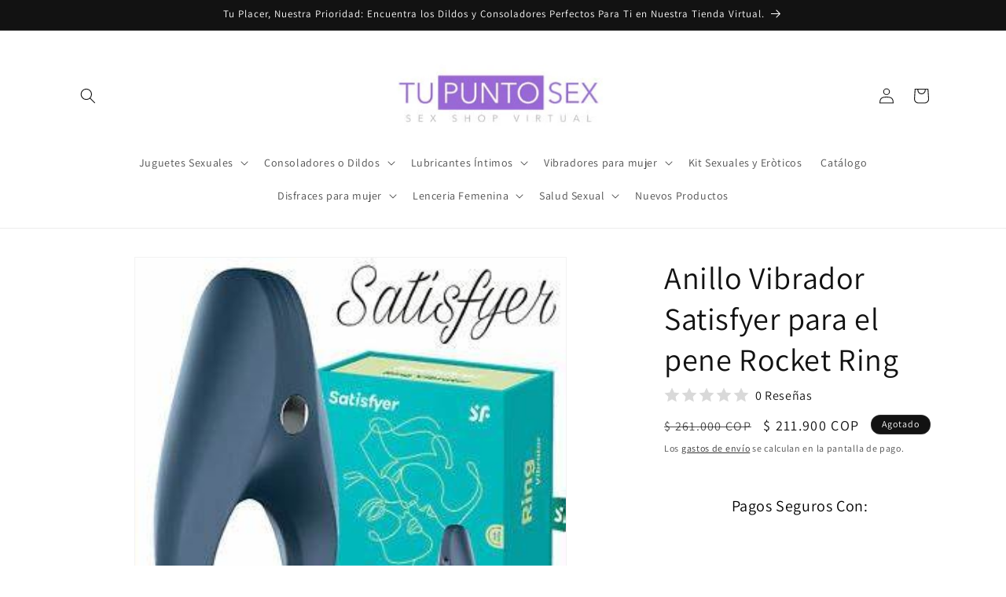

--- FILE ---
content_type: text/html; charset=utf-8
request_url: https://tupuntosex.co/products/anillo-vibrador-para-el-pene-satisfyer-rocket-ring
body_size: 38946
content:
<!doctype html>
<html class="js" lang="es">
  <head>
    <meta charset="utf-8">
    <meta http-equiv="X-UA-Compatible" content="IE=edge">
    <meta name="viewport" content="width=device-width,initial-scale=1">
    <meta name="theme-color" content=""><!-- Producto -->
  <link rel="canonical" href="https://tupuntosex.co/products/anillo-vibrador-para-el-pene-satisfyer-rocket-ring"><link rel="icon" type="image/png" href="//tupuntosex.co/cdn/shop/files/tu_punto_sex_logo.jpg?crop=center&height=32&v=1707400451&width=32"><link rel="preconnect" href="https://fonts.shopifycdn.com" crossorigin><title>
      Anillo Vibrador para el pene Satisfyer Rocket Ring en la Sexshop de Lina Betancurt
 &ndash; Tu Punto Sex</title>

    
      <meta name="description" content="Anillo Vibrador para el pene Satisfayer Rocket Ring está diseñado para que usted y su pareja disfruten de un placentero hormigueo al acomodar el anillo sobre la base del pene.">
    

    

<meta property="og:site_name" content="Tu Punto Sex">
<meta property="og:url" content="https://tupuntosex.co/products/anillo-vibrador-para-el-pene-satisfyer-rocket-ring">
<meta property="og:title" content="Anillo Vibrador para el pene Satisfyer Rocket Ring en la Sexshop de Lina Betancurt">
<meta property="og:type" content="product">
<meta property="og:description" content="Anillo Vibrador para el pene Satisfayer Rocket Ring está diseñado para que usted y su pareja disfruten de un placentero hormigueo al acomodar el anillo sobre la base del pene."><meta property="og:image" content="http://tupuntosex.co/cdn/shop/products/AnilloVibradorparaelpeneSatisfyerRocketRing.jpg?v=1669584722">
  <meta property="og:image:secure_url" content="https://tupuntosex.co/cdn/shop/products/AnilloVibradorparaelpeneSatisfyerRocketRing.jpg?v=1669584722">
  <meta property="og:image:width" content="300">
  <meta property="og:image:height" content="300"><meta property="og:price:amount" content="211,900">
  <meta property="og:price:currency" content="COP"><meta name="twitter:site" content="@https://x.com/tupuntosex"><meta name="twitter:card" content="summary_large_image">
<meta name="twitter:title" content="Anillo Vibrador para el pene Satisfyer Rocket Ring en la Sexshop de Lina Betancurt">
<meta name="twitter:description" content="Anillo Vibrador para el pene Satisfayer Rocket Ring está diseñado para que usted y su pareja disfruten de un placentero hormigueo al acomodar el anillo sobre la base del pene.">


    <script src="//tupuntosex.co/cdn/shop/t/8/assets/constants.js?v=132983761750457495441766096003" defer="defer"></script>
    <script src="//tupuntosex.co/cdn/shop/t/8/assets/pubsub.js?v=25310214064522200911766096004" defer="defer"></script>
    <script src="//tupuntosex.co/cdn/shop/t/8/assets/global.js?v=7301445359237545521766096003" defer="defer"></script>
    <script src="//tupuntosex.co/cdn/shop/t/8/assets/details-disclosure.js?v=13653116266235556501766096003" defer="defer"></script>
    <script src="//tupuntosex.co/cdn/shop/t/8/assets/details-modal.js?v=25581673532751508451766096003" defer="defer"></script>
    <script src="//tupuntosex.co/cdn/shop/t/8/assets/search-form.js?v=133129549252120666541766096004" defer="defer"></script><script src="//tupuntosex.co/cdn/shop/t/8/assets/animations.js?v=88693664871331136111766096003" defer="defer"></script><script>window.performance && window.performance.mark && window.performance.mark('shopify.content_for_header.start');</script><meta id="shopify-digital-wallet" name="shopify-digital-wallet" content="/26004881492/digital_wallets/dialog">
<link rel="alternate" type="application/json+oembed" href="https://tupuntosex.co/products/anillo-vibrador-para-el-pene-satisfyer-rocket-ring.oembed">
<script async="async" src="/checkouts/internal/preloads.js?locale=es-CO"></script>
<script id="shopify-features" type="application/json">{"accessToken":"408ab602c29b8eae738cceb623e4fbfe","betas":["rich-media-storefront-analytics"],"domain":"tupuntosex.co","predictiveSearch":true,"shopId":26004881492,"locale":"es"}</script>
<script>var Shopify = Shopify || {};
Shopify.shop = "tupuntosex.myshopify.com";
Shopify.locale = "es";
Shopify.currency = {"active":"COP","rate":"1.0"};
Shopify.country = "CO";
Shopify.theme = {"name":"Copia actualizada de Copia actualizada de Dawn","id":184358994201,"schema_name":"Dawn","schema_version":"15.4.1","theme_store_id":887,"role":"main"};
Shopify.theme.handle = "null";
Shopify.theme.style = {"id":null,"handle":null};
Shopify.cdnHost = "tupuntosex.co/cdn";
Shopify.routes = Shopify.routes || {};
Shopify.routes.root = "/";</script>
<script type="module">!function(o){(o.Shopify=o.Shopify||{}).modules=!0}(window);</script>
<script>!function(o){function n(){var o=[];function n(){o.push(Array.prototype.slice.apply(arguments))}return n.q=o,n}var t=o.Shopify=o.Shopify||{};t.loadFeatures=n(),t.autoloadFeatures=n()}(window);</script>
<script id="shop-js-analytics" type="application/json">{"pageType":"product"}</script>
<script defer="defer" async type="module" src="//tupuntosex.co/cdn/shopifycloud/shop-js/modules/v2/client.init-shop-cart-sync_2Gr3Q33f.es.esm.js"></script>
<script defer="defer" async type="module" src="//tupuntosex.co/cdn/shopifycloud/shop-js/modules/v2/chunk.common_noJfOIa7.esm.js"></script>
<script defer="defer" async type="module" src="//tupuntosex.co/cdn/shopifycloud/shop-js/modules/v2/chunk.modal_Deo2FJQo.esm.js"></script>
<script type="module">
  await import("//tupuntosex.co/cdn/shopifycloud/shop-js/modules/v2/client.init-shop-cart-sync_2Gr3Q33f.es.esm.js");
await import("//tupuntosex.co/cdn/shopifycloud/shop-js/modules/v2/chunk.common_noJfOIa7.esm.js");
await import("//tupuntosex.co/cdn/shopifycloud/shop-js/modules/v2/chunk.modal_Deo2FJQo.esm.js");

  window.Shopify.SignInWithShop?.initShopCartSync?.({"fedCMEnabled":true,"windoidEnabled":true});

</script>
<script>(function() {
  var isLoaded = false;
  function asyncLoad() {
    if (isLoaded) return;
    isLoaded = true;
    var urls = ["https:\/\/cdn.shopify.com\/s\/files\/1\/2233\/5399\/t\/1\/assets\/trust_hero_26004881492.js?v=1619240629\u0026shop=tupuntosex.myshopify.com","https:\/\/cdn.shopify.com\/s\/files\/1\/0683\/1371\/0892\/files\/splmn-shopify-prod-August-31.min.js?v=1693985059\u0026shop=tupuntosex.myshopify.com","https:\/\/cdn.vstar.app\/static\/js\/thankyou.js?shop=tupuntosex.myshopify.com","https:\/\/cdn.hextom.com\/js\/freeshippingbar.js?shop=tupuntosex.myshopify.com","\/\/cdn.shopify.com\/proxy\/bf1a4f5b46e0120ca53524499eb20f281a6ae0f26caaf48741f4eeb70b32ec4c\/bucket.useifsapp.com\/theme-files-min\/js\/ifs-script-tag-min.js?v=2\u0026shop=tupuntosex.myshopify.com\u0026sp-cache-control=cHVibGljLCBtYXgtYWdlPTkwMA"];
    for (var i = 0; i < urls.length; i++) {
      var s = document.createElement('script');
      s.type = 'text/javascript';
      s.async = true;
      s.src = urls[i];
      var x = document.getElementsByTagName('script')[0];
      x.parentNode.insertBefore(s, x);
    }
  };
  if(window.attachEvent) {
    window.attachEvent('onload', asyncLoad);
  } else {
    window.addEventListener('load', asyncLoad, false);
  }
})();</script>
<script id="__st">var __st={"a":26004881492,"offset":-18000,"reqid":"685b2706-0f90-4b3a-9cf0-53df171feb25-1769124044","pageurl":"tupuntosex.co\/products\/anillo-vibrador-para-el-pene-satisfyer-rocket-ring","u":"ca2ebde2fcd1","p":"product","rtyp":"product","rid":6613525200980};</script>
<script>window.ShopifyPaypalV4VisibilityTracking = true;</script>
<script id="captcha-bootstrap">!function(){'use strict';const t='contact',e='account',n='new_comment',o=[[t,t],['blogs',n],['comments',n],[t,'customer']],c=[[e,'customer_login'],[e,'guest_login'],[e,'recover_customer_password'],[e,'create_customer']],r=t=>t.map((([t,e])=>`form[action*='/${t}']:not([data-nocaptcha='true']) input[name='form_type'][value='${e}']`)).join(','),a=t=>()=>t?[...document.querySelectorAll(t)].map((t=>t.form)):[];function s(){const t=[...o],e=r(t);return a(e)}const i='password',u='form_key',d=['recaptcha-v3-token','g-recaptcha-response','h-captcha-response',i],f=()=>{try{return window.sessionStorage}catch{return}},m='__shopify_v',_=t=>t.elements[u];function p(t,e,n=!1){try{const o=window.sessionStorage,c=JSON.parse(o.getItem(e)),{data:r}=function(t){const{data:e,action:n}=t;return t[m]||n?{data:e,action:n}:{data:t,action:n}}(c);for(const[e,n]of Object.entries(r))t.elements[e]&&(t.elements[e].value=n);n&&o.removeItem(e)}catch(o){console.error('form repopulation failed',{error:o})}}const l='form_type',E='cptcha';function T(t){t.dataset[E]=!0}const w=window,h=w.document,L='Shopify',v='ce_forms',y='captcha';let A=!1;((t,e)=>{const n=(g='f06e6c50-85a8-45c8-87d0-21a2b65856fe',I='https://cdn.shopify.com/shopifycloud/storefront-forms-hcaptcha/ce_storefront_forms_captcha_hcaptcha.v1.5.2.iife.js',D={infoText:'Protegido por hCaptcha',privacyText:'Privacidad',termsText:'Términos'},(t,e,n)=>{const o=w[L][v],c=o.bindForm;if(c)return c(t,g,e,D).then(n);var r;o.q.push([[t,g,e,D],n]),r=I,A||(h.body.append(Object.assign(h.createElement('script'),{id:'captcha-provider',async:!0,src:r})),A=!0)});var g,I,D;w[L]=w[L]||{},w[L][v]=w[L][v]||{},w[L][v].q=[],w[L][y]=w[L][y]||{},w[L][y].protect=function(t,e){n(t,void 0,e),T(t)},Object.freeze(w[L][y]),function(t,e,n,w,h,L){const[v,y,A,g]=function(t,e,n){const i=e?o:[],u=t?c:[],d=[...i,...u],f=r(d),m=r(i),_=r(d.filter((([t,e])=>n.includes(e))));return[a(f),a(m),a(_),s()]}(w,h,L),I=t=>{const e=t.target;return e instanceof HTMLFormElement?e:e&&e.form},D=t=>v().includes(t);t.addEventListener('submit',(t=>{const e=I(t);if(!e)return;const n=D(e)&&!e.dataset.hcaptchaBound&&!e.dataset.recaptchaBound,o=_(e),c=g().includes(e)&&(!o||!o.value);(n||c)&&t.preventDefault(),c&&!n&&(function(t){try{if(!f())return;!function(t){const e=f();if(!e)return;const n=_(t);if(!n)return;const o=n.value;o&&e.removeItem(o)}(t);const e=Array.from(Array(32),(()=>Math.random().toString(36)[2])).join('');!function(t,e){_(t)||t.append(Object.assign(document.createElement('input'),{type:'hidden',name:u})),t.elements[u].value=e}(t,e),function(t,e){const n=f();if(!n)return;const o=[...t.querySelectorAll(`input[type='${i}']`)].map((({name:t})=>t)),c=[...d,...o],r={};for(const[a,s]of new FormData(t).entries())c.includes(a)||(r[a]=s);n.setItem(e,JSON.stringify({[m]:1,action:t.action,data:r}))}(t,e)}catch(e){console.error('failed to persist form',e)}}(e),e.submit())}));const S=(t,e)=>{t&&!t.dataset[E]&&(n(t,e.some((e=>e===t))),T(t))};for(const o of['focusin','change'])t.addEventListener(o,(t=>{const e=I(t);D(e)&&S(e,y())}));const B=e.get('form_key'),M=e.get(l),P=B&&M;t.addEventListener('DOMContentLoaded',(()=>{const t=y();if(P)for(const e of t)e.elements[l].value===M&&p(e,B);[...new Set([...A(),...v().filter((t=>'true'===t.dataset.shopifyCaptcha))])].forEach((e=>S(e,t)))}))}(h,new URLSearchParams(w.location.search),n,t,e,['guest_login'])})(!0,!0)}();</script>
<script integrity="sha256-4kQ18oKyAcykRKYeNunJcIwy7WH5gtpwJnB7kiuLZ1E=" data-source-attribution="shopify.loadfeatures" defer="defer" src="//tupuntosex.co/cdn/shopifycloud/storefront/assets/storefront/load_feature-a0a9edcb.js" crossorigin="anonymous"></script>
<script data-source-attribution="shopify.dynamic_checkout.dynamic.init">var Shopify=Shopify||{};Shopify.PaymentButton=Shopify.PaymentButton||{isStorefrontPortableWallets:!0,init:function(){window.Shopify.PaymentButton.init=function(){};var t=document.createElement("script");t.src="https://tupuntosex.co/cdn/shopifycloud/portable-wallets/latest/portable-wallets.es.js",t.type="module",document.head.appendChild(t)}};
</script>
<script data-source-attribution="shopify.dynamic_checkout.buyer_consent">
  function portableWalletsHideBuyerConsent(e){var t=document.getElementById("shopify-buyer-consent"),n=document.getElementById("shopify-subscription-policy-button");t&&n&&(t.classList.add("hidden"),t.setAttribute("aria-hidden","true"),n.removeEventListener("click",e))}function portableWalletsShowBuyerConsent(e){var t=document.getElementById("shopify-buyer-consent"),n=document.getElementById("shopify-subscription-policy-button");t&&n&&(t.classList.remove("hidden"),t.removeAttribute("aria-hidden"),n.addEventListener("click",e))}window.Shopify?.PaymentButton&&(window.Shopify.PaymentButton.hideBuyerConsent=portableWalletsHideBuyerConsent,window.Shopify.PaymentButton.showBuyerConsent=portableWalletsShowBuyerConsent);
</script>
<script>
  function portableWalletsCleanup(e){e&&e.src&&console.error("Failed to load portable wallets script "+e.src);var t=document.querySelectorAll("shopify-accelerated-checkout .shopify-payment-button__skeleton, shopify-accelerated-checkout-cart .wallet-cart-button__skeleton"),e=document.getElementById("shopify-buyer-consent");for(let e=0;e<t.length;e++)t[e].remove();e&&e.remove()}function portableWalletsNotLoadedAsModule(e){e instanceof ErrorEvent&&"string"==typeof e.message&&e.message.includes("import.meta")&&"string"==typeof e.filename&&e.filename.includes("portable-wallets")&&(window.removeEventListener("error",portableWalletsNotLoadedAsModule),window.Shopify.PaymentButton.failedToLoad=e,"loading"===document.readyState?document.addEventListener("DOMContentLoaded",window.Shopify.PaymentButton.init):window.Shopify.PaymentButton.init())}window.addEventListener("error",portableWalletsNotLoadedAsModule);
</script>

<script type="module" src="https://tupuntosex.co/cdn/shopifycloud/portable-wallets/latest/portable-wallets.es.js" onError="portableWalletsCleanup(this)" crossorigin="anonymous"></script>
<script nomodule>
  document.addEventListener("DOMContentLoaded", portableWalletsCleanup);
</script>

<link id="shopify-accelerated-checkout-styles" rel="stylesheet" media="screen" href="https://tupuntosex.co/cdn/shopifycloud/portable-wallets/latest/accelerated-checkout-backwards-compat.css" crossorigin="anonymous">
<style id="shopify-accelerated-checkout-cart">
        #shopify-buyer-consent {
  margin-top: 1em;
  display: inline-block;
  width: 100%;
}

#shopify-buyer-consent.hidden {
  display: none;
}

#shopify-subscription-policy-button {
  background: none;
  border: none;
  padding: 0;
  text-decoration: underline;
  font-size: inherit;
  cursor: pointer;
}

#shopify-subscription-policy-button::before {
  box-shadow: none;
}

      </style>
<script id="sections-script" data-sections="header" defer="defer" src="//tupuntosex.co/cdn/shop/t/8/compiled_assets/scripts.js?v=1615"></script>
<script>window.performance && window.performance.mark && window.performance.mark('shopify.content_for_header.end');</script>


    <style data-shopify>
      @font-face {
  font-family: Assistant;
  font-weight: 400;
  font-style: normal;
  font-display: swap;
  src: url("//tupuntosex.co/cdn/fonts/assistant/assistant_n4.9120912a469cad1cc292572851508ca49d12e768.woff2") format("woff2"),
       url("//tupuntosex.co/cdn/fonts/assistant/assistant_n4.6e9875ce64e0fefcd3f4446b7ec9036b3ddd2985.woff") format("woff");
}

      @font-face {
  font-family: Assistant;
  font-weight: 700;
  font-style: normal;
  font-display: swap;
  src: url("//tupuntosex.co/cdn/fonts/assistant/assistant_n7.bf44452348ec8b8efa3aa3068825305886b1c83c.woff2") format("woff2"),
       url("//tupuntosex.co/cdn/fonts/assistant/assistant_n7.0c887fee83f6b3bda822f1150b912c72da0f7b64.woff") format("woff");
}

      
      
      @font-face {
  font-family: Assistant;
  font-weight: 400;
  font-style: normal;
  font-display: swap;
  src: url("//tupuntosex.co/cdn/fonts/assistant/assistant_n4.9120912a469cad1cc292572851508ca49d12e768.woff2") format("woff2"),
       url("//tupuntosex.co/cdn/fonts/assistant/assistant_n4.6e9875ce64e0fefcd3f4446b7ec9036b3ddd2985.woff") format("woff");
}


      
        :root,
        .color-scheme-1 {
          --color-background: 255,255,255;
        
          --gradient-background: #ffffff;
        

        

        --color-foreground: 18,18,18;
        --color-background-contrast: 191,191,191;
        --color-shadow: 18,18,18;
        --color-button: 18,18,18;
        --color-button-text: 255,255,255;
        --color-secondary-button: 255,255,255;
        --color-secondary-button-text: 18,18,18;
        --color-link: 18,18,18;
        --color-badge-foreground: 18,18,18;
        --color-badge-background: 255,255,255;
        --color-badge-border: 18,18,18;
        --payment-terms-background-color: rgb(255 255 255);
      }
      
        
        .color-scheme-2 {
          --color-background: 243,243,243;
        
          --gradient-background: #f3f3f3;
        

        

        --color-foreground: 18,18,18;
        --color-background-contrast: 179,179,179;
        --color-shadow: 18,18,18;
        --color-button: 18,18,18;
        --color-button-text: 243,243,243;
        --color-secondary-button: 243,243,243;
        --color-secondary-button-text: 18,18,18;
        --color-link: 18,18,18;
        --color-badge-foreground: 18,18,18;
        --color-badge-background: 243,243,243;
        --color-badge-border: 18,18,18;
        --payment-terms-background-color: rgb(243 243 243);
      }
      
        
        .color-scheme-3 {
          --color-background: 18,18,18;
        
          --gradient-background: #121212;
        

        

        --color-foreground: 255,255,255;
        --color-background-contrast: 146,146,146;
        --color-shadow: 18,18,18;
        --color-button: 255,255,255;
        --color-button-text: 18,18,18;
        --color-secondary-button: 18,18,18;
        --color-secondary-button-text: 255,255,255;
        --color-link: 255,255,255;
        --color-badge-foreground: 255,255,255;
        --color-badge-background: 18,18,18;
        --color-badge-border: 255,255,255;
        --payment-terms-background-color: rgb(18 18 18);
      }
      
        
        .color-scheme-4 {
          --color-background: 18,18,18;
        
          --gradient-background: #121212;
        

        

        --color-foreground: 255,255,255;
        --color-background-contrast: 146,146,146;
        --color-shadow: 18,18,18;
        --color-button: 255,255,255;
        --color-button-text: 18,18,18;
        --color-secondary-button: 18,18,18;
        --color-secondary-button-text: 255,255,255;
        --color-link: 255,255,255;
        --color-badge-foreground: 255,255,255;
        --color-badge-background: 18,18,18;
        --color-badge-border: 255,255,255;
        --payment-terms-background-color: rgb(18 18 18);
      }
      
        
        .color-scheme-5 {
          --color-background: 51,79,180;
        
          --gradient-background: #334fb4;
        

        

        --color-foreground: 255,255,255;
        --color-background-contrast: 23,35,81;
        --color-shadow: 18,18,18;
        --color-button: 255,255,255;
        --color-button-text: 51,79,180;
        --color-secondary-button: 51,79,180;
        --color-secondary-button-text: 255,255,255;
        --color-link: 255,255,255;
        --color-badge-foreground: 255,255,255;
        --color-badge-background: 51,79,180;
        --color-badge-border: 255,255,255;
        --payment-terms-background-color: rgb(51 79 180);
      }
      

      body, .color-scheme-1, .color-scheme-2, .color-scheme-3, .color-scheme-4, .color-scheme-5 {
        color: rgba(var(--color-foreground), 0.75);
        background-color: rgb(var(--color-background));
      }

      :root {
        --font-body-family: Assistant, sans-serif;
        --font-body-style: normal;
        --font-body-weight: 400;
        --font-body-weight-bold: 700;

        --font-heading-family: Assistant, sans-serif;
        --font-heading-style: normal;
        --font-heading-weight: 400;

        --font-body-scale: 1.0;
        --font-heading-scale: 1.0;

        --media-padding: px;
        --media-border-opacity: 0.05;
        --media-border-width: 1px;
        --media-radius: 0px;
        --media-shadow-opacity: 0.0;
        --media-shadow-horizontal-offset: 0px;
        --media-shadow-vertical-offset: 4px;
        --media-shadow-blur-radius: 5px;
        --media-shadow-visible: 0;

        --page-width: 120rem;
        --page-width-margin: 0rem;

        --product-card-image-padding: 0.0rem;
        --product-card-corner-radius: 0.0rem;
        --product-card-text-alignment: left;
        --product-card-border-width: 0.0rem;
        --product-card-border-opacity: 0.1;
        --product-card-shadow-opacity: 0.0;
        --product-card-shadow-visible: 0;
        --product-card-shadow-horizontal-offset: 0.0rem;
        --product-card-shadow-vertical-offset: 0.4rem;
        --product-card-shadow-blur-radius: 0.5rem;

        --collection-card-image-padding: 0.0rem;
        --collection-card-corner-radius: 0.0rem;
        --collection-card-text-alignment: left;
        --collection-card-border-width: 0.0rem;
        --collection-card-border-opacity: 0.1;
        --collection-card-shadow-opacity: 0.0;
        --collection-card-shadow-visible: 0;
        --collection-card-shadow-horizontal-offset: 0.0rem;
        --collection-card-shadow-vertical-offset: 0.4rem;
        --collection-card-shadow-blur-radius: 0.5rem;

        --blog-card-image-padding: 0.0rem;
        --blog-card-corner-radius: 0.0rem;
        --blog-card-text-alignment: left;
        --blog-card-border-width: 0.0rem;
        --blog-card-border-opacity: 0.1;
        --blog-card-shadow-opacity: 0.0;
        --blog-card-shadow-visible: 0;
        --blog-card-shadow-horizontal-offset: 0.0rem;
        --blog-card-shadow-vertical-offset: 0.4rem;
        --blog-card-shadow-blur-radius: 0.5rem;

        --badge-corner-radius: 4.0rem;

        --popup-border-width: 1px;
        --popup-border-opacity: 0.1;
        --popup-corner-radius: 0px;
        --popup-shadow-opacity: 0.0;
        --popup-shadow-horizontal-offset: 0px;
        --popup-shadow-vertical-offset: 4px;
        --popup-shadow-blur-radius: 5px;

        --drawer-border-width: 1px;
        --drawer-border-opacity: 0.1;
        --drawer-shadow-opacity: 0.0;
        --drawer-shadow-horizontal-offset: 0px;
        --drawer-shadow-vertical-offset: 4px;
        --drawer-shadow-blur-radius: 5px;

        --spacing-sections-desktop: 0px;
        --spacing-sections-mobile: 0px;

        --grid-desktop-vertical-spacing: 8px;
        --grid-desktop-horizontal-spacing: 8px;
        --grid-mobile-vertical-spacing: 4px;
        --grid-mobile-horizontal-spacing: 4px;

        --text-boxes-border-opacity: 0.1;
        --text-boxes-border-width: 0px;
        --text-boxes-radius: 0px;
        --text-boxes-shadow-opacity: 0.0;
        --text-boxes-shadow-visible: 0;
        --text-boxes-shadow-horizontal-offset: 0px;
        --text-boxes-shadow-vertical-offset: 4px;
        --text-boxes-shadow-blur-radius: 5px;

        --buttons-radius: 0px;
        --buttons-radius-outset: 0px;
        --buttons-border-width: 1px;
        --buttons-border-opacity: 1.0;
        --buttons-shadow-opacity: 0.0;
        --buttons-shadow-visible: 0;
        --buttons-shadow-horizontal-offset: 0px;
        --buttons-shadow-vertical-offset: 4px;
        --buttons-shadow-blur-radius: 5px;
        --buttons-border-offset: 0px;

        --inputs-radius: 0px;
        --inputs-border-width: 1px;
        --inputs-border-opacity: 0.55;
        --inputs-shadow-opacity: 0.0;
        --inputs-shadow-horizontal-offset: 0px;
        --inputs-margin-offset: 0px;
        --inputs-shadow-vertical-offset: 4px;
        --inputs-shadow-blur-radius: 5px;
        --inputs-radius-outset: 0px;

        --variant-pills-radius: 40px;
        --variant-pills-border-width: 1px;
        --variant-pills-border-opacity: 0.55;
        --variant-pills-shadow-opacity: 0.0;
        --variant-pills-shadow-horizontal-offset: 0px;
        --variant-pills-shadow-vertical-offset: 4px;
        --variant-pills-shadow-blur-radius: 5px;
      }

      *,
      *::before,
      *::after {
        box-sizing: inherit;
      }

      html {
        box-sizing: border-box;
        font-size: calc(var(--font-body-scale) * 62.5%);
        height: 100%;
      }

      body {
        display: grid;
        grid-template-rows: auto auto 1fr auto;
        grid-template-columns: 100%;
        min-height: 100%;
        margin: 0;
        font-size: 1.5rem;
        letter-spacing: 0.06rem;
        line-height: calc(1 + 0.8 / var(--font-body-scale));
        font-family: var(--font-body-family);
        font-style: var(--font-body-style);
        font-weight: var(--font-body-weight);
      }

      @media screen and (min-width: 750px) {
        body {
          font-size: 1.6rem;
        }
      }
    </style>

    <link href="//tupuntosex.co/cdn/shop/t/8/assets/base.css?v=159841507637079171801766096003" rel="stylesheet" type="text/css" media="all" />
    <link rel="stylesheet" href="//tupuntosex.co/cdn/shop/t/8/assets/component-cart-items.css?v=13033300910818915211766096003" media="print" onload="this.media='all'">
      <link rel="preload" as="font" href="//tupuntosex.co/cdn/fonts/assistant/assistant_n4.9120912a469cad1cc292572851508ca49d12e768.woff2" type="font/woff2" crossorigin>
      

      <link rel="preload" as="font" href="//tupuntosex.co/cdn/fonts/assistant/assistant_n4.9120912a469cad1cc292572851508ca49d12e768.woff2" type="font/woff2" crossorigin>
      
<link
        rel="stylesheet"
        href="//tupuntosex.co/cdn/shop/t/8/assets/component-predictive-search.css?v=118923337488134913561766096003"
        media="print"
        onload="this.media='all'"
      ><script>
      if (Shopify.designMode) {
        document.documentElement.classList.add('shopify-design-mode');
      }
    </script>
  <link href="https://monorail-edge.shopifysvc.com" rel="dns-prefetch">
<script>(function(){if ("sendBeacon" in navigator && "performance" in window) {try {var session_token_from_headers = performance.getEntriesByType('navigation')[0].serverTiming.find(x => x.name == '_s').description;} catch {var session_token_from_headers = undefined;}var session_cookie_matches = document.cookie.match(/_shopify_s=([^;]*)/);var session_token_from_cookie = session_cookie_matches && session_cookie_matches.length === 2 ? session_cookie_matches[1] : "";var session_token = session_token_from_headers || session_token_from_cookie || "";function handle_abandonment_event(e) {var entries = performance.getEntries().filter(function(entry) {return /monorail-edge.shopifysvc.com/.test(entry.name);});if (!window.abandonment_tracked && entries.length === 0) {window.abandonment_tracked = true;var currentMs = Date.now();var navigation_start = performance.timing.navigationStart;var payload = {shop_id: 26004881492,url: window.location.href,navigation_start,duration: currentMs - navigation_start,session_token,page_type: "product"};window.navigator.sendBeacon("https://monorail-edge.shopifysvc.com/v1/produce", JSON.stringify({schema_id: "online_store_buyer_site_abandonment/1.1",payload: payload,metadata: {event_created_at_ms: currentMs,event_sent_at_ms: currentMs}}));}}window.addEventListener('pagehide', handle_abandonment_event);}}());</script>
<script id="web-pixels-manager-setup">(function e(e,d,r,n,o){if(void 0===o&&(o={}),!Boolean(null===(a=null===(i=window.Shopify)||void 0===i?void 0:i.analytics)||void 0===a?void 0:a.replayQueue)){var i,a;window.Shopify=window.Shopify||{};var t=window.Shopify;t.analytics=t.analytics||{};var s=t.analytics;s.replayQueue=[],s.publish=function(e,d,r){return s.replayQueue.push([e,d,r]),!0};try{self.performance.mark("wpm:start")}catch(e){}var l=function(){var e={modern:/Edge?\/(1{2}[4-9]|1[2-9]\d|[2-9]\d{2}|\d{4,})\.\d+(\.\d+|)|Firefox\/(1{2}[4-9]|1[2-9]\d|[2-9]\d{2}|\d{4,})\.\d+(\.\d+|)|Chrom(ium|e)\/(9{2}|\d{3,})\.\d+(\.\d+|)|(Maci|X1{2}).+ Version\/(15\.\d+|(1[6-9]|[2-9]\d|\d{3,})\.\d+)([,.]\d+|)( \(\w+\)|)( Mobile\/\w+|) Safari\/|Chrome.+OPR\/(9{2}|\d{3,})\.\d+\.\d+|(CPU[ +]OS|iPhone[ +]OS|CPU[ +]iPhone|CPU IPhone OS|CPU iPad OS)[ +]+(15[._]\d+|(1[6-9]|[2-9]\d|\d{3,})[._]\d+)([._]\d+|)|Android:?[ /-](13[3-9]|1[4-9]\d|[2-9]\d{2}|\d{4,})(\.\d+|)(\.\d+|)|Android.+Firefox\/(13[5-9]|1[4-9]\d|[2-9]\d{2}|\d{4,})\.\d+(\.\d+|)|Android.+Chrom(ium|e)\/(13[3-9]|1[4-9]\d|[2-9]\d{2}|\d{4,})\.\d+(\.\d+|)|SamsungBrowser\/([2-9]\d|\d{3,})\.\d+/,legacy:/Edge?\/(1[6-9]|[2-9]\d|\d{3,})\.\d+(\.\d+|)|Firefox\/(5[4-9]|[6-9]\d|\d{3,})\.\d+(\.\d+|)|Chrom(ium|e)\/(5[1-9]|[6-9]\d|\d{3,})\.\d+(\.\d+|)([\d.]+$|.*Safari\/(?![\d.]+ Edge\/[\d.]+$))|(Maci|X1{2}).+ Version\/(10\.\d+|(1[1-9]|[2-9]\d|\d{3,})\.\d+)([,.]\d+|)( \(\w+\)|)( Mobile\/\w+|) Safari\/|Chrome.+OPR\/(3[89]|[4-9]\d|\d{3,})\.\d+\.\d+|(CPU[ +]OS|iPhone[ +]OS|CPU[ +]iPhone|CPU IPhone OS|CPU iPad OS)[ +]+(10[._]\d+|(1[1-9]|[2-9]\d|\d{3,})[._]\d+)([._]\d+|)|Android:?[ /-](13[3-9]|1[4-9]\d|[2-9]\d{2}|\d{4,})(\.\d+|)(\.\d+|)|Mobile Safari.+OPR\/([89]\d|\d{3,})\.\d+\.\d+|Android.+Firefox\/(13[5-9]|1[4-9]\d|[2-9]\d{2}|\d{4,})\.\d+(\.\d+|)|Android.+Chrom(ium|e)\/(13[3-9]|1[4-9]\d|[2-9]\d{2}|\d{4,})\.\d+(\.\d+|)|Android.+(UC? ?Browser|UCWEB|U3)[ /]?(15\.([5-9]|\d{2,})|(1[6-9]|[2-9]\d|\d{3,})\.\d+)\.\d+|SamsungBrowser\/(5\.\d+|([6-9]|\d{2,})\.\d+)|Android.+MQ{2}Browser\/(14(\.(9|\d{2,})|)|(1[5-9]|[2-9]\d|\d{3,})(\.\d+|))(\.\d+|)|K[Aa][Ii]OS\/(3\.\d+|([4-9]|\d{2,})\.\d+)(\.\d+|)/},d=e.modern,r=e.legacy,n=navigator.userAgent;return n.match(d)?"modern":n.match(r)?"legacy":"unknown"}(),u="modern"===l?"modern":"legacy",c=(null!=n?n:{modern:"",legacy:""})[u],f=function(e){return[e.baseUrl,"/wpm","/b",e.hashVersion,"modern"===e.buildTarget?"m":"l",".js"].join("")}({baseUrl:d,hashVersion:r,buildTarget:u}),m=function(e){var d=e.version,r=e.bundleTarget,n=e.surface,o=e.pageUrl,i=e.monorailEndpoint;return{emit:function(e){var a=e.status,t=e.errorMsg,s=(new Date).getTime(),l=JSON.stringify({metadata:{event_sent_at_ms:s},events:[{schema_id:"web_pixels_manager_load/3.1",payload:{version:d,bundle_target:r,page_url:o,status:a,surface:n,error_msg:t},metadata:{event_created_at_ms:s}}]});if(!i)return console&&console.warn&&console.warn("[Web Pixels Manager] No Monorail endpoint provided, skipping logging."),!1;try{return self.navigator.sendBeacon.bind(self.navigator)(i,l)}catch(e){}var u=new XMLHttpRequest;try{return u.open("POST",i,!0),u.setRequestHeader("Content-Type","text/plain"),u.send(l),!0}catch(e){return console&&console.warn&&console.warn("[Web Pixels Manager] Got an unhandled error while logging to Monorail."),!1}}}}({version:r,bundleTarget:l,surface:e.surface,pageUrl:self.location.href,monorailEndpoint:e.monorailEndpoint});try{o.browserTarget=l,function(e){var d=e.src,r=e.async,n=void 0===r||r,o=e.onload,i=e.onerror,a=e.sri,t=e.scriptDataAttributes,s=void 0===t?{}:t,l=document.createElement("script"),u=document.querySelector("head"),c=document.querySelector("body");if(l.async=n,l.src=d,a&&(l.integrity=a,l.crossOrigin="anonymous"),s)for(var f in s)if(Object.prototype.hasOwnProperty.call(s,f))try{l.dataset[f]=s[f]}catch(e){}if(o&&l.addEventListener("load",o),i&&l.addEventListener("error",i),u)u.appendChild(l);else{if(!c)throw new Error("Did not find a head or body element to append the script");c.appendChild(l)}}({src:f,async:!0,onload:function(){if(!function(){var e,d;return Boolean(null===(d=null===(e=window.Shopify)||void 0===e?void 0:e.analytics)||void 0===d?void 0:d.initialized)}()){var d=window.webPixelsManager.init(e)||void 0;if(d){var r=window.Shopify.analytics;r.replayQueue.forEach((function(e){var r=e[0],n=e[1],o=e[2];d.publishCustomEvent(r,n,o)})),r.replayQueue=[],r.publish=d.publishCustomEvent,r.visitor=d.visitor,r.initialized=!0}}},onerror:function(){return m.emit({status:"failed",errorMsg:"".concat(f," has failed to load")})},sri:function(e){var d=/^sha384-[A-Za-z0-9+/=]+$/;return"string"==typeof e&&d.test(e)}(c)?c:"",scriptDataAttributes:o}),m.emit({status:"loading"})}catch(e){m.emit({status:"failed",errorMsg:(null==e?void 0:e.message)||"Unknown error"})}}})({shopId: 26004881492,storefrontBaseUrl: "https://tupuntosex.co",extensionsBaseUrl: "https://extensions.shopifycdn.com/cdn/shopifycloud/web-pixels-manager",monorailEndpoint: "https://monorail-edge.shopifysvc.com/unstable/produce_batch",surface: "storefront-renderer",enabledBetaFlags: ["2dca8a86"],webPixelsConfigList: [{"id":"shopify-app-pixel","configuration":"{}","eventPayloadVersion":"v1","runtimeContext":"STRICT","scriptVersion":"0450","apiClientId":"shopify-pixel","type":"APP","privacyPurposes":["ANALYTICS","MARKETING"]},{"id":"shopify-custom-pixel","eventPayloadVersion":"v1","runtimeContext":"LAX","scriptVersion":"0450","apiClientId":"shopify-pixel","type":"CUSTOM","privacyPurposes":["ANALYTICS","MARKETING"]}],isMerchantRequest: false,initData: {"shop":{"name":"Tu Punto Sex","paymentSettings":{"currencyCode":"COP"},"myshopifyDomain":"tupuntosex.myshopify.com","countryCode":"CO","storefrontUrl":"https:\/\/tupuntosex.co"},"customer":null,"cart":null,"checkout":null,"productVariants":[{"price":{"amount":211900.0,"currencyCode":"COP"},"product":{"title":"Anillo Vibrador Satisfyer para el pene Rocket Ring","vendor":"SATISFYER","id":"6613525200980","untranslatedTitle":"Anillo Vibrador Satisfyer para el pene Rocket Ring","url":"\/products\/anillo-vibrador-para-el-pene-satisfyer-rocket-ring","type":"Anillo Vibrador"},"id":"39404176277588","image":{"src":"\/\/tupuntosex.co\/cdn\/shop\/products\/AnilloVibradorparaelpeneSatisfyerRocketRing.jpg?v=1669584722"},"sku":"DTPJ1065","title":"Default Title","untranslatedTitle":"Default Title"}],"purchasingCompany":null},},"https://tupuntosex.co/cdn","fcfee988w5aeb613cpc8e4bc33m6693e112",{"modern":"","legacy":""},{"shopId":"26004881492","storefrontBaseUrl":"https:\/\/tupuntosex.co","extensionBaseUrl":"https:\/\/extensions.shopifycdn.com\/cdn\/shopifycloud\/web-pixels-manager","surface":"storefront-renderer","enabledBetaFlags":"[\"2dca8a86\"]","isMerchantRequest":"false","hashVersion":"fcfee988w5aeb613cpc8e4bc33m6693e112","publish":"custom","events":"[[\"page_viewed\",{}],[\"product_viewed\",{\"productVariant\":{\"price\":{\"amount\":211900.0,\"currencyCode\":\"COP\"},\"product\":{\"title\":\"Anillo Vibrador Satisfyer para el pene Rocket Ring\",\"vendor\":\"SATISFYER\",\"id\":\"6613525200980\",\"untranslatedTitle\":\"Anillo Vibrador Satisfyer para el pene Rocket Ring\",\"url\":\"\/products\/anillo-vibrador-para-el-pene-satisfyer-rocket-ring\",\"type\":\"Anillo Vibrador\"},\"id\":\"39404176277588\",\"image\":{\"src\":\"\/\/tupuntosex.co\/cdn\/shop\/products\/AnilloVibradorparaelpeneSatisfyerRocketRing.jpg?v=1669584722\"},\"sku\":\"DTPJ1065\",\"title\":\"Default Title\",\"untranslatedTitle\":\"Default Title\"}}]]"});</script><script>
  window.ShopifyAnalytics = window.ShopifyAnalytics || {};
  window.ShopifyAnalytics.meta = window.ShopifyAnalytics.meta || {};
  window.ShopifyAnalytics.meta.currency = 'COP';
  var meta = {"product":{"id":6613525200980,"gid":"gid:\/\/shopify\/Product\/6613525200980","vendor":"SATISFYER","type":"Anillo Vibrador","handle":"anillo-vibrador-para-el-pene-satisfyer-rocket-ring","variants":[{"id":39404176277588,"price":21190000,"name":"Anillo Vibrador Satisfyer para el pene Rocket Ring","public_title":null,"sku":"DTPJ1065"}],"remote":false},"page":{"pageType":"product","resourceType":"product","resourceId":6613525200980,"requestId":"685b2706-0f90-4b3a-9cf0-53df171feb25-1769124044"}};
  for (var attr in meta) {
    window.ShopifyAnalytics.meta[attr] = meta[attr];
  }
</script>
<script class="analytics">
  (function () {
    var customDocumentWrite = function(content) {
      var jquery = null;

      if (window.jQuery) {
        jquery = window.jQuery;
      } else if (window.Checkout && window.Checkout.$) {
        jquery = window.Checkout.$;
      }

      if (jquery) {
        jquery('body').append(content);
      }
    };

    var hasLoggedConversion = function(token) {
      if (token) {
        return document.cookie.indexOf('loggedConversion=' + token) !== -1;
      }
      return false;
    }

    var setCookieIfConversion = function(token) {
      if (token) {
        var twoMonthsFromNow = new Date(Date.now());
        twoMonthsFromNow.setMonth(twoMonthsFromNow.getMonth() + 2);

        document.cookie = 'loggedConversion=' + token + '; expires=' + twoMonthsFromNow;
      }
    }

    var trekkie = window.ShopifyAnalytics.lib = window.trekkie = window.trekkie || [];
    if (trekkie.integrations) {
      return;
    }
    trekkie.methods = [
      'identify',
      'page',
      'ready',
      'track',
      'trackForm',
      'trackLink'
    ];
    trekkie.factory = function(method) {
      return function() {
        var args = Array.prototype.slice.call(arguments);
        args.unshift(method);
        trekkie.push(args);
        return trekkie;
      };
    };
    for (var i = 0; i < trekkie.methods.length; i++) {
      var key = trekkie.methods[i];
      trekkie[key] = trekkie.factory(key);
    }
    trekkie.load = function(config) {
      trekkie.config = config || {};
      trekkie.config.initialDocumentCookie = document.cookie;
      var first = document.getElementsByTagName('script')[0];
      var script = document.createElement('script');
      script.type = 'text/javascript';
      script.onerror = function(e) {
        var scriptFallback = document.createElement('script');
        scriptFallback.type = 'text/javascript';
        scriptFallback.onerror = function(error) {
                var Monorail = {
      produce: function produce(monorailDomain, schemaId, payload) {
        var currentMs = new Date().getTime();
        var event = {
          schema_id: schemaId,
          payload: payload,
          metadata: {
            event_created_at_ms: currentMs,
            event_sent_at_ms: currentMs
          }
        };
        return Monorail.sendRequest("https://" + monorailDomain + "/v1/produce", JSON.stringify(event));
      },
      sendRequest: function sendRequest(endpointUrl, payload) {
        // Try the sendBeacon API
        if (window && window.navigator && typeof window.navigator.sendBeacon === 'function' && typeof window.Blob === 'function' && !Monorail.isIos12()) {
          var blobData = new window.Blob([payload], {
            type: 'text/plain'
          });

          if (window.navigator.sendBeacon(endpointUrl, blobData)) {
            return true;
          } // sendBeacon was not successful

        } // XHR beacon

        var xhr = new XMLHttpRequest();

        try {
          xhr.open('POST', endpointUrl);
          xhr.setRequestHeader('Content-Type', 'text/plain');
          xhr.send(payload);
        } catch (e) {
          console.log(e);
        }

        return false;
      },
      isIos12: function isIos12() {
        return window.navigator.userAgent.lastIndexOf('iPhone; CPU iPhone OS 12_') !== -1 || window.navigator.userAgent.lastIndexOf('iPad; CPU OS 12_') !== -1;
      }
    };
    Monorail.produce('monorail-edge.shopifysvc.com',
      'trekkie_storefront_load_errors/1.1',
      {shop_id: 26004881492,
      theme_id: 184358994201,
      app_name: "storefront",
      context_url: window.location.href,
      source_url: "//tupuntosex.co/cdn/s/trekkie.storefront.8d95595f799fbf7e1d32231b9a28fd43b70c67d3.min.js"});

        };
        scriptFallback.async = true;
        scriptFallback.src = '//tupuntosex.co/cdn/s/trekkie.storefront.8d95595f799fbf7e1d32231b9a28fd43b70c67d3.min.js';
        first.parentNode.insertBefore(scriptFallback, first);
      };
      script.async = true;
      script.src = '//tupuntosex.co/cdn/s/trekkie.storefront.8d95595f799fbf7e1d32231b9a28fd43b70c67d3.min.js';
      first.parentNode.insertBefore(script, first);
    };
    trekkie.load(
      {"Trekkie":{"appName":"storefront","development":false,"defaultAttributes":{"shopId":26004881492,"isMerchantRequest":null,"themeId":184358994201,"themeCityHash":"7300513797677367337","contentLanguage":"es","currency":"COP","eventMetadataId":"7f731d6f-27b4-4e17-b607-0a0c895d3802"},"isServerSideCookieWritingEnabled":true,"monorailRegion":"shop_domain","enabledBetaFlags":["65f19447"]},"Session Attribution":{},"S2S":{"facebookCapiEnabled":false,"source":"trekkie-storefront-renderer","apiClientId":580111}}
    );

    var loaded = false;
    trekkie.ready(function() {
      if (loaded) return;
      loaded = true;

      window.ShopifyAnalytics.lib = window.trekkie;

      var originalDocumentWrite = document.write;
      document.write = customDocumentWrite;
      try { window.ShopifyAnalytics.merchantGoogleAnalytics.call(this); } catch(error) {};
      document.write = originalDocumentWrite;

      window.ShopifyAnalytics.lib.page(null,{"pageType":"product","resourceType":"product","resourceId":6613525200980,"requestId":"685b2706-0f90-4b3a-9cf0-53df171feb25-1769124044","shopifyEmitted":true});

      var match = window.location.pathname.match(/checkouts\/(.+)\/(thank_you|post_purchase)/)
      var token = match? match[1]: undefined;
      if (!hasLoggedConversion(token)) {
        setCookieIfConversion(token);
        window.ShopifyAnalytics.lib.track("Viewed Product",{"currency":"COP","variantId":39404176277588,"productId":6613525200980,"productGid":"gid:\/\/shopify\/Product\/6613525200980","name":"Anillo Vibrador Satisfyer para el pene Rocket Ring","price":"211900.00","sku":"DTPJ1065","brand":"SATISFYER","variant":null,"category":"Anillo Vibrador","nonInteraction":true,"remote":false},undefined,undefined,{"shopifyEmitted":true});
      window.ShopifyAnalytics.lib.track("monorail:\/\/trekkie_storefront_viewed_product\/1.1",{"currency":"COP","variantId":39404176277588,"productId":6613525200980,"productGid":"gid:\/\/shopify\/Product\/6613525200980","name":"Anillo Vibrador Satisfyer para el pene Rocket Ring","price":"211900.00","sku":"DTPJ1065","brand":"SATISFYER","variant":null,"category":"Anillo Vibrador","nonInteraction":true,"remote":false,"referer":"https:\/\/tupuntosex.co\/products\/anillo-vibrador-para-el-pene-satisfyer-rocket-ring"});
      }
    });


        var eventsListenerScript = document.createElement('script');
        eventsListenerScript.async = true;
        eventsListenerScript.src = "//tupuntosex.co/cdn/shopifycloud/storefront/assets/shop_events_listener-3da45d37.js";
        document.getElementsByTagName('head')[0].appendChild(eventsListenerScript);

})();</script>
<script
  defer
  src="https://tupuntosex.co/cdn/shopifycloud/perf-kit/shopify-perf-kit-3.0.4.min.js"
  data-application="storefront-renderer"
  data-shop-id="26004881492"
  data-render-region="gcp-us-central1"
  data-page-type="product"
  data-theme-instance-id="184358994201"
  data-theme-name="Dawn"
  data-theme-version="15.4.1"
  data-monorail-region="shop_domain"
  data-resource-timing-sampling-rate="10"
  data-shs="true"
  data-shs-beacon="true"
  data-shs-export-with-fetch="true"
  data-shs-logs-sample-rate="1"
  data-shs-beacon-endpoint="https://tupuntosex.co/api/collect"
></script>
</head>

  <body class="gradient animate--hover-default">
    <a class="skip-to-content-link button visually-hidden" href="#MainContent">
      Ir directamente al contenido
    </a><!-- BEGIN sections: header-group -->
<div id="shopify-section-sections--26106244858137__announcement-bar" class="shopify-section shopify-section-group-header-group announcement-bar-section"><link href="//tupuntosex.co/cdn/shop/t/8/assets/component-slideshow.css?v=17933591812325749411766096003" rel="stylesheet" type="text/css" media="all" />
<link href="//tupuntosex.co/cdn/shop/t/8/assets/component-slider.css?v=14039311878856620671766096003" rel="stylesheet" type="text/css" media="all" />

  <link href="//tupuntosex.co/cdn/shop/t/8/assets/component-list-social.css?v=35792976012981934991766096003" rel="stylesheet" type="text/css" media="all" />


<div
  class="utility-bar color-scheme-4 gradient utility-bar--bottom-border"
>
  <div class="page-width utility-bar__grid"><div
        class="announcement-bar"
        role="region"
        aria-label="Anuncio"
        
      ><a
              href="/collections/consoladores"
              class="announcement-bar__link link link--text focus-inset animate-arrow"
            ><p class="announcement-bar__message h5">
            <span>Tu Placer, Nuestra Prioridad: Encuentra los Dildos y Consoladores Perfectos Para Ti en Nuestra Tienda Virtual.</span><svg xmlns="http://www.w3.org/2000/svg" fill="none" class="icon icon-arrow" viewBox="0 0 14 10"><path fill="currentColor" fill-rule="evenodd" d="M8.537.808a.5.5 0 0 1 .817-.162l4 4a.5.5 0 0 1 0 .708l-4 4a.5.5 0 1 1-.708-.708L11.793 5.5H1a.5.5 0 0 1 0-1h10.793L8.646 1.354a.5.5 0 0 1-.109-.546" clip-rule="evenodd"/></svg>
</p></a></div><div class="localization-wrapper">
</div>
  </div>
</div>


</div><div id="shopify-section-sections--26106244858137__header" class="shopify-section shopify-section-group-header-group section-header"><link rel="stylesheet" href="//tupuntosex.co/cdn/shop/t/8/assets/component-list-menu.css?v=151968516119678728991766096003" media="print" onload="this.media='all'">
<link rel="stylesheet" href="//tupuntosex.co/cdn/shop/t/8/assets/component-search.css?v=165164710990765432851766096003" media="print" onload="this.media='all'">
<link rel="stylesheet" href="//tupuntosex.co/cdn/shop/t/8/assets/component-menu-drawer.css?v=147478906057189667651766096003" media="print" onload="this.media='all'">
<link
  rel="stylesheet"
  href="//tupuntosex.co/cdn/shop/t/8/assets/component-cart-notification.css?v=54116361853792938221766096003"
  media="print"
  onload="this.media='all'"
><link rel="stylesheet" href="//tupuntosex.co/cdn/shop/t/8/assets/component-price.css?v=47596247576480123001766096003" media="print" onload="this.media='all'"><style>
  header-drawer {
    justify-self: start;
    margin-left: -1.2rem;
  }@media screen and (min-width: 990px) {
      header-drawer {
        display: none;
      }
    }.menu-drawer-container {
    display: flex;
  }

  .list-menu {
    list-style: none;
    padding: 0;
    margin: 0;
  }

  .list-menu--inline {
    display: inline-flex;
    flex-wrap: wrap;
  }

  summary.list-menu__item {
    padding-right: 2.7rem;
  }

  .list-menu__item {
    display: flex;
    align-items: center;
    line-height: calc(1 + 0.3 / var(--font-body-scale));
  }

  .list-menu__item--link {
    text-decoration: none;
    padding-bottom: 1rem;
    padding-top: 1rem;
    line-height: calc(1 + 0.8 / var(--font-body-scale));
  }

  @media screen and (min-width: 750px) {
    .list-menu__item--link {
      padding-bottom: 0.5rem;
      padding-top: 0.5rem;
    }
  }
</style><style data-shopify>.header {
    padding: 10px 3rem 10px 3rem;
  }

  .section-header {
    position: sticky; /* This is for fixing a Safari z-index issue. PR #2147 */
    margin-bottom: 0px;
  }

  @media screen and (min-width: 750px) {
    .section-header {
      margin-bottom: 0px;
    }
  }

  @media screen and (min-width: 990px) {
    .header {
      padding-top: 20px;
      padding-bottom: 20px;
    }
  }</style><script src="//tupuntosex.co/cdn/shop/t/8/assets/cart-notification.js?v=133508293167896966491766096003" defer="defer"></script>

<sticky-header
  
    data-sticky-type="on-scroll-up"
  
  class="header-wrapper color-scheme-1 gradient header-wrapper--border-bottom"
><header class="header header--top-center header--mobile-center page-width header--has-menu header--has-social header--has-account">

<header-drawer data-breakpoint="tablet">
  <details id="Details-menu-drawer-container" class="menu-drawer-container">
    <summary
      class="header__icon header__icon--menu header__icon--summary link focus-inset"
      aria-label="Menú"
    >
      <span><svg xmlns="http://www.w3.org/2000/svg" fill="none" class="icon icon-hamburger" viewBox="0 0 18 16"><path fill="currentColor" d="M1 .5a.5.5 0 1 0 0 1h15.71a.5.5 0 0 0 0-1zM.5 8a.5.5 0 0 1 .5-.5h15.71a.5.5 0 0 1 0 1H1A.5.5 0 0 1 .5 8m0 7a.5.5 0 0 1 .5-.5h15.71a.5.5 0 0 1 0 1H1a.5.5 0 0 1-.5-.5"/></svg>
<svg xmlns="http://www.w3.org/2000/svg" fill="none" class="icon icon-close" viewBox="0 0 18 17"><path fill="currentColor" d="M.865 15.978a.5.5 0 0 0 .707.707l7.433-7.431 7.579 7.282a.501.501 0 0 0 .846-.37.5.5 0 0 0-.153-.351L9.712 8.546l7.417-7.416a.5.5 0 1 0-.707-.708L8.991 7.853 1.413.573a.5.5 0 1 0-.693.72l7.563 7.268z"/></svg>
</span>
    </summary>
    <div id="menu-drawer" class="gradient menu-drawer motion-reduce color-scheme-1">
      <div class="menu-drawer__inner-container">
        <div class="menu-drawer__navigation-container">
          <nav class="menu-drawer__navigation">
            <ul class="menu-drawer__menu has-submenu list-menu" role="list"><li><details id="Details-menu-drawer-menu-item-1">
                      <summary
                        id="HeaderDrawer-juguetes-sexuales"
                        class="menu-drawer__menu-item list-menu__item link link--text focus-inset"
                      >
                        Juguetes Sexuales
                        <span class="svg-wrapper"><svg xmlns="http://www.w3.org/2000/svg" fill="none" class="icon icon-arrow" viewBox="0 0 14 10"><path fill="currentColor" fill-rule="evenodd" d="M8.537.808a.5.5 0 0 1 .817-.162l4 4a.5.5 0 0 1 0 .708l-4 4a.5.5 0 1 1-.708-.708L11.793 5.5H1a.5.5 0 0 1 0-1h10.793L8.646 1.354a.5.5 0 0 1-.109-.546" clip-rule="evenodd"/></svg>
</span>
                        <span class="svg-wrapper"><svg class="icon icon-caret" viewBox="0 0 10 6"><path fill="currentColor" fill-rule="evenodd" d="M9.354.646a.5.5 0 0 0-.708 0L5 4.293 1.354.646a.5.5 0 0 0-.708.708l4 4a.5.5 0 0 0 .708 0l4-4a.5.5 0 0 0 0-.708" clip-rule="evenodd"/></svg>
</span>
                      </summary>
                      <div
                        id="link-juguetes-sexuales"
                        class="menu-drawer__submenu has-submenu gradient motion-reduce"
                        tabindex="-1"
                      >
                        <div class="menu-drawer__inner-submenu">
                          <button class="menu-drawer__close-button link link--text focus-inset" aria-expanded="true">
                            <span class="svg-wrapper"><svg xmlns="http://www.w3.org/2000/svg" fill="none" class="icon icon-arrow" viewBox="0 0 14 10"><path fill="currentColor" fill-rule="evenodd" d="M8.537.808a.5.5 0 0 1 .817-.162l4 4a.5.5 0 0 1 0 .708l-4 4a.5.5 0 1 1-.708-.708L11.793 5.5H1a.5.5 0 0 1 0-1h10.793L8.646 1.354a.5.5 0 0 1-.109-.546" clip-rule="evenodd"/></svg>
</span>
                            Juguetes Sexuales
                          </button>
                          <ul class="menu-drawer__menu list-menu" role="list" tabindex="-1"><li><details id="Details-menu-drawer-juguetes-sexuales-anillos-vibradores">
                                    <summary
                                      id="HeaderDrawer-juguetes-sexuales-anillos-vibradores"
                                      class="menu-drawer__menu-item link link--text list-menu__item focus-inset"
                                    >
                                      Anillos Vibradores
                                      <span class="svg-wrapper"><svg xmlns="http://www.w3.org/2000/svg" fill="none" class="icon icon-arrow" viewBox="0 0 14 10"><path fill="currentColor" fill-rule="evenodd" d="M8.537.808a.5.5 0 0 1 .817-.162l4 4a.5.5 0 0 1 0 .708l-4 4a.5.5 0 1 1-.708-.708L11.793 5.5H1a.5.5 0 0 1 0-1h10.793L8.646 1.354a.5.5 0 0 1-.109-.546" clip-rule="evenodd"/></svg>
</span>
                                      <span class="svg-wrapper"><svg class="icon icon-caret" viewBox="0 0 10 6"><path fill="currentColor" fill-rule="evenodd" d="M9.354.646a.5.5 0 0 0-.708 0L5 4.293 1.354.646a.5.5 0 0 0-.708.708l4 4a.5.5 0 0 0 .708 0l4-4a.5.5 0 0 0 0-.708" clip-rule="evenodd"/></svg>
</span>
                                    </summary>
                                    <div
                                      id="childlink-anillos-vibradores"
                                      class="menu-drawer__submenu has-submenu gradient motion-reduce"
                                    >
                                      <button
                                        class="menu-drawer__close-button link link--text focus-inset"
                                        aria-expanded="true"
                                      >
                                        <span class="svg-wrapper"><svg xmlns="http://www.w3.org/2000/svg" fill="none" class="icon icon-arrow" viewBox="0 0 14 10"><path fill="currentColor" fill-rule="evenodd" d="M8.537.808a.5.5 0 0 1 .817-.162l4 4a.5.5 0 0 1 0 .708l-4 4a.5.5 0 1 1-.708-.708L11.793 5.5H1a.5.5 0 0 1 0-1h10.793L8.646 1.354a.5.5 0 0 1-.109-.546" clip-rule="evenodd"/></svg>
</span>
                                        Anillos Vibradores
                                      </button>
                                      <ul
                                        class="menu-drawer__menu list-menu"
                                        role="list"
                                        tabindex="-1"
                                      ><li>
                                            <a
                                              id="HeaderDrawer-juguetes-sexuales-anillos-vibradores-anillos-vibradores"
                                              href="/collections/anillos-vibradores"
                                              class="menu-drawer__menu-item link link--text list-menu__item focus-inset"
                                              
                                            >
                                              Anillos Vibradores
                                            </a>
                                          </li><li>
                                            <a
                                              id="HeaderDrawer-juguetes-sexuales-anillos-vibradores-anillos-vibradores-satisfyer"
                                              href="/collections/anillos-vibradores-satisfyer"
                                              class="menu-drawer__menu-item link link--text list-menu__item focus-inset"
                                              
                                            >
                                              Anillos Vibradores Satisfyer
                                            </a>
                                          </li></ul>
                                    </div>
                                  </details></li><li><details id="Details-menu-drawer-juguetes-sexuales-juguetes-anales">
                                    <summary
                                      id="HeaderDrawer-juguetes-sexuales-juguetes-anales"
                                      class="menu-drawer__menu-item link link--text list-menu__item focus-inset"
                                    >
                                      Juguetes Anales
                                      <span class="svg-wrapper"><svg xmlns="http://www.w3.org/2000/svg" fill="none" class="icon icon-arrow" viewBox="0 0 14 10"><path fill="currentColor" fill-rule="evenodd" d="M8.537.808a.5.5 0 0 1 .817-.162l4 4a.5.5 0 0 1 0 .708l-4 4a.5.5 0 1 1-.708-.708L11.793 5.5H1a.5.5 0 0 1 0-1h10.793L8.646 1.354a.5.5 0 0 1-.109-.546" clip-rule="evenodd"/></svg>
</span>
                                      <span class="svg-wrapper"><svg class="icon icon-caret" viewBox="0 0 10 6"><path fill="currentColor" fill-rule="evenodd" d="M9.354.646a.5.5 0 0 0-.708 0L5 4.293 1.354.646a.5.5 0 0 0-.708.708l4 4a.5.5 0 0 0 .708 0l4-4a.5.5 0 0 0 0-.708" clip-rule="evenodd"/></svg>
</span>
                                    </summary>
                                    <div
                                      id="childlink-juguetes-anales"
                                      class="menu-drawer__submenu has-submenu gradient motion-reduce"
                                    >
                                      <button
                                        class="menu-drawer__close-button link link--text focus-inset"
                                        aria-expanded="true"
                                      >
                                        <span class="svg-wrapper"><svg xmlns="http://www.w3.org/2000/svg" fill="none" class="icon icon-arrow" viewBox="0 0 14 10"><path fill="currentColor" fill-rule="evenodd" d="M8.537.808a.5.5 0 0 1 .817-.162l4 4a.5.5 0 0 1 0 .708l-4 4a.5.5 0 1 1-.708-.708L11.793 5.5H1a.5.5 0 0 1 0-1h10.793L8.646 1.354a.5.5 0 0 1-.109-.546" clip-rule="evenodd"/></svg>
</span>
                                        Juguetes Anales
                                      </button>
                                      <ul
                                        class="menu-drawer__menu list-menu"
                                        role="list"
                                        tabindex="-1"
                                      ><li>
                                            <a
                                              id="HeaderDrawer-juguetes-sexuales-juguetes-anales-bolas-anales"
                                              href="/collections/bolas-anales"
                                              class="menu-drawer__menu-item link link--text list-menu__item focus-inset"
                                              
                                            >
                                              Bolas Anales
                                            </a>
                                          </li><li>
                                            <a
                                              id="HeaderDrawer-juguetes-sexuales-juguetes-anales-plug-anal"
                                              href="/collections/plug-anal"
                                              class="menu-drawer__menu-item link link--text list-menu__item focus-inset"
                                              
                                            >
                                              Plug Anal
                                            </a>
                                          </li><li>
                                            <a
                                              id="HeaderDrawer-juguetes-sexuales-juguetes-anales-plug-anal-en-forma-colas-de-animales"
                                              href="/collections/plug-anal-en-forma-colas-de-animales"
                                              class="menu-drawer__menu-item link link--text list-menu__item focus-inset"
                                              
                                            >
                                              Plug anal en forma colas de animales
                                            </a>
                                          </li><li>
                                            <a
                                              id="HeaderDrawer-juguetes-sexuales-juguetes-anales-vibradores-anales"
                                              href="/collections/vibradores-anales"
                                              class="menu-drawer__menu-item link link--text list-menu__item focus-inset"
                                              
                                            >
                                              Vibradores anales
                                            </a>
                                          </li><li>
                                            <a
                                              id="HeaderDrawer-juguetes-sexuales-juguetes-anales-duchas-y-enemas-anales"
                                              href="/collections/duchas-y-enemas-anales"
                                              class="menu-drawer__menu-item link link--text list-menu__item focus-inset"
                                              
                                            >
                                              Duchas y Enemas Anales
                                            </a>
                                          </li><li>
                                            <a
                                              id="HeaderDrawer-juguetes-sexuales-juguetes-anales-estimuladores-de-prostata"
                                              href="/collections/estimuladores-de-prostata"
                                              class="menu-drawer__menu-item link link--text list-menu__item focus-inset"
                                              
                                            >
                                              Estimuladores de Próstata
                                            </a>
                                          </li></ul>
                                    </div>
                                  </details></li><li><details id="Details-menu-drawer-juguetes-sexuales-succionadores-de-clitoris">
                                    <summary
                                      id="HeaderDrawer-juguetes-sexuales-succionadores-de-clitoris"
                                      class="menu-drawer__menu-item link link--text list-menu__item focus-inset"
                                    >
                                      Succionadores de clítoris
                                      <span class="svg-wrapper"><svg xmlns="http://www.w3.org/2000/svg" fill="none" class="icon icon-arrow" viewBox="0 0 14 10"><path fill="currentColor" fill-rule="evenodd" d="M8.537.808a.5.5 0 0 1 .817-.162l4 4a.5.5 0 0 1 0 .708l-4 4a.5.5 0 1 1-.708-.708L11.793 5.5H1a.5.5 0 0 1 0-1h10.793L8.646 1.354a.5.5 0 0 1-.109-.546" clip-rule="evenodd"/></svg>
</span>
                                      <span class="svg-wrapper"><svg class="icon icon-caret" viewBox="0 0 10 6"><path fill="currentColor" fill-rule="evenodd" d="M9.354.646a.5.5 0 0 0-.708 0L5 4.293 1.354.646a.5.5 0 0 0-.708.708l4 4a.5.5 0 0 0 .708 0l4-4a.5.5 0 0 0 0-.708" clip-rule="evenodd"/></svg>
</span>
                                    </summary>
                                    <div
                                      id="childlink-succionadores-de-clitoris"
                                      class="menu-drawer__submenu has-submenu gradient motion-reduce"
                                    >
                                      <button
                                        class="menu-drawer__close-button link link--text focus-inset"
                                        aria-expanded="true"
                                      >
                                        <span class="svg-wrapper"><svg xmlns="http://www.w3.org/2000/svg" fill="none" class="icon icon-arrow" viewBox="0 0 14 10"><path fill="currentColor" fill-rule="evenodd" d="M8.537.808a.5.5 0 0 1 .817-.162l4 4a.5.5 0 0 1 0 .708l-4 4a.5.5 0 1 1-.708-.708L11.793 5.5H1a.5.5 0 0 1 0-1h10.793L8.646 1.354a.5.5 0 0 1-.109-.546" clip-rule="evenodd"/></svg>
</span>
                                        Succionadores de clítoris
                                      </button>
                                      <ul
                                        class="menu-drawer__menu list-menu"
                                        role="list"
                                        tabindex="-1"
                                      ><li>
                                            <a
                                              id="HeaderDrawer-juguetes-sexuales-succionadores-de-clitoris-succionadores-de-clitoris"
                                              href="/collections/succionadores-de-clitoris"
                                              class="menu-drawer__menu-item link link--text list-menu__item focus-inset"
                                              
                                            >
                                              Succionadores de clítoris
                                            </a>
                                          </li><li>
                                            <a
                                              id="HeaderDrawer-juguetes-sexuales-succionadores-de-clitoris-succionador-de-clitoris-satisfyer"
                                              href="/collections/succionador-clitoris-satisfyer"
                                              class="menu-drawer__menu-item link link--text list-menu__item focus-inset"
                                              
                                            >
                                              Succionador de Clitoris Satisfyer
                                            </a>
                                          </li></ul>
                                    </div>
                                  </details></li><li><details id="Details-menu-drawer-juguetes-sexuales-dildos">
                                    <summary
                                      id="HeaderDrawer-juguetes-sexuales-dildos"
                                      class="menu-drawer__menu-item link link--text list-menu__item focus-inset"
                                    >
                                      Dildos
                                      <span class="svg-wrapper"><svg xmlns="http://www.w3.org/2000/svg" fill="none" class="icon icon-arrow" viewBox="0 0 14 10"><path fill="currentColor" fill-rule="evenodd" d="M8.537.808a.5.5 0 0 1 .817-.162l4 4a.5.5 0 0 1 0 .708l-4 4a.5.5 0 1 1-.708-.708L11.793 5.5H1a.5.5 0 0 1 0-1h10.793L8.646 1.354a.5.5 0 0 1-.109-.546" clip-rule="evenodd"/></svg>
</span>
                                      <span class="svg-wrapper"><svg class="icon icon-caret" viewBox="0 0 10 6"><path fill="currentColor" fill-rule="evenodd" d="M9.354.646a.5.5 0 0 0-.708 0L5 4.293 1.354.646a.5.5 0 0 0-.708.708l4 4a.5.5 0 0 0 .708 0l4-4a.5.5 0 0 0 0-.708" clip-rule="evenodd"/></svg>
</span>
                                    </summary>
                                    <div
                                      id="childlink-dildos"
                                      class="menu-drawer__submenu has-submenu gradient motion-reduce"
                                    >
                                      <button
                                        class="menu-drawer__close-button link link--text focus-inset"
                                        aria-expanded="true"
                                      >
                                        <span class="svg-wrapper"><svg xmlns="http://www.w3.org/2000/svg" fill="none" class="icon icon-arrow" viewBox="0 0 14 10"><path fill="currentColor" fill-rule="evenodd" d="M8.537.808a.5.5 0 0 1 .817-.162l4 4a.5.5 0 0 1 0 .708l-4 4a.5.5 0 1 1-.708-.708L11.793 5.5H1a.5.5 0 0 1 0-1h10.793L8.646 1.354a.5.5 0 0 1-.109-.546" clip-rule="evenodd"/></svg>
</span>
                                        Dildos
                                      </button>
                                      <ul
                                        class="menu-drawer__menu list-menu"
                                        role="list"
                                        tabindex="-1"
                                      ><li>
                                            <a
                                              id="HeaderDrawer-juguetes-sexuales-dildos-dildos-realistas"
                                              href="/collections/dildos-realistas"
                                              class="menu-drawer__menu-item link link--text list-menu__item focus-inset"
                                              
                                            >
                                              Dildos Realistas
                                            </a>
                                          </li><li>
                                            <a
                                              id="HeaderDrawer-juguetes-sexuales-dildos-dildos-y-consoladores-negros"
                                              href="/collections/dildos-negros"
                                              class="menu-drawer__menu-item link link--text list-menu__item focus-inset"
                                              
                                            >
                                              Dildos y Consoladores negros
                                            </a>
                                          </li><li>
                                            <a
                                              id="HeaderDrawer-juguetes-sexuales-dildos-dildos-con-testiculos"
                                              href="/collections/dildos-con-testiculos"
                                              class="menu-drawer__menu-item link link--text list-menu__item focus-inset"
                                              
                                            >
                                              Dildos con testículos
                                            </a>
                                          </li><li>
                                            <a
                                              id="HeaderDrawer-juguetes-sexuales-dildos-dildos-punto-g"
                                              href="/collections/dildos-punto-g"
                                              class="menu-drawer__menu-item link link--text list-menu__item focus-inset"
                                              
                                            >
                                              Dildos punto G
                                            </a>
                                          </li><li>
                                            <a
                                              id="HeaderDrawer-juguetes-sexuales-dildos-dildos-dobles"
                                              href="/collections/dildos-dobles"
                                              class="menu-drawer__menu-item link link--text list-menu__item focus-inset"
                                              
                                            >
                                              Dildos dobles
                                            </a>
                                          </li><li>
                                            <a
                                              id="HeaderDrawer-juguetes-sexuales-dildos-dildos-de-colores"
                                              href="/collections/dildos-de-colores"
                                              class="menu-drawer__menu-item link link--text list-menu__item focus-inset"
                                              
                                            >
                                              Dildos de Colores
                                            </a>
                                          </li><li>
                                            <a
                                              id="HeaderDrawer-juguetes-sexuales-dildos-dildos-de-gran-tamano"
                                              href="/collections/dildos-grandes"
                                              class="menu-drawer__menu-item link link--text list-menu__item focus-inset"
                                              
                                            >
                                              Dildos de Gran tamaño
                                            </a>
                                          </li><li>
                                            <a
                                              id="HeaderDrawer-juguetes-sexuales-dildos-dildos-con-vibracion"
                                              href="/collections/dildos-con-vibracion"
                                              class="menu-drawer__menu-item link link--text list-menu__item focus-inset"
                                              
                                            >
                                              Dildos con vibración
                                            </a>
                                          </li><li>
                                            <a
                                              id="HeaderDrawer-juguetes-sexuales-dildos-torso-realista"
                                              href="/collections/torso-realista"
                                              class="menu-drawer__menu-item link link--text list-menu__item focus-inset"
                                              
                                            >
                                              Torso Realista
                                            </a>
                                          </li></ul>
                                    </div>
                                  </details></li><li><details id="Details-menu-drawer-juguetes-sexuales-vibradores-para-mujer">
                                    <summary
                                      id="HeaderDrawer-juguetes-sexuales-vibradores-para-mujer"
                                      class="menu-drawer__menu-item link link--text list-menu__item focus-inset"
                                    >
                                      Vibradores para mujer
                                      <span class="svg-wrapper"><svg xmlns="http://www.w3.org/2000/svg" fill="none" class="icon icon-arrow" viewBox="0 0 14 10"><path fill="currentColor" fill-rule="evenodd" d="M8.537.808a.5.5 0 0 1 .817-.162l4 4a.5.5 0 0 1 0 .708l-4 4a.5.5 0 1 1-.708-.708L11.793 5.5H1a.5.5 0 0 1 0-1h10.793L8.646 1.354a.5.5 0 0 1-.109-.546" clip-rule="evenodd"/></svg>
</span>
                                      <span class="svg-wrapper"><svg class="icon icon-caret" viewBox="0 0 10 6"><path fill="currentColor" fill-rule="evenodd" d="M9.354.646a.5.5 0 0 0-.708 0L5 4.293 1.354.646a.5.5 0 0 0-.708.708l4 4a.5.5 0 0 0 .708 0l4-4a.5.5 0 0 0 0-.708" clip-rule="evenodd"/></svg>
</span>
                                    </summary>
                                    <div
                                      id="childlink-vibradores-para-mujer"
                                      class="menu-drawer__submenu has-submenu gradient motion-reduce"
                                    >
                                      <button
                                        class="menu-drawer__close-button link link--text focus-inset"
                                        aria-expanded="true"
                                      >
                                        <span class="svg-wrapper"><svg xmlns="http://www.w3.org/2000/svg" fill="none" class="icon icon-arrow" viewBox="0 0 14 10"><path fill="currentColor" fill-rule="evenodd" d="M8.537.808a.5.5 0 0 1 .817-.162l4 4a.5.5 0 0 1 0 .708l-4 4a.5.5 0 1 1-.708-.708L11.793 5.5H1a.5.5 0 0 1 0-1h10.793L8.646 1.354a.5.5 0 0 1-.109-.546" clip-rule="evenodd"/></svg>
</span>
                                        Vibradores para mujer
                                      </button>
                                      <ul
                                        class="menu-drawer__menu list-menu"
                                        role="list"
                                        tabindex="-1"
                                      ><li>
                                            <a
                                              id="HeaderDrawer-juguetes-sexuales-vibradores-para-mujer-vibradores-con-app-y-bluetooth"
                                              href="/collections/vibradores-con-app-y-bluetooth"
                                              class="menu-drawer__menu-item link link--text list-menu__item focus-inset"
                                              
                                            >
                                              Vibradores con App y Bluetooth
                                            </a>
                                          </li><li>
                                            <a
                                              id="HeaderDrawer-juguetes-sexuales-vibradores-para-mujer-vibradores-rabbit"
                                              href="/collections/vibradores-rabbit"
                                              class="menu-drawer__menu-item link link--text list-menu__item focus-inset"
                                              
                                            >
                                              Vibradores Rabbit
                                            </a>
                                          </li><li>
                                            <a
                                              id="HeaderDrawer-juguetes-sexuales-vibradores-para-mujer-vibradores-punto-g"
                                              href="/collections/vibradores-punto-g"
                                              class="menu-drawer__menu-item link link--text list-menu__item focus-inset"
                                              
                                            >
                                              Vibradores Punto G
                                            </a>
                                          </li><li>
                                            <a
                                              id="HeaderDrawer-juguetes-sexuales-vibradores-para-mujer-vibradores-tipo-hitachi"
                                              href="/collections/vibrador-hitachi"
                                              class="menu-drawer__menu-item link link--text list-menu__item focus-inset"
                                              
                                            >
                                              Vibradores tipo hitachi
                                            </a>
                                          </li><li>
                                            <a
                                              id="HeaderDrawer-juguetes-sexuales-vibradores-para-mujer-vibradores-doble-estimulacion"
                                              href="/collections/vibradores-doble-estimulacion"
                                              class="menu-drawer__menu-item link link--text list-menu__item focus-inset"
                                              
                                            >
                                              Vibradores Doble Estimulación
                                            </a>
                                          </li><li>
                                            <a
                                              id="HeaderDrawer-juguetes-sexuales-vibradores-para-mujer-vibradores-triple-estimulacion"
                                              href="/collections/vibradores-triple-estimulacion"
                                              class="menu-drawer__menu-item link link--text list-menu__item focus-inset"
                                              
                                            >
                                              Vibradores Triple Estimulación
                                            </a>
                                          </li><li>
                                            <a
                                              id="HeaderDrawer-juguetes-sexuales-vibradores-para-mujer-balas-vibradoras"
                                              href="/collections/balas-vibradoras"
                                              class="menu-drawer__menu-item link link--text list-menu__item focus-inset"
                                              
                                            >
                                              Balas Vibradoras
                                            </a>
                                          </li><li>
                                            <a
                                              id="HeaderDrawer-juguetes-sexuales-vibradores-para-mujer-huevos-vibradores"
                                              href="/collections/huevos-vibradores"
                                              class="menu-drawer__menu-item link link--text list-menu__item focus-inset"
                                              
                                            >
                                              Huevos Vibradores
                                            </a>
                                          </li><li>
                                            <a
                                              id="HeaderDrawer-juguetes-sexuales-vibradores-para-mujer-anillos-vibradores"
                                              href="/collections/anillos-vibradores"
                                              class="menu-drawer__menu-item link link--text list-menu__item focus-inset"
                                              
                                            >
                                              Anillos Vibradores
                                            </a>
                                          </li></ul>
                                    </div>
                                  </details></li><li><details id="Details-menu-drawer-juguetes-sexuales-bombas-peneanas">
                                    <summary
                                      id="HeaderDrawer-juguetes-sexuales-bombas-peneanas"
                                      class="menu-drawer__menu-item link link--text list-menu__item focus-inset"
                                    >
                                      Bombas peneanas
                                      <span class="svg-wrapper"><svg xmlns="http://www.w3.org/2000/svg" fill="none" class="icon icon-arrow" viewBox="0 0 14 10"><path fill="currentColor" fill-rule="evenodd" d="M8.537.808a.5.5 0 0 1 .817-.162l4 4a.5.5 0 0 1 0 .708l-4 4a.5.5 0 1 1-.708-.708L11.793 5.5H1a.5.5 0 0 1 0-1h10.793L8.646 1.354a.5.5 0 0 1-.109-.546" clip-rule="evenodd"/></svg>
</span>
                                      <span class="svg-wrapper"><svg class="icon icon-caret" viewBox="0 0 10 6"><path fill="currentColor" fill-rule="evenodd" d="M9.354.646a.5.5 0 0 0-.708 0L5 4.293 1.354.646a.5.5 0 0 0-.708.708l4 4a.5.5 0 0 0 .708 0l4-4a.5.5 0 0 0 0-.708" clip-rule="evenodd"/></svg>
</span>
                                    </summary>
                                    <div
                                      id="childlink-bombas-peneanas"
                                      class="menu-drawer__submenu has-submenu gradient motion-reduce"
                                    >
                                      <button
                                        class="menu-drawer__close-button link link--text focus-inset"
                                        aria-expanded="true"
                                      >
                                        <span class="svg-wrapper"><svg xmlns="http://www.w3.org/2000/svg" fill="none" class="icon icon-arrow" viewBox="0 0 14 10"><path fill="currentColor" fill-rule="evenodd" d="M8.537.808a.5.5 0 0 1 .817-.162l4 4a.5.5 0 0 1 0 .708l-4 4a.5.5 0 1 1-.708-.708L11.793 5.5H1a.5.5 0 0 1 0-1h10.793L8.646 1.354a.5.5 0 0 1-.109-.546" clip-rule="evenodd"/></svg>
</span>
                                        Bombas peneanas
                                      </button>
                                      <ul
                                        class="menu-drawer__menu list-menu"
                                        role="list"
                                        tabindex="-1"
                                      ><li>
                                            <a
                                              id="HeaderDrawer-juguetes-sexuales-bombas-peneanas-bomba-para-el-pene-automaticas"
                                              href="/collections/bomba-de-vacio-succion-para-el-pene-automaticas"
                                              class="menu-drawer__menu-item link link--text list-menu__item focus-inset"
                                              
                                            >
                                              Bomba para el pene automáticas
                                            </a>
                                          </li><li>
                                            <a
                                              id="HeaderDrawer-juguetes-sexuales-bombas-peneanas-bomba-de-succion-manual-para-el-pene"
                                              href="/collections/bomba-de-vacio-succion-para-el-pene-manuales"
                                              class="menu-drawer__menu-item link link--text list-menu__item focus-inset"
                                              
                                            >
                                              Bomba de succión manual para el pene
                                            </a>
                                          </li><li>
                                            <a
                                              id="HeaderDrawer-juguetes-sexuales-bombas-peneanas-bathmate-hidromax"
                                              href="/collections/bathmate-hidromax"
                                              class="menu-drawer__menu-item link link--text list-menu__item focus-inset"
                                              
                                            >
                                              Bathmate Hidromax
                                            </a>
                                          </li><li>
                                            <a
                                              id="HeaderDrawer-juguetes-sexuales-bombas-peneanas-lubricantes-para-bombas-de-succion"
                                              href="/collections/lubricantes-para-bombas-de-succion-pene"
                                              class="menu-drawer__menu-item link link--text list-menu__item focus-inset"
                                              
                                            >
                                              Lubricantes para bombas de succión
                                            </a>
                                          </li><li>
                                            <a
                                              id="HeaderDrawer-juguetes-sexuales-bombas-peneanas-repuestos-para-bombas-de-vacio"
                                              href="/collections/repuestos-para-bombas-de-vacio"
                                              class="menu-drawer__menu-item link link--text list-menu__item focus-inset"
                                              
                                            >
                                              Repuestos para bombas de vacio
                                            </a>
                                          </li></ul>
                                    </div>
                                  </details></li><li><a
                                    id="HeaderDrawer-juguetes-sexuales-bolas-vaginales"
                                    href="/collections/bolas-vaginales"
                                    class="menu-drawer__menu-item link link--text list-menu__item focus-inset"
                                    
                                  >
                                    Bolas Vaginales
                                  </a></li><li><details id="Details-menu-drawer-juguetes-sexuales-arnes-y-arneses-sexuales">
                                    <summary
                                      id="HeaderDrawer-juguetes-sexuales-arnes-y-arneses-sexuales"
                                      class="menu-drawer__menu-item link link--text list-menu__item focus-inset"
                                    >
                                      Arnés y Arneses sexuales
                                      <span class="svg-wrapper"><svg xmlns="http://www.w3.org/2000/svg" fill="none" class="icon icon-arrow" viewBox="0 0 14 10"><path fill="currentColor" fill-rule="evenodd" d="M8.537.808a.5.5 0 0 1 .817-.162l4 4a.5.5 0 0 1 0 .708l-4 4a.5.5 0 1 1-.708-.708L11.793 5.5H1a.5.5 0 0 1 0-1h10.793L8.646 1.354a.5.5 0 0 1-.109-.546" clip-rule="evenodd"/></svg>
</span>
                                      <span class="svg-wrapper"><svg class="icon icon-caret" viewBox="0 0 10 6"><path fill="currentColor" fill-rule="evenodd" d="M9.354.646a.5.5 0 0 0-.708 0L5 4.293 1.354.646a.5.5 0 0 0-.708.708l4 4a.5.5 0 0 0 .708 0l4-4a.5.5 0 0 0 0-.708" clip-rule="evenodd"/></svg>
</span>
                                    </summary>
                                    <div
                                      id="childlink-arnes-y-arneses-sexuales"
                                      class="menu-drawer__submenu has-submenu gradient motion-reduce"
                                    >
                                      <button
                                        class="menu-drawer__close-button link link--text focus-inset"
                                        aria-expanded="true"
                                      >
                                        <span class="svg-wrapper"><svg xmlns="http://www.w3.org/2000/svg" fill="none" class="icon icon-arrow" viewBox="0 0 14 10"><path fill="currentColor" fill-rule="evenodd" d="M8.537.808a.5.5 0 0 1 .817-.162l4 4a.5.5 0 0 1 0 .708l-4 4a.5.5 0 1 1-.708-.708L11.793 5.5H1a.5.5 0 0 1 0-1h10.793L8.646 1.354a.5.5 0 0 1-.109-.546" clip-rule="evenodd"/></svg>
</span>
                                        Arnés y Arneses sexuales
                                      </button>
                                      <ul
                                        class="menu-drawer__menu list-menu"
                                        role="list"
                                        tabindex="-1"
                                      ><li>
                                            <a
                                              id="HeaderDrawer-juguetes-sexuales-arnes-y-arneses-sexuales-arneses-con-pene-para-mujer"
                                              href="/collections/arneses-con-pene-para-mujer"
                                              class="menu-drawer__menu-item link link--text list-menu__item focus-inset"
                                              
                                            >
                                              Arneses con Pene Para Mujer
                                            </a>
                                          </li><li>
                                            <a
                                              id="HeaderDrawer-juguetes-sexuales-arnes-y-arneses-sexuales-arneses-sexuales-para-hombres"
                                              href="/collections/arneses-sexuales-para-hombres"
                                              class="menu-drawer__menu-item link link--text list-menu__item focus-inset"
                                              
                                            >
                                              Arneses Sexuales para hombres
                                            </a>
                                          </li></ul>
                                    </div>
                                  </details></li><li><details id="Details-menu-drawer-juguetes-sexuales-hombres">
                                    <summary
                                      id="HeaderDrawer-juguetes-sexuales-hombres"
                                      class="menu-drawer__menu-item link link--text list-menu__item focus-inset"
                                    >
                                      Hombres
                                      <span class="svg-wrapper"><svg xmlns="http://www.w3.org/2000/svg" fill="none" class="icon icon-arrow" viewBox="0 0 14 10"><path fill="currentColor" fill-rule="evenodd" d="M8.537.808a.5.5 0 0 1 .817-.162l4 4a.5.5 0 0 1 0 .708l-4 4a.5.5 0 1 1-.708-.708L11.793 5.5H1a.5.5 0 0 1 0-1h10.793L8.646 1.354a.5.5 0 0 1-.109-.546" clip-rule="evenodd"/></svg>
</span>
                                      <span class="svg-wrapper"><svg class="icon icon-caret" viewBox="0 0 10 6"><path fill="currentColor" fill-rule="evenodd" d="M9.354.646a.5.5 0 0 0-.708 0L5 4.293 1.354.646a.5.5 0 0 0-.708.708l4 4a.5.5 0 0 0 .708 0l4-4a.5.5 0 0 0 0-.708" clip-rule="evenodd"/></svg>
</span>
                                    </summary>
                                    <div
                                      id="childlink-hombres"
                                      class="menu-drawer__submenu has-submenu gradient motion-reduce"
                                    >
                                      <button
                                        class="menu-drawer__close-button link link--text focus-inset"
                                        aria-expanded="true"
                                      >
                                        <span class="svg-wrapper"><svg xmlns="http://www.w3.org/2000/svg" fill="none" class="icon icon-arrow" viewBox="0 0 14 10"><path fill="currentColor" fill-rule="evenodd" d="M8.537.808a.5.5 0 0 1 .817-.162l4 4a.5.5 0 0 1 0 .708l-4 4a.5.5 0 1 1-.708-.708L11.793 5.5H1a.5.5 0 0 1 0-1h10.793L8.646 1.354a.5.5 0 0 1-.109-.546" clip-rule="evenodd"/></svg>
</span>
                                        Hombres
                                      </button>
                                      <ul
                                        class="menu-drawer__menu list-menu"
                                        role="list"
                                        tabindex="-1"
                                      ><li>
                                            <a
                                              id="HeaderDrawer-juguetes-sexuales-hombres-juguetes-sexuales-para-hombres"
                                              href="/collections/juguetes-sexuales-hombres"
                                              class="menu-drawer__menu-item link link--text list-menu__item focus-inset"
                                              
                                            >
                                              Juguetes Sexuales para hombres
                                            </a>
                                          </li><li>
                                            <a
                                              id="HeaderDrawer-juguetes-sexuales-hombres-anillos-para-el-pene"
                                              href="/collections/anillos-para-el-pene"
                                              class="menu-drawer__menu-item link link--text list-menu__item focus-inset"
                                              
                                            >
                                              Anillos para el Pene
                                            </a>
                                          </li><li>
                                            <a
                                              id="HeaderDrawer-juguetes-sexuales-hombres-masturbadores-para-hombre"
                                              href="/collections/masturbadores-para-hombre"
                                              class="menu-drawer__menu-item link link--text list-menu__item focus-inset"
                                              
                                            >
                                              Masturbadores para Hombre
                                            </a>
                                          </li><li>
                                            <a
                                              id="HeaderDrawer-juguetes-sexuales-hombres-fundas-para-el-pene"
                                              href="/collections/fundas-para-el-pene"
                                              class="menu-drawer__menu-item link link--text list-menu__item focus-inset"
                                              
                                            >
                                              Fundas para el pene
                                            </a>
                                          </li><li>
                                            <a
                                              id="HeaderDrawer-juguetes-sexuales-hombres-extensiones-para-el-pene"
                                              href="/collections/extensiones-para-el-pene"
                                              class="menu-drawer__menu-item link link--text list-menu__item focus-inset"
                                              
                                            >
                                              Extensiones para el pene
                                            </a>
                                          </li><li>
                                            <a
                                              id="HeaderDrawer-juguetes-sexuales-hombres-bombas-de-vacio-para-el-pene"
                                              href="/collections/bombas-al-vacio"
                                              class="menu-drawer__menu-item link link--text list-menu__item focus-inset"
                                              
                                            >
                                              Bombas de Vacío para el pene
                                            </a>
                                          </li><li>
                                            <a
                                              id="HeaderDrawer-juguetes-sexuales-hombres-estimuladores-de-prostata"
                                              href="/collections/estimuladores-de-prostata"
                                              class="menu-drawer__menu-item link link--text list-menu__item focus-inset"
                                              
                                            >
                                              Estimuladores de Próstata
                                            </a>
                                          </li><li>
                                            <a
                                              id="HeaderDrawer-juguetes-sexuales-hombres-anillos-vibradores"
                                              href="/collections/anillos-vibradores"
                                              class="menu-drawer__menu-item link link--text list-menu__item focus-inset"
                                              
                                            >
                                              Anillos Vibradores
                                            </a>
                                          </li></ul>
                                    </div>
                                  </details></li><li><details id="Details-menu-drawer-juguetes-sexuales-bondage-bdsm">
                                    <summary
                                      id="HeaderDrawer-juguetes-sexuales-bondage-bdsm"
                                      class="menu-drawer__menu-item link link--text list-menu__item focus-inset"
                                    >
                                      Bondage - BDSM
                                      <span class="svg-wrapper"><svg xmlns="http://www.w3.org/2000/svg" fill="none" class="icon icon-arrow" viewBox="0 0 14 10"><path fill="currentColor" fill-rule="evenodd" d="M8.537.808a.5.5 0 0 1 .817-.162l4 4a.5.5 0 0 1 0 .708l-4 4a.5.5 0 1 1-.708-.708L11.793 5.5H1a.5.5 0 0 1 0-1h10.793L8.646 1.354a.5.5 0 0 1-.109-.546" clip-rule="evenodd"/></svg>
</span>
                                      <span class="svg-wrapper"><svg class="icon icon-caret" viewBox="0 0 10 6"><path fill="currentColor" fill-rule="evenodd" d="M9.354.646a.5.5 0 0 0-.708 0L5 4.293 1.354.646a.5.5 0 0 0-.708.708l4 4a.5.5 0 0 0 .708 0l4-4a.5.5 0 0 0 0-.708" clip-rule="evenodd"/></svg>
</span>
                                    </summary>
                                    <div
                                      id="childlink-bondage-bdsm"
                                      class="menu-drawer__submenu has-submenu gradient motion-reduce"
                                    >
                                      <button
                                        class="menu-drawer__close-button link link--text focus-inset"
                                        aria-expanded="true"
                                      >
                                        <span class="svg-wrapper"><svg xmlns="http://www.w3.org/2000/svg" fill="none" class="icon icon-arrow" viewBox="0 0 14 10"><path fill="currentColor" fill-rule="evenodd" d="M8.537.808a.5.5 0 0 1 .817-.162l4 4a.5.5 0 0 1 0 .708l-4 4a.5.5 0 1 1-.708-.708L11.793 5.5H1a.5.5 0 0 1 0-1h10.793L8.646 1.354a.5.5 0 0 1-.109-.546" clip-rule="evenodd"/></svg>
</span>
                                        Bondage - BDSM
                                      </button>
                                      <ul
                                        class="menu-drawer__menu list-menu"
                                        role="list"
                                        tabindex="-1"
                                      ><li>
                                            <a
                                              id="HeaderDrawer-juguetes-sexuales-bondage-bdsm-juguetes-para-pezones"
                                              href="/collections/juguetes-para-pezones"
                                              class="menu-drawer__menu-item link link--text list-menu__item focus-inset"
                                              
                                            >
                                              Juguetes para Pezones
                                            </a>
                                          </li><li>
                                            <a
                                              id="HeaderDrawer-juguetes-sexuales-bondage-bdsm-azotadores-y-fustas"
                                              href="/collections/azotadores-y-fustas"
                                              class="menu-drawer__menu-item link link--text list-menu__item focus-inset"
                                              
                                            >
                                              Azotadores y Fustas
                                            </a>
                                          </li><li>
                                            <a
                                              id="HeaderDrawer-juguetes-sexuales-bondage-bdsm-mascaras"
                                              href="/collections/mascaras"
                                              class="menu-drawer__menu-item link link--text list-menu__item focus-inset"
                                              
                                            >
                                              Máscaras
                                            </a>
                                          </li><li>
                                            <a
                                              id="HeaderDrawer-juguetes-sexuales-bondage-bdsm-collares"
                                              href="/collections/collares"
                                              class="menu-drawer__menu-item link link--text list-menu__item focus-inset"
                                              
                                            >
                                              Collares
                                            </a>
                                          </li><li>
                                            <a
                                              id="HeaderDrawer-juguetes-sexuales-bondage-bdsm-mordazas"
                                              href="/collections/mordazas"
                                              class="menu-drawer__menu-item link link--text list-menu__item focus-inset"
                                              
                                            >
                                              Mordazas
                                            </a>
                                          </li><li>
                                            <a
                                              id="HeaderDrawer-juguetes-sexuales-bondage-bdsm-esposas-sexuales"
                                              href="/collections/esposas-sexuales"
                                              class="menu-drawer__menu-item link link--text list-menu__item focus-inset"
                                              
                                            >
                                              Esposas Sexuales
                                            </a>
                                          </li><li>
                                            <a
                                              id="HeaderDrawer-juguetes-sexuales-bondage-bdsm-antifaces-y-tapa-ojos"
                                              href="/collections/antifaces-y-tapa-ojos"
                                              class="menu-drawer__menu-item link link--text list-menu__item focus-inset"
                                              
                                            >
                                              Antifaces y Tapa Ojos
                                            </a>
                                          </li><li>
                                            <a
                                              id="HeaderDrawer-juguetes-sexuales-bondage-bdsm-accesorios-para-el-pene"
                                              href="/collections/accesorios-para-el-pene"
                                              class="menu-drawer__menu-item link link--text list-menu__item focus-inset"
                                              
                                            >
                                              Accesorios para el Pene
                                            </a>
                                          </li><li>
                                            <a
                                              id="HeaderDrawer-juguetes-sexuales-bondage-bdsm-arneses-bondage"
                                              href="/collections/arneses-bondage"
                                              class="menu-drawer__menu-item link link--text list-menu__item focus-inset"
                                              
                                            >
                                              Arneses Bondage
                                            </a>
                                          </li></ul>
                                    </div>
                                  </details></li><li><details id="Details-menu-drawer-juguetes-sexuales-juegos-de-mesa-eroticos">
                                    <summary
                                      id="HeaderDrawer-juguetes-sexuales-juegos-de-mesa-eroticos"
                                      class="menu-drawer__menu-item link link--text list-menu__item focus-inset"
                                    >
                                      Juegos de Mesa Eróticos
                                      <span class="svg-wrapper"><svg xmlns="http://www.w3.org/2000/svg" fill="none" class="icon icon-arrow" viewBox="0 0 14 10"><path fill="currentColor" fill-rule="evenodd" d="M8.537.808a.5.5 0 0 1 .817-.162l4 4a.5.5 0 0 1 0 .708l-4 4a.5.5 0 1 1-.708-.708L11.793 5.5H1a.5.5 0 0 1 0-1h10.793L8.646 1.354a.5.5 0 0 1-.109-.546" clip-rule="evenodd"/></svg>
</span>
                                      <span class="svg-wrapper"><svg class="icon icon-caret" viewBox="0 0 10 6"><path fill="currentColor" fill-rule="evenodd" d="M9.354.646a.5.5 0 0 0-.708 0L5 4.293 1.354.646a.5.5 0 0 0-.708.708l4 4a.5.5 0 0 0 .708 0l4-4a.5.5 0 0 0 0-.708" clip-rule="evenodd"/></svg>
</span>
                                    </summary>
                                    <div
                                      id="childlink-juegos-de-mesa-eroticos"
                                      class="menu-drawer__submenu has-submenu gradient motion-reduce"
                                    >
                                      <button
                                        class="menu-drawer__close-button link link--text focus-inset"
                                        aria-expanded="true"
                                      >
                                        <span class="svg-wrapper"><svg xmlns="http://www.w3.org/2000/svg" fill="none" class="icon icon-arrow" viewBox="0 0 14 10"><path fill="currentColor" fill-rule="evenodd" d="M8.537.808a.5.5 0 0 1 .817-.162l4 4a.5.5 0 0 1 0 .708l-4 4a.5.5 0 1 1-.708-.708L11.793 5.5H1a.5.5 0 0 1 0-1h10.793L8.646 1.354a.5.5 0 0 1-.109-.546" clip-rule="evenodd"/></svg>
</span>
                                        Juegos de Mesa Eróticos
                                      </button>
                                      <ul
                                        class="menu-drawer__menu list-menu"
                                        role="list"
                                        tabindex="-1"
                                      ><li>
                                            <a
                                              id="HeaderDrawer-juguetes-sexuales-juegos-de-mesa-eroticos-juegos-de-mesa-eroticos"
                                              href="/collections/juegos-de-mesa-eroticos"
                                              class="menu-drawer__menu-item link link--text list-menu__item focus-inset"
                                              
                                            >
                                              Juegos de Mesa Eróticos
                                            </a>
                                          </li><li>
                                            <a
                                              id="HeaderDrawer-juguetes-sexuales-juegos-de-mesa-eroticos-dados-eroticos"
                                              href="/collections/dados-eroticos"
                                              class="menu-drawer__menu-item link link--text list-menu__item focus-inset"
                                              
                                            >
                                              Dados eróticos
                                            </a>
                                          </li><li>
                                            <a
                                              id="HeaderDrawer-juguetes-sexuales-juegos-de-mesa-eroticos-naipes-o-cartas-eroticas"
                                              href="/collections/naipes-y-cartas-eroticas"
                                              class="menu-drawer__menu-item link link--text list-menu__item focus-inset"
                                              
                                            >
                                              Naipes o Cartas Eróticas
                                            </a>
                                          </li></ul>
                                    </div>
                                  </details></li></ul>
                        </div>
                      </div>
                    </details></li><li><details id="Details-menu-drawer-menu-item-2">
                      <summary
                        id="HeaderDrawer-consoladores-o-dildos"
                        class="menu-drawer__menu-item list-menu__item link link--text focus-inset"
                      >
                        Consoladores o Dildos
                        <span class="svg-wrapper"><svg xmlns="http://www.w3.org/2000/svg" fill="none" class="icon icon-arrow" viewBox="0 0 14 10"><path fill="currentColor" fill-rule="evenodd" d="M8.537.808a.5.5 0 0 1 .817-.162l4 4a.5.5 0 0 1 0 .708l-4 4a.5.5 0 1 1-.708-.708L11.793 5.5H1a.5.5 0 0 1 0-1h10.793L8.646 1.354a.5.5 0 0 1-.109-.546" clip-rule="evenodd"/></svg>
</span>
                        <span class="svg-wrapper"><svg class="icon icon-caret" viewBox="0 0 10 6"><path fill="currentColor" fill-rule="evenodd" d="M9.354.646a.5.5 0 0 0-.708 0L5 4.293 1.354.646a.5.5 0 0 0-.708.708l4 4a.5.5 0 0 0 .708 0l4-4a.5.5 0 0 0 0-.708" clip-rule="evenodd"/></svg>
</span>
                      </summary>
                      <div
                        id="link-consoladores-o-dildos"
                        class="menu-drawer__submenu has-submenu gradient motion-reduce"
                        tabindex="-1"
                      >
                        <div class="menu-drawer__inner-submenu">
                          <button class="menu-drawer__close-button link link--text focus-inset" aria-expanded="true">
                            <span class="svg-wrapper"><svg xmlns="http://www.w3.org/2000/svg" fill="none" class="icon icon-arrow" viewBox="0 0 14 10"><path fill="currentColor" fill-rule="evenodd" d="M8.537.808a.5.5 0 0 1 .817-.162l4 4a.5.5 0 0 1 0 .708l-4 4a.5.5 0 1 1-.708-.708L11.793 5.5H1a.5.5 0 0 1 0-1h10.793L8.646 1.354a.5.5 0 0 1-.109-.546" clip-rule="evenodd"/></svg>
</span>
                            Consoladores o Dildos
                          </button>
                          <ul class="menu-drawer__menu list-menu" role="list" tabindex="-1"><li><a
                                    id="HeaderDrawer-consoladores-o-dildos-consoladores-o-dildos"
                                    href="/collections/consoladores"
                                    class="menu-drawer__menu-item link link--text list-menu__item focus-inset"
                                    
                                  >
                                    Consoladores o Dildos
                                  </a></li><li><a
                                    id="HeaderDrawer-consoladores-o-dildos-dildos-de-gran-tamano"
                                    href="/collections/dildos-grandes"
                                    class="menu-drawer__menu-item link link--text list-menu__item focus-inset"
                                    
                                  >
                                    Dildos de Gran tamaño
                                  </a></li><li><a
                                    id="HeaderDrawer-consoladores-o-dildos-dildos-y-consoladores-negros"
                                    href="/collections/dildos-negros"
                                    class="menu-drawer__menu-item link link--text list-menu__item focus-inset"
                                    
                                  >
                                    Dildos y Consoladores negros
                                  </a></li><li><a
                                    id="HeaderDrawer-consoladores-o-dildos-dildos-realistas"
                                    href="/collections/dildos-realistas"
                                    class="menu-drawer__menu-item link link--text list-menu__item focus-inset"
                                    
                                  >
                                    Dildos Realistas
                                  </a></li><li><a
                                    id="HeaderDrawer-consoladores-o-dildos-dildos-con-testiculos"
                                    href="/collections/dildos-con-testiculos"
                                    class="menu-drawer__menu-item link link--text list-menu__item focus-inset"
                                    
                                  >
                                    Dildos con testículos
                                  </a></li><li><a
                                    id="HeaderDrawer-consoladores-o-dildos-dildos-con-vibracion"
                                    href="/collections/dildos-con-vibracion"
                                    class="menu-drawer__menu-item link link--text list-menu__item focus-inset"
                                    
                                  >
                                    Dildos con vibración
                                  </a></li><li><a
                                    id="HeaderDrawer-consoladores-o-dildos-dildos-de-colores"
                                    href="/collections/dildos-de-colores"
                                    class="menu-drawer__menu-item link link--text list-menu__item focus-inset"
                                    
                                  >
                                    Dildos de Colores
                                  </a></li><li><a
                                    id="HeaderDrawer-consoladores-o-dildos-dildos-dobles"
                                    href="/collections/dildos-dobles"
                                    class="menu-drawer__menu-item link link--text list-menu__item focus-inset"
                                    
                                  >
                                    Dildos dobles
                                  </a></li><li><a
                                    id="HeaderDrawer-consoladores-o-dildos-dildos-punto-g"
                                    href="/collections/dildos-punto-g"
                                    class="menu-drawer__menu-item link link--text list-menu__item focus-inset"
                                    
                                  >
                                    Dildos punto G
                                  </a></li></ul>
                        </div>
                      </div>
                    </details></li><li><details id="Details-menu-drawer-menu-item-3">
                      <summary
                        id="HeaderDrawer-lubricantes-intimos"
                        class="menu-drawer__menu-item list-menu__item link link--text focus-inset"
                      >
                        Lubricantes Íntimos
                        <span class="svg-wrapper"><svg xmlns="http://www.w3.org/2000/svg" fill="none" class="icon icon-arrow" viewBox="0 0 14 10"><path fill="currentColor" fill-rule="evenodd" d="M8.537.808a.5.5 0 0 1 .817-.162l4 4a.5.5 0 0 1 0 .708l-4 4a.5.5 0 1 1-.708-.708L11.793 5.5H1a.5.5 0 0 1 0-1h10.793L8.646 1.354a.5.5 0 0 1-.109-.546" clip-rule="evenodd"/></svg>
</span>
                        <span class="svg-wrapper"><svg class="icon icon-caret" viewBox="0 0 10 6"><path fill="currentColor" fill-rule="evenodd" d="M9.354.646a.5.5 0 0 0-.708 0L5 4.293 1.354.646a.5.5 0 0 0-.708.708l4 4a.5.5 0 0 0 .708 0l4-4a.5.5 0 0 0 0-.708" clip-rule="evenodd"/></svg>
</span>
                      </summary>
                      <div
                        id="link-lubricantes-intimos"
                        class="menu-drawer__submenu has-submenu gradient motion-reduce"
                        tabindex="-1"
                      >
                        <div class="menu-drawer__inner-submenu">
                          <button class="menu-drawer__close-button link link--text focus-inset" aria-expanded="true">
                            <span class="svg-wrapper"><svg xmlns="http://www.w3.org/2000/svg" fill="none" class="icon icon-arrow" viewBox="0 0 14 10"><path fill="currentColor" fill-rule="evenodd" d="M8.537.808a.5.5 0 0 1 .817-.162l4 4a.5.5 0 0 1 0 .708l-4 4a.5.5 0 1 1-.708-.708L11.793 5.5H1a.5.5 0 0 1 0-1h10.793L8.646 1.354a.5.5 0 0 1-.109-.546" clip-rule="evenodd"/></svg>
</span>
                            Lubricantes Íntimos
                          </button>
                          <ul class="menu-drawer__menu list-menu" role="list" tabindex="-1"><li><a
                                    id="HeaderDrawer-lubricantes-intimos-lubricantes-intimos"
                                    href="/collections/lubricantes-intimos"
                                    class="menu-drawer__menu-item link link--text list-menu__item focus-inset"
                                    
                                  >
                                    Lubricantes íntimos
                                  </a></li><li><a
                                    id="HeaderDrawer-lubricantes-intimos-lubricantes-multiorgasmos"
                                    href="/collections/lubricantes-multiorgasmos"
                                    class="menu-drawer__menu-item link link--text list-menu__item focus-inset"
                                    
                                  >
                                    Lubricantes Multiorgasmos
                                  </a></li><li><a
                                    id="HeaderDrawer-lubricantes-intimos-lubricantes-calientes"
                                    href="/collections/lubricantes-calientes"
                                    class="menu-drawer__menu-item link link--text list-menu__item focus-inset"
                                    
                                  >
                                    Lubricantes Calientes
                                  </a></li><li><a
                                    id="HeaderDrawer-lubricantes-intimos-lubricantes-saborizados"
                                    href="/collections/lubricantes-saborizados"
                                    class="menu-drawer__menu-item link link--text list-menu__item focus-inset"
                                    
                                  >
                                    Lubricantes Saborizados
                                  </a></li><li><a
                                    id="HeaderDrawer-lubricantes-intimos-lubricantes-sin-sabor"
                                    href="/collections/lubricantes-sin-sabor"
                                    class="menu-drawer__menu-item link link--text list-menu__item focus-inset"
                                    
                                  >
                                    Lubricantes sin sabor
                                  </a></li><li><a
                                    id="HeaderDrawer-lubricantes-intimos-lubricantes-anales"
                                    href="/collections/lubricantes-anales"
                                    class="menu-drawer__menu-item link link--text list-menu__item focus-inset"
                                    
                                  >
                                    Lubricantes  Anales
                                  </a></li><li><a
                                    id="HeaderDrawer-lubricantes-intimos-lubricantes-intimos-de-silicona"
                                    href="/collections/lubricantes-intimos-de-silicona"
                                    class="menu-drawer__menu-item link link--text list-menu__item focus-inset"
                                    
                                  >
                                    Lubricantes Intimos de Silicona
                                  </a></li><li><a
                                    id="HeaderDrawer-lubricantes-intimos-estrechantes-vaginales"
                                    href="/collections/estrechantes-vaginales"
                                    class="menu-drawer__menu-item link link--text list-menu__item focus-inset"
                                    
                                  >
                                    Estrechantes Vaginales
                                  </a></li><li><a
                                    id="HeaderDrawer-lubricantes-intimos-retardantes"
                                    href="/collections/retardantes"
                                    class="menu-drawer__menu-item link link--text list-menu__item focus-inset"
                                    
                                  >
                                    Retardantes
                                  </a></li><li><a
                                    id="HeaderDrawer-lubricantes-intimos-aceites-para-masajes"
                                    href="/collections/aceites-para-masajes"
                                    class="menu-drawer__menu-item link link--text list-menu__item focus-inset"
                                    
                                  >
                                    Aceites para Masajes
                                  </a></li></ul>
                        </div>
                      </div>
                    </details></li><li><details id="Details-menu-drawer-menu-item-4">
                      <summary
                        id="HeaderDrawer-vibradores-para-mujer"
                        class="menu-drawer__menu-item list-menu__item link link--text focus-inset"
                      >
                        Vibradores para mujer
                        <span class="svg-wrapper"><svg xmlns="http://www.w3.org/2000/svg" fill="none" class="icon icon-arrow" viewBox="0 0 14 10"><path fill="currentColor" fill-rule="evenodd" d="M8.537.808a.5.5 0 0 1 .817-.162l4 4a.5.5 0 0 1 0 .708l-4 4a.5.5 0 1 1-.708-.708L11.793 5.5H1a.5.5 0 0 1 0-1h10.793L8.646 1.354a.5.5 0 0 1-.109-.546" clip-rule="evenodd"/></svg>
</span>
                        <span class="svg-wrapper"><svg class="icon icon-caret" viewBox="0 0 10 6"><path fill="currentColor" fill-rule="evenodd" d="M9.354.646a.5.5 0 0 0-.708 0L5 4.293 1.354.646a.5.5 0 0 0-.708.708l4 4a.5.5 0 0 0 .708 0l4-4a.5.5 0 0 0 0-.708" clip-rule="evenodd"/></svg>
</span>
                      </summary>
                      <div
                        id="link-vibradores-para-mujer"
                        class="menu-drawer__submenu has-submenu gradient motion-reduce"
                        tabindex="-1"
                      >
                        <div class="menu-drawer__inner-submenu">
                          <button class="menu-drawer__close-button link link--text focus-inset" aria-expanded="true">
                            <span class="svg-wrapper"><svg xmlns="http://www.w3.org/2000/svg" fill="none" class="icon icon-arrow" viewBox="0 0 14 10"><path fill="currentColor" fill-rule="evenodd" d="M8.537.808a.5.5 0 0 1 .817-.162l4 4a.5.5 0 0 1 0 .708l-4 4a.5.5 0 1 1-.708-.708L11.793 5.5H1a.5.5 0 0 1 0-1h10.793L8.646 1.354a.5.5 0 0 1-.109-.546" clip-rule="evenodd"/></svg>
</span>
                            Vibradores para mujer
                          </button>
                          <ul class="menu-drawer__menu list-menu" role="list" tabindex="-1"><li><details id="Details-menu-drawer-vibradores-para-mujer-vibradores-para-mujer">
                                    <summary
                                      id="HeaderDrawer-vibradores-para-mujer-vibradores-para-mujer"
                                      class="menu-drawer__menu-item link link--text list-menu__item focus-inset"
                                    >
                                      Vibradores para mujer
                                      <span class="svg-wrapper"><svg xmlns="http://www.w3.org/2000/svg" fill="none" class="icon icon-arrow" viewBox="0 0 14 10"><path fill="currentColor" fill-rule="evenodd" d="M8.537.808a.5.5 0 0 1 .817-.162l4 4a.5.5 0 0 1 0 .708l-4 4a.5.5 0 1 1-.708-.708L11.793 5.5H1a.5.5 0 0 1 0-1h10.793L8.646 1.354a.5.5 0 0 1-.109-.546" clip-rule="evenodd"/></svg>
</span>
                                      <span class="svg-wrapper"><svg class="icon icon-caret" viewBox="0 0 10 6"><path fill="currentColor" fill-rule="evenodd" d="M9.354.646a.5.5 0 0 0-.708 0L5 4.293 1.354.646a.5.5 0 0 0-.708.708l4 4a.5.5 0 0 0 .708 0l4-4a.5.5 0 0 0 0-.708" clip-rule="evenodd"/></svg>
</span>
                                    </summary>
                                    <div
                                      id="childlink-vibradores-para-mujer"
                                      class="menu-drawer__submenu has-submenu gradient motion-reduce"
                                    >
                                      <button
                                        class="menu-drawer__close-button link link--text focus-inset"
                                        aria-expanded="true"
                                      >
                                        <span class="svg-wrapper"><svg xmlns="http://www.w3.org/2000/svg" fill="none" class="icon icon-arrow" viewBox="0 0 14 10"><path fill="currentColor" fill-rule="evenodd" d="M8.537.808a.5.5 0 0 1 .817-.162l4 4a.5.5 0 0 1 0 .708l-4 4a.5.5 0 1 1-.708-.708L11.793 5.5H1a.5.5 0 0 1 0-1h10.793L8.646 1.354a.5.5 0 0 1-.109-.546" clip-rule="evenodd"/></svg>
</span>
                                        Vibradores para mujer
                                      </button>
                                      <ul
                                        class="menu-drawer__menu list-menu"
                                        role="list"
                                        tabindex="-1"
                                      ><li>
                                            <a
                                              id="HeaderDrawer-vibradores-para-mujer-vibradores-para-mujer-vibradores-rabbit"
                                              href="/collections/vibradores-rabbit"
                                              class="menu-drawer__menu-item link link--text list-menu__item focus-inset"
                                              
                                            >
                                              Vibradores Rabbit
                                            </a>
                                          </li><li>
                                            <a
                                              id="HeaderDrawer-vibradores-para-mujer-vibradores-para-mujer-vibradores-con-app-y-bluetooth"
                                              href="/collections/vibradores-con-app-y-bluetooth"
                                              class="menu-drawer__menu-item link link--text list-menu__item focus-inset"
                                              
                                            >
                                              Vibradores con App y Bluetooth
                                            </a>
                                          </li><li>
                                            <a
                                              id="HeaderDrawer-vibradores-para-mujer-vibradores-para-mujer-vibradores-tipo-hitachi"
                                              href="/collections/vibrador-hitachi"
                                              class="menu-drawer__menu-item link link--text list-menu__item focus-inset"
                                              
                                            >
                                              Vibradores tipo hitachi
                                            </a>
                                          </li></ul>
                                    </div>
                                  </details></li><li><a
                                    id="HeaderDrawer-vibradores-para-mujer-huevos-vibradores"
                                    href="/collections/huevos-vibradores"
                                    class="menu-drawer__menu-item link link--text list-menu__item focus-inset"
                                    
                                  >
                                    Huevos Vibradores
                                  </a></li><li><a
                                    id="HeaderDrawer-vibradores-para-mujer-balas-vibradoras"
                                    href="/collections/balas-vibradoras"
                                    class="menu-drawer__menu-item link link--text list-menu__item focus-inset"
                                    
                                  >
                                    Balas Vibradoras
                                  </a></li><li><a
                                    id="HeaderDrawer-vibradores-para-mujer-anillos-vibradores"
                                    href="/collections/anillos-vibradores"
                                    class="menu-drawer__menu-item link link--text list-menu__item focus-inset"
                                    
                                  >
                                    Anillos Vibradores
                                  </a></li></ul>
                        </div>
                      </div>
                    </details></li><li><a
                      id="HeaderDrawer-kit-sexuales-y-eroticos"
                      href="/collections/kit-sexuales-y-eroticos"
                      class="menu-drawer__menu-item list-menu__item link link--text focus-inset"
                      
                    >
                      Kit Sexuales y Eròticos
                    </a></li><li><a
                      id="HeaderDrawer-catalogo"
                      href="/collections"
                      class="menu-drawer__menu-item list-menu__item link link--text focus-inset"
                      
                    >
                      Catálogo
                    </a></li><li><details id="Details-menu-drawer-menu-item-7">
                      <summary
                        id="HeaderDrawer-disfraces-para-mujer"
                        class="menu-drawer__menu-item list-menu__item link link--text focus-inset"
                      >
                        Disfraces para mujer
                        <span class="svg-wrapper"><svg xmlns="http://www.w3.org/2000/svg" fill="none" class="icon icon-arrow" viewBox="0 0 14 10"><path fill="currentColor" fill-rule="evenodd" d="M8.537.808a.5.5 0 0 1 .817-.162l4 4a.5.5 0 0 1 0 .708l-4 4a.5.5 0 1 1-.708-.708L11.793 5.5H1a.5.5 0 0 1 0-1h10.793L8.646 1.354a.5.5 0 0 1-.109-.546" clip-rule="evenodd"/></svg>
</span>
                        <span class="svg-wrapper"><svg class="icon icon-caret" viewBox="0 0 10 6"><path fill="currentColor" fill-rule="evenodd" d="M9.354.646a.5.5 0 0 0-.708 0L5 4.293 1.354.646a.5.5 0 0 0-.708.708l4 4a.5.5 0 0 0 .708 0l4-4a.5.5 0 0 0 0-.708" clip-rule="evenodd"/></svg>
</span>
                      </summary>
                      <div
                        id="link-disfraces-para-mujer"
                        class="menu-drawer__submenu has-submenu gradient motion-reduce"
                        tabindex="-1"
                      >
                        <div class="menu-drawer__inner-submenu">
                          <button class="menu-drawer__close-button link link--text focus-inset" aria-expanded="true">
                            <span class="svg-wrapper"><svg xmlns="http://www.w3.org/2000/svg" fill="none" class="icon icon-arrow" viewBox="0 0 14 10"><path fill="currentColor" fill-rule="evenodd" d="M8.537.808a.5.5 0 0 1 .817-.162l4 4a.5.5 0 0 1 0 .708l-4 4a.5.5 0 1 1-.708-.708L11.793 5.5H1a.5.5 0 0 1 0-1h10.793L8.646 1.354a.5.5 0 0 1-.109-.546" clip-rule="evenodd"/></svg>
</span>
                            Disfraces para mujer
                          </button>
                          <ul class="menu-drawer__menu list-menu" role="list" tabindex="-1"><li><a
                                    id="HeaderDrawer-disfraces-para-mujer-disfraces-de-angeles-y-demonios"
                                    href="/collections/angeles-y-demonios"
                                    class="menu-drawer__menu-item link link--text list-menu__item focus-inset"
                                    
                                  >
                                    Disfraces de ángeles y demonios
                                  </a></li><li><a
                                    id="HeaderDrawer-disfraces-para-mujer-difraces-de-colegiala"
                                    href="/collections/disfraces-de-colegiala-sexy"
                                    class="menu-drawer__menu-item link link--text list-menu__item focus-inset"
                                    
                                  >
                                    Difraces de colegiala
                                  </a></li><li><a
                                    id="HeaderDrawer-disfraces-para-mujer-disfraces-de-conejita-sexy"
                                    href="/collections/disfraces-de-conejita"
                                    class="menu-drawer__menu-item link link--text list-menu__item focus-inset"
                                    
                                  >
                                    Disfraces de Conejita Sexy
                                  </a></li><li><a
                                    id="HeaderDrawer-disfraces-para-mujer-disfraces-de-animalitas-sexy"
                                    href="/collections/disfraces-de-animalitas-sexy"
                                    class="menu-drawer__menu-item link link--text list-menu__item focus-inset"
                                    
                                  >
                                    Disfraces de animalitas sexy
                                  </a></li><li><a
                                    id="HeaderDrawer-disfraces-para-mujer-disfraces-deportivos"
                                    href="/collections/disfraces-de-mujer-deportista"
                                    class="menu-drawer__menu-item link link--text list-menu__item focus-inset"
                                    
                                  >
                                    Disfraces Deportivos
                                  </a></li><li><a
                                    id="HeaderDrawer-disfraces-para-mujer-disfraces-de-enfermeras"
                                    href="/collections/disfraces-de-enfermeras"
                                    class="menu-drawer__menu-item link link--text list-menu__item focus-inset"
                                    
                                  >
                                    Disfraces de Enfermeras
                                  </a></li><li><a
                                    id="HeaderDrawer-disfraces-para-mujer-disfraces-de-marineras-y-piratas"
                                    href="/collections/disfraces-de-mujer-marineras-y-piratas"
                                    class="menu-drawer__menu-item link link--text list-menu__item focus-inset"
                                    
                                  >
                                    Disfraces de Marineras y Piratas
                                  </a></li><li><a
                                    id="HeaderDrawer-disfraces-para-mujer-disfraces-de-militares"
                                    href="/collections/disfraces-de-mujer-militar"
                                    class="menu-drawer__menu-item link link--text list-menu__item focus-inset"
                                    
                                  >
                                    Disfraces de Militares
                                  </a></li><li><a
                                    id="HeaderDrawer-disfraces-para-mujer-disfraces-de-mucamas"
                                    href="/collections/disfraces-de-mucamas"
                                    class="menu-drawer__menu-item link link--text list-menu__item focus-inset"
                                    
                                  >
                                    Disfraces de Mucamas
                                  </a></li><li><a
                                    id="HeaderDrawer-disfraces-para-mujer-disfraces-de-profesiones-y-oficios"
                                    href="/collections/disfraz-de-mujer-profesiones-y-oficios"
                                    class="menu-drawer__menu-item link link--text list-menu__item focus-inset"
                                    
                                  >
                                    Disfraces de Profesiones y Oficios
                                  </a></li><li><a
                                    id="HeaderDrawer-disfraces-para-mujer-disfraces-de-policias-y-ladronas"
                                    href="/collections/disfraces-para-mujer-policia-y-ladronas"
                                    class="menu-drawer__menu-item link link--text list-menu__item focus-inset"
                                    
                                  >
                                    Disfraces de Policías y Ladronas
                                  </a></li><li><a
                                    id="HeaderDrawer-disfraces-para-mujer-disfraces-personajes-de-fantasia"
                                    href="/collections/disfraces-de-mujer-personajes-de-fantasia"
                                    class="menu-drawer__menu-item link link--text list-menu__item focus-inset"
                                    
                                  >
                                    Disfraces Personajes de Fantasía
                                  </a></li><li><a
                                    id="HeaderDrawer-disfraces-para-mujer-disfraces-de-superheroes"
                                    href="/collections/disfraces-para-mujer-superheroes"
                                    class="menu-drawer__menu-item link link--text list-menu__item focus-inset"
                                    
                                  >
                                    Disfraces de Superhéroes
                                  </a></li><li><a
                                    id="HeaderDrawer-disfraces-para-mujer-pelucas"
                                    href="/collections/pelucas"
                                    class="menu-drawer__menu-item link link--text list-menu__item focus-inset"
                                    
                                  >
                                    Pelucas
                                  </a></li></ul>
                        </div>
                      </div>
                    </details></li><li><details id="Details-menu-drawer-menu-item-8">
                      <summary
                        id="HeaderDrawer-lenceria-femenina"
                        class="menu-drawer__menu-item list-menu__item link link--text focus-inset"
                      >
                        Lenceria Femenina
                        <span class="svg-wrapper"><svg xmlns="http://www.w3.org/2000/svg" fill="none" class="icon icon-arrow" viewBox="0 0 14 10"><path fill="currentColor" fill-rule="evenodd" d="M8.537.808a.5.5 0 0 1 .817-.162l4 4a.5.5 0 0 1 0 .708l-4 4a.5.5 0 1 1-.708-.708L11.793 5.5H1a.5.5 0 0 1 0-1h10.793L8.646 1.354a.5.5 0 0 1-.109-.546" clip-rule="evenodd"/></svg>
</span>
                        <span class="svg-wrapper"><svg class="icon icon-caret" viewBox="0 0 10 6"><path fill="currentColor" fill-rule="evenodd" d="M9.354.646a.5.5 0 0 0-.708 0L5 4.293 1.354.646a.5.5 0 0 0-.708.708l4 4a.5.5 0 0 0 .708 0l4-4a.5.5 0 0 0 0-.708" clip-rule="evenodd"/></svg>
</span>
                      </summary>
                      <div
                        id="link-lenceria-femenina"
                        class="menu-drawer__submenu has-submenu gradient motion-reduce"
                        tabindex="-1"
                      >
                        <div class="menu-drawer__inner-submenu">
                          <button class="menu-drawer__close-button link link--text focus-inset" aria-expanded="true">
                            <span class="svg-wrapper"><svg xmlns="http://www.w3.org/2000/svg" fill="none" class="icon icon-arrow" viewBox="0 0 14 10"><path fill="currentColor" fill-rule="evenodd" d="M8.537.808a.5.5 0 0 1 .817-.162l4 4a.5.5 0 0 1 0 .708l-4 4a.5.5 0 1 1-.708-.708L11.793 5.5H1a.5.5 0 0 1 0-1h10.793L8.646 1.354a.5.5 0 0 1-.109-.546" clip-rule="evenodd"/></svg>
</span>
                            Lenceria Femenina
                          </button>
                          <ul class="menu-drawer__menu list-menu" role="list" tabindex="-1"><li><a
                                    id="HeaderDrawer-lenceria-femenina-lenceria-femenina-sexy-en-la-tienda-de-envigado"
                                    href="/collections/lenceria-femenina-sexy"
                                    class="menu-drawer__menu-item link link--text list-menu__item focus-inset"
                                    
                                  >
                                    Lencería femenina sexy en la tienda de Envigado
                                  </a></li><li><a
                                    id="HeaderDrawer-lenceria-femenina-bodys-para-mujer"
                                    href="/collections/bodys-para-mujer"
                                    class="menu-drawer__menu-item link link--text list-menu__item focus-inset"
                                    
                                  >
                                    Bodys para Mujer
                                  </a></li><li><a
                                    id="HeaderDrawer-lenceria-femenina-babydolls"
                                    href="/collections/babydolls"
                                    class="menu-drawer__menu-item link link--text list-menu__item focus-inset"
                                    
                                  >
                                    Babydolls
                                  </a></li><li><a
                                    id="HeaderDrawer-lenceria-femenina-conjuntos-para-mujer"
                                    href="/collections/conjuntos-para-mujer"
                                    class="menu-drawer__menu-item link link--text list-menu__item focus-inset"
                                    
                                  >
                                    Conjuntos para Mujer
                                  </a></li><li><a
                                    id="HeaderDrawer-lenceria-femenina-mallas-para-mujer"
                                    href="/collections/mallas-para-mujer"
                                    class="menu-drawer__menu-item link link--text list-menu__item focus-inset"
                                    
                                  >
                                    Mallas para Mujer
                                  </a></li><li><a
                                    id="HeaderDrawer-lenceria-femenina-calzado-para-mujer"
                                    href="/collections/calzado-para-mujer"
                                    class="menu-drawer__menu-item link link--text list-menu__item focus-inset"
                                    
                                  >
                                    Calzado para Mujer
                                  </a></li><li><a
                                    id="HeaderDrawer-lenceria-femenina-pantys-para-mujer"
                                    href="/collections/pantys-para-mujer"
                                    class="menu-drawer__menu-item link link--text list-menu__item focus-inset"
                                    
                                  >
                                    Pantys para Mujer
                                  </a></li><li><a
                                    id="HeaderDrawer-lenceria-femenina-disfraces-para-mujer-2025"
                                    href="/collections/disfraces-para-mujer-2025"
                                    class="menu-drawer__menu-item link link--text list-menu__item focus-inset"
                                    
                                  >
                                    Disfraces para mujer 2025
                                  </a></li><li><a
                                    id="HeaderDrawer-lenceria-femenina-pelucas"
                                    href="/collections/pelucas"
                                    class="menu-drawer__menu-item link link--text list-menu__item focus-inset"
                                    
                                  >
                                    Pelucas
                                  </a></li></ul>
                        </div>
                      </div>
                    </details></li><li><details id="Details-menu-drawer-menu-item-9">
                      <summary
                        id="HeaderDrawer-salud-sexual"
                        class="menu-drawer__menu-item list-menu__item link link--text focus-inset"
                      >
                        Salud Sexual
                        <span class="svg-wrapper"><svg xmlns="http://www.w3.org/2000/svg" fill="none" class="icon icon-arrow" viewBox="0 0 14 10"><path fill="currentColor" fill-rule="evenodd" d="M8.537.808a.5.5 0 0 1 .817-.162l4 4a.5.5 0 0 1 0 .708l-4 4a.5.5 0 1 1-.708-.708L11.793 5.5H1a.5.5 0 0 1 0-1h10.793L8.646 1.354a.5.5 0 0 1-.109-.546" clip-rule="evenodd"/></svg>
</span>
                        <span class="svg-wrapper"><svg class="icon icon-caret" viewBox="0 0 10 6"><path fill="currentColor" fill-rule="evenodd" d="M9.354.646a.5.5 0 0 0-.708 0L5 4.293 1.354.646a.5.5 0 0 0-.708.708l4 4a.5.5 0 0 0 .708 0l4-4a.5.5 0 0 0 0-.708" clip-rule="evenodd"/></svg>
</span>
                      </summary>
                      <div
                        id="link-salud-sexual"
                        class="menu-drawer__submenu has-submenu gradient motion-reduce"
                        tabindex="-1"
                      >
                        <div class="menu-drawer__inner-submenu">
                          <button class="menu-drawer__close-button link link--text focus-inset" aria-expanded="true">
                            <span class="svg-wrapper"><svg xmlns="http://www.w3.org/2000/svg" fill="none" class="icon icon-arrow" viewBox="0 0 14 10"><path fill="currentColor" fill-rule="evenodd" d="M8.537.808a.5.5 0 0 1 .817-.162l4 4a.5.5 0 0 1 0 .708l-4 4a.5.5 0 1 1-.708-.708L11.793 5.5H1a.5.5 0 0 1 0-1h10.793L8.646 1.354a.5.5 0 0 1-.109-.546" clip-rule="evenodd"/></svg>
</span>
                            Salud Sexual
                          </button>
                          <ul class="menu-drawer__menu list-menu" role="list" tabindex="-1"><li><a
                                    id="HeaderDrawer-salud-sexual-limpiadores-de-juguetes-sexuales"
                                    href="/collections/limpiadores-de-juguetes-sexuales"
                                    class="menu-drawer__menu-item link link--text list-menu__item focus-inset"
                                    
                                  >
                                    Limpiadores de Juguetes sexuales
                                  </a></li><li><details id="Details-menu-drawer-salud-sexual-potenciadores-y-vigorizantes-sexuales">
                                    <summary
                                      id="HeaderDrawer-salud-sexual-potenciadores-y-vigorizantes-sexuales"
                                      class="menu-drawer__menu-item link link--text list-menu__item focus-inset"
                                    >
                                      Potenciadores y Vigorizantes Sexuales
                                      <span class="svg-wrapper"><svg xmlns="http://www.w3.org/2000/svg" fill="none" class="icon icon-arrow" viewBox="0 0 14 10"><path fill="currentColor" fill-rule="evenodd" d="M8.537.808a.5.5 0 0 1 .817-.162l4 4a.5.5 0 0 1 0 .708l-4 4a.5.5 0 1 1-.708-.708L11.793 5.5H1a.5.5 0 0 1 0-1h10.793L8.646 1.354a.5.5 0 0 1-.109-.546" clip-rule="evenodd"/></svg>
</span>
                                      <span class="svg-wrapper"><svg class="icon icon-caret" viewBox="0 0 10 6"><path fill="currentColor" fill-rule="evenodd" d="M9.354.646a.5.5 0 0 0-.708 0L5 4.293 1.354.646a.5.5 0 0 0-.708.708l4 4a.5.5 0 0 0 .708 0l4-4a.5.5 0 0 0 0-.708" clip-rule="evenodd"/></svg>
</span>
                                    </summary>
                                    <div
                                      id="childlink-potenciadores-y-vigorizantes-sexuales"
                                      class="menu-drawer__submenu has-submenu gradient motion-reduce"
                                    >
                                      <button
                                        class="menu-drawer__close-button link link--text focus-inset"
                                        aria-expanded="true"
                                      >
                                        <span class="svg-wrapper"><svg xmlns="http://www.w3.org/2000/svg" fill="none" class="icon icon-arrow" viewBox="0 0 14 10"><path fill="currentColor" fill-rule="evenodd" d="M8.537.808a.5.5 0 0 1 .817-.162l4 4a.5.5 0 0 1 0 .708l-4 4a.5.5 0 1 1-.708-.708L11.793 5.5H1a.5.5 0 0 1 0-1h10.793L8.646 1.354a.5.5 0 0 1-.109-.546" clip-rule="evenodd"/></svg>
</span>
                                        Potenciadores y Vigorizantes Sexuales
                                      </button>
                                      <ul
                                        class="menu-drawer__menu list-menu"
                                        role="list"
                                        tabindex="-1"
                                      ><li>
                                            <a
                                              id="HeaderDrawer-salud-sexual-potenciadores-y-vigorizantes-sexuales-potenciadores-sexuales-masculinos"
                                              href="/collections/potenciadores-sexuales-masculinos"
                                              class="menu-drawer__menu-item link link--text list-menu__item focus-inset"
                                              
                                            >
                                              Potenciadores sexuales masculinos
                                            </a>
                                          </li><li>
                                            <a
                                              id="HeaderDrawer-salud-sexual-potenciadores-y-vigorizantes-sexuales-potenciadores-sexuales-femeninos"
                                              href="/collections/potenciadores-sexuales-femeninos"
                                              class="menu-drawer__menu-item link link--text list-menu__item focus-inset"
                                              
                                            >
                                              Potenciadores sexuales femeninos
                                            </a>
                                          </li></ul>
                                    </div>
                                  </details></li><li><a
                                    id="HeaderDrawer-salud-sexual-bolas-vaginales"
                                    href="/collections/bolas-vaginales"
                                    class="menu-drawer__menu-item link link--text list-menu__item focus-inset"
                                    
                                  >
                                    Bolas Vaginales
                                  </a></li><li><a
                                    id="HeaderDrawer-salud-sexual-copas-menstruales"
                                    href="/collections/copas-menstruales"
                                    class="menu-drawer__menu-item link link--text list-menu__item focus-inset"
                                    
                                  >
                                    Copas menstruales
                                  </a></li><li><a
                                    id="HeaderDrawer-salud-sexual-condones"
                                    href="/collections/condones"
                                    class="menu-drawer__menu-item link link--text list-menu__item focus-inset"
                                    
                                  >
                                    Condones
                                  </a></li></ul>
                        </div>
                      </div>
                    </details></li><li><a
                      id="HeaderDrawer-nuevos-productos"
                      href="/collections/nuevos-productos-sex-shop-tupuntosex-tienda-erotica"
                      class="menu-drawer__menu-item list-menu__item link link--text focus-inset"
                      
                    >
                      Nuevos Productos
                    </a></li></ul>
          </nav>
          <div class="menu-drawer__utility-links"><a
                href="/account/login"
                class="menu-drawer__account link focus-inset h5 medium-hide large-up-hide"
                rel="nofollow"
              ><account-icon><span class="svg-wrapper"><svg xmlns="http://www.w3.org/2000/svg" fill="none" class="icon icon-account" viewBox="0 0 18 19"><path fill="currentColor" fill-rule="evenodd" d="M6 4.5a3 3 0 1 1 6 0 3 3 0 0 1-6 0m3-4a4 4 0 1 0 0 8 4 4 0 0 0 0-8m5.58 12.15c1.12.82 1.83 2.24 1.91 4.85H1.51c.08-2.6.79-4.03 1.9-4.85C4.66 11.75 6.5 11.5 9 11.5s4.35.26 5.58 1.15M9 10.5c-2.5 0-4.65.24-6.17 1.35C1.27 12.98.5 14.93.5 18v.5h17V18c0-3.07-.77-5.02-2.33-6.15-1.52-1.1-3.67-1.35-6.17-1.35" clip-rule="evenodd"/></svg>
</span></account-icon>Iniciar sesión</a><div class="menu-drawer__localization header-localization">
</div><ul class="list list-social list-unstyled" role="list"><li class="list-social__item">
                  <a href="https://x.com/tupuntosex" class="list-social__link link">
                    <span class="svg-wrapper"><svg class="icon icon-twitter" viewBox="0 0 20 20"><path fill="currentColor" fill-rule="evenodd" d="M7.273 2.8 10.8 7.822 15.218 2.8h1.768l-5.4 6.139 5.799 8.254h-4.658l-3.73-5.31-4.671 5.31H2.558l5.654-6.427L2.615 2.8zm6.242 13.125L5.07 4.109h1.405l8.446 11.816z" clip-rule="evenodd"/></svg>
</span>
                    <span class="visually-hidden">X (Twitter)</span>
                  </a>
                </li><li class="list-social__item">
                  <a href="https://co.pinterest.com/tupuntosex/" class="list-social__link link">
                    <span class="svg-wrapper"><svg class="icon icon-pinterest" viewBox="0 0 20 20"><path fill="currentColor" d="M10 2.01a8.1 8.1 0 0 1 5.666 2.353 8.09 8.09 0 0 1 1.277 9.68A7.95 7.95 0 0 1 10 18.04a8.2 8.2 0 0 1-2.276-.307c.403-.653.672-1.24.816-1.729l.567-2.2c.134.27.393.5.768.702.384.192.768.297 1.19.297q1.254 0 2.248-.72a4.7 4.7 0 0 0 1.537-1.969c.37-.89.554-1.848.537-2.813 0-1.249-.48-2.315-1.43-3.227a5.06 5.06 0 0 0-3.65-1.374c-.893 0-1.729.154-2.478.461a5.02 5.02 0 0 0-3.236 4.552c0 .72.134 1.355.413 1.902.269.538.672.922 1.22 1.152.096.039.182.039.25 0 .066-.028.114-.096.143-.192l.173-.653c.048-.144.02-.288-.105-.432a2.26 2.26 0 0 1-.548-1.565 3.803 3.803 0 0 1 3.976-3.861c1.047 0 1.863.288 2.44.855.585.576.883 1.315.883 2.228a6.8 6.8 0 0 1-.317 2.122 3.8 3.8 0 0 1-.893 1.556c-.384.384-.836.576-1.345.576-.413 0-.749-.144-1.018-.451-.259-.307-.345-.672-.25-1.085q.22-.77.452-1.537l.173-.701c.057-.25.086-.451.086-.624 0-.346-.096-.634-.269-.855-.192-.22-.451-.336-.797-.336-.432 0-.797.192-1.085.595-.288.394-.442.893-.442 1.499.005.374.063.746.173 1.104l.058.144c-.576 2.478-.913 3.938-1.037 4.36-.116.528-.154 1.153-.125 1.863A8.07 8.07 0 0 1 2 10.03c0-2.208.778-4.11 2.343-5.666A7.72 7.72 0 0 1 10 2.001z"/></svg>
</span>
                    <span class="visually-hidden">Pinterest</span>
                  </a>
                </li><li class="list-social__item">
                  <a href="https://instagram.com/tupuntosex_" class="list-social__link link">
                    <span class="svg-wrapper"><svg class="icon icon-instagram" viewBox="0 0 20 20"><path fill="currentColor" fill-rule="evenodd" d="M13.23 3.492c-.84-.037-1.096-.046-3.23-.046-2.144 0-2.39.01-3.238.055-.776.027-1.195.164-1.487.273a2.4 2.4 0 0 0-.912.593 2.5 2.5 0 0 0-.602.922c-.11.282-.238.702-.274 1.486-.046.84-.046 1.095-.046 3.23s.01 2.39.046 3.229c.004.51.097 1.016.274 1.495.145.365.319.639.602.913.282.282.538.456.92.602.474.176.974.268 1.479.273.848.046 1.103.046 3.238.046s2.39-.01 3.23-.046c.784-.036 1.203-.164 1.486-.273.374-.146.648-.329.921-.602.283-.283.447-.548.602-.922.177-.476.27-.979.274-1.486.037-.84.046-1.095.046-3.23s-.01-2.39-.055-3.229c-.027-.784-.164-1.204-.274-1.495a2.4 2.4 0 0 0-.593-.913 2.6 2.6 0 0 0-.92-.602c-.284-.11-.703-.237-1.488-.273ZM6.697 2.05c.857-.036 1.131-.045 3.302-.045a63 63 0 0 1 3.302.045c.664.014 1.321.14 1.943.374a4 4 0 0 1 1.414.922c.41.397.728.88.93 1.414.23.622.354 1.279.365 1.942C18 7.56 18 7.824 18 10.005c0 2.17-.01 2.444-.046 3.292-.036.858-.173 1.442-.374 1.943-.2.53-.474.976-.92 1.423a3.9 3.9 0 0 1-1.415.922c-.51.191-1.095.337-1.943.374-.857.036-1.122.045-3.302.045-2.171 0-2.445-.009-3.302-.055-.849-.027-1.432-.164-1.943-.364a4.15 4.15 0 0 1-1.414-.922 4.1 4.1 0 0 1-.93-1.423c-.183-.51-.329-1.085-.365-1.943C2.009 12.45 2 12.167 2 10.004c0-2.161 0-2.435.055-3.302.027-.848.164-1.432.365-1.942a4.4 4.4 0 0 1 .92-1.414 4.2 4.2 0 0 1 1.415-.93c.51-.183 1.094-.33 1.943-.366Zm.427 4.806a4.105 4.105 0 1 1 5.805 5.805 4.105 4.105 0 0 1-5.805-5.805m1.882 5.371a2.668 2.668 0 1 0 2.042-4.93 2.668 2.668 0 0 0-2.042 4.93m5.922-5.942a.958.958 0 1 1-1.355-1.355.958.958 0 0 1 1.355 1.355" clip-rule="evenodd"/></svg>
</span>
                    <span class="visually-hidden">Instagram</span>
                  </a>
                </li><li class="list-social__item">
                  <a href="https://tiktok.com/@tupuntosex" class="list-social__link link">
                    <span class="svg-wrapper"><svg class="icon icon-tiktok" viewBox="0 0 20 20"><path fill="currentColor" d="M10.511 1.705h2.74s-.157 3.51 3.795 3.768v2.711s-2.114.129-3.796-1.158l.028 5.606A5.073 5.073 0 1 1 8.213 7.56h.708v2.785a2.298 2.298 0 1 0 1.618 2.205z"/></svg>
</span>
                    <span class="visually-hidden">TikTok</span>
                  </a>
                </li><li class="list-social__item">
                  <a href="https://www.youtube.com/tupuntosex" class="list-social__link link">
                    <span class="svg-wrapper"><svg class="icon icon-youtube" viewBox="0 0 20 20"><path fill="currentColor" d="M18.16 5.87c.34 1.309.34 4.08.34 4.08s0 2.771-.34 4.08a2.13 2.13 0 0 1-1.53 1.53c-1.309.34-6.63.34-6.63.34s-5.321 0-6.63-.34a2.13 2.13 0 0 1-1.53-1.53c-.34-1.309-.34-4.08-.34-4.08s0-2.771.34-4.08a2.17 2.17 0 0 1 1.53-1.53C4.679 4 10 4 10 4s5.321 0 6.63.34a2.17 2.17 0 0 1 1.53 1.53M8.3 12.5l4.42-2.55L8.3 7.4z"/></svg>
</span>
                    <span class="visually-hidden">YouTube</span>
                  </a>
                </li></ul>
          </div>
        </div>
      </div>
    </div>
  </details>
</header-drawer>


<details-modal class="header__search">
  <details>
    <summary
      class="header__icon header__icon--search header__icon--summary link focus-inset modal__toggle"
      aria-haspopup="dialog"
      aria-label="Búsqueda"
    >
      <span>
        <span class="svg-wrapper"><svg fill="none" class="icon icon-search" viewBox="0 0 18 19"><path fill="currentColor" fill-rule="evenodd" d="M11.03 11.68A5.784 5.784 0 1 1 2.85 3.5a5.784 5.784 0 0 1 8.18 8.18m.26 1.12a6.78 6.78 0 1 1 .72-.7l5.4 5.4a.5.5 0 1 1-.71.7z" clip-rule="evenodd"/></svg>
</span>
        <span class="svg-wrapper header__icon-close"><svg xmlns="http://www.w3.org/2000/svg" fill="none" class="icon icon-close" viewBox="0 0 18 17"><path fill="currentColor" d="M.865 15.978a.5.5 0 0 0 .707.707l7.433-7.431 7.579 7.282a.501.501 0 0 0 .846-.37.5.5 0 0 0-.153-.351L9.712 8.546l7.417-7.416a.5.5 0 1 0-.707-.708L8.991 7.853 1.413.573a.5.5 0 1 0-.693.72l7.563 7.268z"/></svg>
</span>
      </span>
    </summary>
    <div
      class="search-modal modal__content gradient"
      role="dialog"
      aria-modal="true"
      aria-label="Búsqueda"
    >
      <div class="modal-overlay"></div>
      <div
        class="search-modal__content search-modal__content-bottom"
        tabindex="-1"
      ><predictive-search class="search-modal__form" data-loading-text="Cargando..."><form action="/search" method="get" role="search" class="search search-modal__form">
          <div class="field">
            <input
              class="search__input field__input"
              id="Search-In-Modal-1"
              type="search"
              name="q"
              value=""
              placeholder="Búsqueda"role="combobox"
                aria-expanded="false"
                aria-owns="predictive-search-results"
                aria-controls="predictive-search-results"
                aria-haspopup="listbox"
                aria-autocomplete="list"
                autocorrect="off"
                autocomplete="off"
                autocapitalize="off"
                spellcheck="false">
            <label class="field__label" for="Search-In-Modal-1">Búsqueda</label>
            <input type="hidden" name="options[prefix]" value="last">
            <button
              type="reset"
              class="reset__button field__button hidden"
              aria-label="Borrar término de búsqueda"
            >
              <span class="svg-wrapper"><svg fill="none" stroke="currentColor" class="icon icon-close" viewBox="0 0 18 18"><circle cx="9" cy="9" r="8.5" stroke-opacity=".2"/><path stroke-linecap="round" stroke-linejoin="round" d="M11.83 11.83 6.172 6.17M6.229 11.885l5.544-5.77"/></svg>
</span>
            </button>
            <button class="search__button field__button" aria-label="Búsqueda">
              <span class="svg-wrapper"><svg fill="none" class="icon icon-search" viewBox="0 0 18 19"><path fill="currentColor" fill-rule="evenodd" d="M11.03 11.68A5.784 5.784 0 1 1 2.85 3.5a5.784 5.784 0 0 1 8.18 8.18m.26 1.12a6.78 6.78 0 1 1 .72-.7l5.4 5.4a.5.5 0 1 1-.71.7z" clip-rule="evenodd"/></svg>
</span>
            </button>
          </div><div class="predictive-search predictive-search--header" tabindex="-1" data-predictive-search>

<div class="predictive-search__loading-state">
  <svg xmlns="http://www.w3.org/2000/svg" class="spinner" viewBox="0 0 66 66"><circle stroke-width="6" cx="33" cy="33" r="30" fill="none" class="path"/></svg>

</div>
</div>

            <span class="predictive-search-status visually-hidden" role="status" aria-hidden="true"></span></form></predictive-search><button
          type="button"
          class="search-modal__close-button modal__close-button link link--text focus-inset"
          aria-label="Cerrar"
        >
          <span class="svg-wrapper"><svg xmlns="http://www.w3.org/2000/svg" fill="none" class="icon icon-close" viewBox="0 0 18 17"><path fill="currentColor" d="M.865 15.978a.5.5 0 0 0 .707.707l7.433-7.431 7.579 7.282a.501.501 0 0 0 .846-.37.5.5 0 0 0-.153-.351L9.712 8.546l7.417-7.416a.5.5 0 1 0-.707-.708L8.991 7.853 1.413.573a.5.5 0 1 0-.693.72l7.563 7.268z"/></svg>
</span>
        </button>
      </div>
    </div>
  </details>
</details-modal>
<a href="/" class="header__heading-link link link--text focus-inset"><div class="header__heading-logo-wrapper">
            
            <img src="//tupuntosex.co/cdn/shop/files/tu_punto_sex_logo.jpg?v=1707400451&amp;width=600" alt="Tu Punto Sex" srcset="//tupuntosex.co/cdn/shop/files/tu_punto_sex_logo.jpg?v=1707400451&amp;width=300 300w, //tupuntosex.co/cdn/shop/files/tu_punto_sex_logo.jpg?v=1707400451&amp;width=450 450w, //tupuntosex.co/cdn/shop/files/tu_punto_sex_logo.jpg?v=1707400451&amp;width=600 600w" width="300" height="111.86440677966102" loading="eager" class="header__heading-logo motion-reduce" sizes="(max-width: 600px) 50vw, 300px">
          </div></a>

<nav class="header__inline-menu">
  <ul class="list-menu list-menu--inline" role="list"><li><header-menu>
            <details id="Details-HeaderMenu-1">
              <summary
                id="HeaderMenu-juguetes-sexuales"
                class="header__menu-item list-menu__item link focus-inset"
              >
                <span
                >Juguetes Sexuales</span><svg class="icon icon-caret" viewBox="0 0 10 6"><path fill="currentColor" fill-rule="evenodd" d="M9.354.646a.5.5 0 0 0-.708 0L5 4.293 1.354.646a.5.5 0 0 0-.708.708l4 4a.5.5 0 0 0 .708 0l4-4a.5.5 0 0 0 0-.708" clip-rule="evenodd"/></svg>
</summary>
              <ul
                id="HeaderMenu-MenuList-1"
                class="header__submenu list-menu list-menu--disclosure color-scheme-1 gradient caption-large motion-reduce global-settings-popup"
                role="list"
                tabindex="-1"
              ><li><details id="Details-HeaderSubMenu-juguetes-sexuales-anillos-vibradores">
                        <summary
                          id="HeaderMenu-juguetes-sexuales-anillos-vibradores"
                          class="header__menu-item link link--text list-menu__item focus-inset caption-large"
                        >
                          <span>Anillos Vibradores</span><svg class="icon icon-caret" viewBox="0 0 10 6"><path fill="currentColor" fill-rule="evenodd" d="M9.354.646a.5.5 0 0 0-.708 0L5 4.293 1.354.646a.5.5 0 0 0-.708.708l4 4a.5.5 0 0 0 .708 0l4-4a.5.5 0 0 0 0-.708" clip-rule="evenodd"/></svg>
</summary>
                        <ul
                          id="HeaderMenu-SubMenuList-juguetes-sexuales-anillos-vibradores-"
                          class="header__submenu list-menu motion-reduce"
                        ><li>
                              <a
                                id="HeaderMenu-juguetes-sexuales-anillos-vibradores-anillos-vibradores"
                                href="/collections/anillos-vibradores"
                                class="header__menu-item list-menu__item link link--text focus-inset caption-large"
                                
                              >
                                Anillos Vibradores
                              </a>
                            </li><li>
                              <a
                                id="HeaderMenu-juguetes-sexuales-anillos-vibradores-anillos-vibradores-satisfyer"
                                href="/collections/anillos-vibradores-satisfyer"
                                class="header__menu-item list-menu__item link link--text focus-inset caption-large"
                                
                              >
                                Anillos Vibradores Satisfyer
                              </a>
                            </li></ul>
                      </details></li><li><details id="Details-HeaderSubMenu-juguetes-sexuales-juguetes-anales">
                        <summary
                          id="HeaderMenu-juguetes-sexuales-juguetes-anales"
                          class="header__menu-item link link--text list-menu__item focus-inset caption-large"
                        >
                          <span>Juguetes Anales</span><svg class="icon icon-caret" viewBox="0 0 10 6"><path fill="currentColor" fill-rule="evenodd" d="M9.354.646a.5.5 0 0 0-.708 0L5 4.293 1.354.646a.5.5 0 0 0-.708.708l4 4a.5.5 0 0 0 .708 0l4-4a.5.5 0 0 0 0-.708" clip-rule="evenodd"/></svg>
</summary>
                        <ul
                          id="HeaderMenu-SubMenuList-juguetes-sexuales-juguetes-anales-"
                          class="header__submenu list-menu motion-reduce"
                        ><li>
                              <a
                                id="HeaderMenu-juguetes-sexuales-juguetes-anales-bolas-anales"
                                href="/collections/bolas-anales"
                                class="header__menu-item list-menu__item link link--text focus-inset caption-large"
                                
                              >
                                Bolas Anales
                              </a>
                            </li><li>
                              <a
                                id="HeaderMenu-juguetes-sexuales-juguetes-anales-plug-anal"
                                href="/collections/plug-anal"
                                class="header__menu-item list-menu__item link link--text focus-inset caption-large"
                                
                              >
                                Plug Anal
                              </a>
                            </li><li>
                              <a
                                id="HeaderMenu-juguetes-sexuales-juguetes-anales-plug-anal-en-forma-colas-de-animales"
                                href="/collections/plug-anal-en-forma-colas-de-animales"
                                class="header__menu-item list-menu__item link link--text focus-inset caption-large"
                                
                              >
                                Plug anal en forma colas de animales
                              </a>
                            </li><li>
                              <a
                                id="HeaderMenu-juguetes-sexuales-juguetes-anales-vibradores-anales"
                                href="/collections/vibradores-anales"
                                class="header__menu-item list-menu__item link link--text focus-inset caption-large"
                                
                              >
                                Vibradores anales
                              </a>
                            </li><li>
                              <a
                                id="HeaderMenu-juguetes-sexuales-juguetes-anales-duchas-y-enemas-anales"
                                href="/collections/duchas-y-enemas-anales"
                                class="header__menu-item list-menu__item link link--text focus-inset caption-large"
                                
                              >
                                Duchas y Enemas Anales
                              </a>
                            </li><li>
                              <a
                                id="HeaderMenu-juguetes-sexuales-juguetes-anales-estimuladores-de-prostata"
                                href="/collections/estimuladores-de-prostata"
                                class="header__menu-item list-menu__item link link--text focus-inset caption-large"
                                
                              >
                                Estimuladores de Próstata
                              </a>
                            </li></ul>
                      </details></li><li><details id="Details-HeaderSubMenu-juguetes-sexuales-succionadores-de-clitoris">
                        <summary
                          id="HeaderMenu-juguetes-sexuales-succionadores-de-clitoris"
                          class="header__menu-item link link--text list-menu__item focus-inset caption-large"
                        >
                          <span>Succionadores de clítoris</span><svg class="icon icon-caret" viewBox="0 0 10 6"><path fill="currentColor" fill-rule="evenodd" d="M9.354.646a.5.5 0 0 0-.708 0L5 4.293 1.354.646a.5.5 0 0 0-.708.708l4 4a.5.5 0 0 0 .708 0l4-4a.5.5 0 0 0 0-.708" clip-rule="evenodd"/></svg>
</summary>
                        <ul
                          id="HeaderMenu-SubMenuList-juguetes-sexuales-succionadores-de-clitoris-"
                          class="header__submenu list-menu motion-reduce"
                        ><li>
                              <a
                                id="HeaderMenu-juguetes-sexuales-succionadores-de-clitoris-succionadores-de-clitoris"
                                href="/collections/succionadores-de-clitoris"
                                class="header__menu-item list-menu__item link link--text focus-inset caption-large"
                                
                              >
                                Succionadores de clítoris
                              </a>
                            </li><li>
                              <a
                                id="HeaderMenu-juguetes-sexuales-succionadores-de-clitoris-succionador-de-clitoris-satisfyer"
                                href="/collections/succionador-clitoris-satisfyer"
                                class="header__menu-item list-menu__item link link--text focus-inset caption-large"
                                
                              >
                                Succionador de Clitoris Satisfyer
                              </a>
                            </li></ul>
                      </details></li><li><details id="Details-HeaderSubMenu-juguetes-sexuales-dildos">
                        <summary
                          id="HeaderMenu-juguetes-sexuales-dildos"
                          class="header__menu-item link link--text list-menu__item focus-inset caption-large"
                        >
                          <span>Dildos</span><svg class="icon icon-caret" viewBox="0 0 10 6"><path fill="currentColor" fill-rule="evenodd" d="M9.354.646a.5.5 0 0 0-.708 0L5 4.293 1.354.646a.5.5 0 0 0-.708.708l4 4a.5.5 0 0 0 .708 0l4-4a.5.5 0 0 0 0-.708" clip-rule="evenodd"/></svg>
</summary>
                        <ul
                          id="HeaderMenu-SubMenuList-juguetes-sexuales-dildos-"
                          class="header__submenu list-menu motion-reduce"
                        ><li>
                              <a
                                id="HeaderMenu-juguetes-sexuales-dildos-dildos-realistas"
                                href="/collections/dildos-realistas"
                                class="header__menu-item list-menu__item link link--text focus-inset caption-large"
                                
                              >
                                Dildos Realistas
                              </a>
                            </li><li>
                              <a
                                id="HeaderMenu-juguetes-sexuales-dildos-dildos-y-consoladores-negros"
                                href="/collections/dildos-negros"
                                class="header__menu-item list-menu__item link link--text focus-inset caption-large"
                                
                              >
                                Dildos y Consoladores negros
                              </a>
                            </li><li>
                              <a
                                id="HeaderMenu-juguetes-sexuales-dildos-dildos-con-testiculos"
                                href="/collections/dildos-con-testiculos"
                                class="header__menu-item list-menu__item link link--text focus-inset caption-large"
                                
                              >
                                Dildos con testículos
                              </a>
                            </li><li>
                              <a
                                id="HeaderMenu-juguetes-sexuales-dildos-dildos-punto-g"
                                href="/collections/dildos-punto-g"
                                class="header__menu-item list-menu__item link link--text focus-inset caption-large"
                                
                              >
                                Dildos punto G
                              </a>
                            </li><li>
                              <a
                                id="HeaderMenu-juguetes-sexuales-dildos-dildos-dobles"
                                href="/collections/dildos-dobles"
                                class="header__menu-item list-menu__item link link--text focus-inset caption-large"
                                
                              >
                                Dildos dobles
                              </a>
                            </li><li>
                              <a
                                id="HeaderMenu-juguetes-sexuales-dildos-dildos-de-colores"
                                href="/collections/dildos-de-colores"
                                class="header__menu-item list-menu__item link link--text focus-inset caption-large"
                                
                              >
                                Dildos de Colores
                              </a>
                            </li><li>
                              <a
                                id="HeaderMenu-juguetes-sexuales-dildos-dildos-de-gran-tamano"
                                href="/collections/dildos-grandes"
                                class="header__menu-item list-menu__item link link--text focus-inset caption-large"
                                
                              >
                                Dildos de Gran tamaño
                              </a>
                            </li><li>
                              <a
                                id="HeaderMenu-juguetes-sexuales-dildos-dildos-con-vibracion"
                                href="/collections/dildos-con-vibracion"
                                class="header__menu-item list-menu__item link link--text focus-inset caption-large"
                                
                              >
                                Dildos con vibración
                              </a>
                            </li><li>
                              <a
                                id="HeaderMenu-juguetes-sexuales-dildos-torso-realista"
                                href="/collections/torso-realista"
                                class="header__menu-item list-menu__item link link--text focus-inset caption-large"
                                
                              >
                                Torso Realista
                              </a>
                            </li></ul>
                      </details></li><li><details id="Details-HeaderSubMenu-juguetes-sexuales-vibradores-para-mujer">
                        <summary
                          id="HeaderMenu-juguetes-sexuales-vibradores-para-mujer"
                          class="header__menu-item link link--text list-menu__item focus-inset caption-large"
                        >
                          <span>Vibradores para mujer</span><svg class="icon icon-caret" viewBox="0 0 10 6"><path fill="currentColor" fill-rule="evenodd" d="M9.354.646a.5.5 0 0 0-.708 0L5 4.293 1.354.646a.5.5 0 0 0-.708.708l4 4a.5.5 0 0 0 .708 0l4-4a.5.5 0 0 0 0-.708" clip-rule="evenodd"/></svg>
</summary>
                        <ul
                          id="HeaderMenu-SubMenuList-juguetes-sexuales-vibradores-para-mujer-"
                          class="header__submenu list-menu motion-reduce"
                        ><li>
                              <a
                                id="HeaderMenu-juguetes-sexuales-vibradores-para-mujer-vibradores-con-app-y-bluetooth"
                                href="/collections/vibradores-con-app-y-bluetooth"
                                class="header__menu-item list-menu__item link link--text focus-inset caption-large"
                                
                              >
                                Vibradores con App y Bluetooth
                              </a>
                            </li><li>
                              <a
                                id="HeaderMenu-juguetes-sexuales-vibradores-para-mujer-vibradores-rabbit"
                                href="/collections/vibradores-rabbit"
                                class="header__menu-item list-menu__item link link--text focus-inset caption-large"
                                
                              >
                                Vibradores Rabbit
                              </a>
                            </li><li>
                              <a
                                id="HeaderMenu-juguetes-sexuales-vibradores-para-mujer-vibradores-punto-g"
                                href="/collections/vibradores-punto-g"
                                class="header__menu-item list-menu__item link link--text focus-inset caption-large"
                                
                              >
                                Vibradores Punto G
                              </a>
                            </li><li>
                              <a
                                id="HeaderMenu-juguetes-sexuales-vibradores-para-mujer-vibradores-tipo-hitachi"
                                href="/collections/vibrador-hitachi"
                                class="header__menu-item list-menu__item link link--text focus-inset caption-large"
                                
                              >
                                Vibradores tipo hitachi
                              </a>
                            </li><li>
                              <a
                                id="HeaderMenu-juguetes-sexuales-vibradores-para-mujer-vibradores-doble-estimulacion"
                                href="/collections/vibradores-doble-estimulacion"
                                class="header__menu-item list-menu__item link link--text focus-inset caption-large"
                                
                              >
                                Vibradores Doble Estimulación
                              </a>
                            </li><li>
                              <a
                                id="HeaderMenu-juguetes-sexuales-vibradores-para-mujer-vibradores-triple-estimulacion"
                                href="/collections/vibradores-triple-estimulacion"
                                class="header__menu-item list-menu__item link link--text focus-inset caption-large"
                                
                              >
                                Vibradores Triple Estimulación
                              </a>
                            </li><li>
                              <a
                                id="HeaderMenu-juguetes-sexuales-vibradores-para-mujer-balas-vibradoras"
                                href="/collections/balas-vibradoras"
                                class="header__menu-item list-menu__item link link--text focus-inset caption-large"
                                
                              >
                                Balas Vibradoras
                              </a>
                            </li><li>
                              <a
                                id="HeaderMenu-juguetes-sexuales-vibradores-para-mujer-huevos-vibradores"
                                href="/collections/huevos-vibradores"
                                class="header__menu-item list-menu__item link link--text focus-inset caption-large"
                                
                              >
                                Huevos Vibradores
                              </a>
                            </li><li>
                              <a
                                id="HeaderMenu-juguetes-sexuales-vibradores-para-mujer-anillos-vibradores"
                                href="/collections/anillos-vibradores"
                                class="header__menu-item list-menu__item link link--text focus-inset caption-large"
                                
                              >
                                Anillos Vibradores
                              </a>
                            </li></ul>
                      </details></li><li><details id="Details-HeaderSubMenu-juguetes-sexuales-bombas-peneanas">
                        <summary
                          id="HeaderMenu-juguetes-sexuales-bombas-peneanas"
                          class="header__menu-item link link--text list-menu__item focus-inset caption-large"
                        >
                          <span>Bombas peneanas</span><svg class="icon icon-caret" viewBox="0 0 10 6"><path fill="currentColor" fill-rule="evenodd" d="M9.354.646a.5.5 0 0 0-.708 0L5 4.293 1.354.646a.5.5 0 0 0-.708.708l4 4a.5.5 0 0 0 .708 0l4-4a.5.5 0 0 0 0-.708" clip-rule="evenodd"/></svg>
</summary>
                        <ul
                          id="HeaderMenu-SubMenuList-juguetes-sexuales-bombas-peneanas-"
                          class="header__submenu list-menu motion-reduce"
                        ><li>
                              <a
                                id="HeaderMenu-juguetes-sexuales-bombas-peneanas-bomba-para-el-pene-automaticas"
                                href="/collections/bomba-de-vacio-succion-para-el-pene-automaticas"
                                class="header__menu-item list-menu__item link link--text focus-inset caption-large"
                                
                              >
                                Bomba para el pene automáticas
                              </a>
                            </li><li>
                              <a
                                id="HeaderMenu-juguetes-sexuales-bombas-peneanas-bomba-de-succion-manual-para-el-pene"
                                href="/collections/bomba-de-vacio-succion-para-el-pene-manuales"
                                class="header__menu-item list-menu__item link link--text focus-inset caption-large"
                                
                              >
                                Bomba de succión manual para el pene
                              </a>
                            </li><li>
                              <a
                                id="HeaderMenu-juguetes-sexuales-bombas-peneanas-bathmate-hidromax"
                                href="/collections/bathmate-hidromax"
                                class="header__menu-item list-menu__item link link--text focus-inset caption-large"
                                
                              >
                                Bathmate Hidromax
                              </a>
                            </li><li>
                              <a
                                id="HeaderMenu-juguetes-sexuales-bombas-peneanas-lubricantes-para-bombas-de-succion"
                                href="/collections/lubricantes-para-bombas-de-succion-pene"
                                class="header__menu-item list-menu__item link link--text focus-inset caption-large"
                                
                              >
                                Lubricantes para bombas de succión
                              </a>
                            </li><li>
                              <a
                                id="HeaderMenu-juguetes-sexuales-bombas-peneanas-repuestos-para-bombas-de-vacio"
                                href="/collections/repuestos-para-bombas-de-vacio"
                                class="header__menu-item list-menu__item link link--text focus-inset caption-large"
                                
                              >
                                Repuestos para bombas de vacio
                              </a>
                            </li></ul>
                      </details></li><li><a
                        id="HeaderMenu-juguetes-sexuales-bolas-vaginales"
                        href="/collections/bolas-vaginales"
                        class="header__menu-item list-menu__item link link--text focus-inset caption-large"
                        
                      >
                        Bolas Vaginales
                      </a></li><li><details id="Details-HeaderSubMenu-juguetes-sexuales-arnes-y-arneses-sexuales">
                        <summary
                          id="HeaderMenu-juguetes-sexuales-arnes-y-arneses-sexuales"
                          class="header__menu-item link link--text list-menu__item focus-inset caption-large"
                        >
                          <span>Arnés y Arneses sexuales</span><svg class="icon icon-caret" viewBox="0 0 10 6"><path fill="currentColor" fill-rule="evenodd" d="M9.354.646a.5.5 0 0 0-.708 0L5 4.293 1.354.646a.5.5 0 0 0-.708.708l4 4a.5.5 0 0 0 .708 0l4-4a.5.5 0 0 0 0-.708" clip-rule="evenodd"/></svg>
</summary>
                        <ul
                          id="HeaderMenu-SubMenuList-juguetes-sexuales-arnes-y-arneses-sexuales-"
                          class="header__submenu list-menu motion-reduce"
                        ><li>
                              <a
                                id="HeaderMenu-juguetes-sexuales-arnes-y-arneses-sexuales-arneses-con-pene-para-mujer"
                                href="/collections/arneses-con-pene-para-mujer"
                                class="header__menu-item list-menu__item link link--text focus-inset caption-large"
                                
                              >
                                Arneses con Pene Para Mujer
                              </a>
                            </li><li>
                              <a
                                id="HeaderMenu-juguetes-sexuales-arnes-y-arneses-sexuales-arneses-sexuales-para-hombres"
                                href="/collections/arneses-sexuales-para-hombres"
                                class="header__menu-item list-menu__item link link--text focus-inset caption-large"
                                
                              >
                                Arneses Sexuales para hombres
                              </a>
                            </li></ul>
                      </details></li><li><details id="Details-HeaderSubMenu-juguetes-sexuales-hombres">
                        <summary
                          id="HeaderMenu-juguetes-sexuales-hombres"
                          class="header__menu-item link link--text list-menu__item focus-inset caption-large"
                        >
                          <span>Hombres</span><svg class="icon icon-caret" viewBox="0 0 10 6"><path fill="currentColor" fill-rule="evenodd" d="M9.354.646a.5.5 0 0 0-.708 0L5 4.293 1.354.646a.5.5 0 0 0-.708.708l4 4a.5.5 0 0 0 .708 0l4-4a.5.5 0 0 0 0-.708" clip-rule="evenodd"/></svg>
</summary>
                        <ul
                          id="HeaderMenu-SubMenuList-juguetes-sexuales-hombres-"
                          class="header__submenu list-menu motion-reduce"
                        ><li>
                              <a
                                id="HeaderMenu-juguetes-sexuales-hombres-juguetes-sexuales-para-hombres"
                                href="/collections/juguetes-sexuales-hombres"
                                class="header__menu-item list-menu__item link link--text focus-inset caption-large"
                                
                              >
                                Juguetes Sexuales para hombres
                              </a>
                            </li><li>
                              <a
                                id="HeaderMenu-juguetes-sexuales-hombres-anillos-para-el-pene"
                                href="/collections/anillos-para-el-pene"
                                class="header__menu-item list-menu__item link link--text focus-inset caption-large"
                                
                              >
                                Anillos para el Pene
                              </a>
                            </li><li>
                              <a
                                id="HeaderMenu-juguetes-sexuales-hombres-masturbadores-para-hombre"
                                href="/collections/masturbadores-para-hombre"
                                class="header__menu-item list-menu__item link link--text focus-inset caption-large"
                                
                              >
                                Masturbadores para Hombre
                              </a>
                            </li><li>
                              <a
                                id="HeaderMenu-juguetes-sexuales-hombres-fundas-para-el-pene"
                                href="/collections/fundas-para-el-pene"
                                class="header__menu-item list-menu__item link link--text focus-inset caption-large"
                                
                              >
                                Fundas para el pene
                              </a>
                            </li><li>
                              <a
                                id="HeaderMenu-juguetes-sexuales-hombres-extensiones-para-el-pene"
                                href="/collections/extensiones-para-el-pene"
                                class="header__menu-item list-menu__item link link--text focus-inset caption-large"
                                
                              >
                                Extensiones para el pene
                              </a>
                            </li><li>
                              <a
                                id="HeaderMenu-juguetes-sexuales-hombres-bombas-de-vacio-para-el-pene"
                                href="/collections/bombas-al-vacio"
                                class="header__menu-item list-menu__item link link--text focus-inset caption-large"
                                
                              >
                                Bombas de Vacío para el pene
                              </a>
                            </li><li>
                              <a
                                id="HeaderMenu-juguetes-sexuales-hombres-estimuladores-de-prostata"
                                href="/collections/estimuladores-de-prostata"
                                class="header__menu-item list-menu__item link link--text focus-inset caption-large"
                                
                              >
                                Estimuladores de Próstata
                              </a>
                            </li><li>
                              <a
                                id="HeaderMenu-juguetes-sexuales-hombres-anillos-vibradores"
                                href="/collections/anillos-vibradores"
                                class="header__menu-item list-menu__item link link--text focus-inset caption-large"
                                
                              >
                                Anillos Vibradores
                              </a>
                            </li></ul>
                      </details></li><li><details id="Details-HeaderSubMenu-juguetes-sexuales-bondage-bdsm">
                        <summary
                          id="HeaderMenu-juguetes-sexuales-bondage-bdsm"
                          class="header__menu-item link link--text list-menu__item focus-inset caption-large"
                        >
                          <span>Bondage - BDSM</span><svg class="icon icon-caret" viewBox="0 0 10 6"><path fill="currentColor" fill-rule="evenodd" d="M9.354.646a.5.5 0 0 0-.708 0L5 4.293 1.354.646a.5.5 0 0 0-.708.708l4 4a.5.5 0 0 0 .708 0l4-4a.5.5 0 0 0 0-.708" clip-rule="evenodd"/></svg>
</summary>
                        <ul
                          id="HeaderMenu-SubMenuList-juguetes-sexuales-bondage-bdsm-"
                          class="header__submenu list-menu motion-reduce"
                        ><li>
                              <a
                                id="HeaderMenu-juguetes-sexuales-bondage-bdsm-juguetes-para-pezones"
                                href="/collections/juguetes-para-pezones"
                                class="header__menu-item list-menu__item link link--text focus-inset caption-large"
                                
                              >
                                Juguetes para Pezones
                              </a>
                            </li><li>
                              <a
                                id="HeaderMenu-juguetes-sexuales-bondage-bdsm-azotadores-y-fustas"
                                href="/collections/azotadores-y-fustas"
                                class="header__menu-item list-menu__item link link--text focus-inset caption-large"
                                
                              >
                                Azotadores y Fustas
                              </a>
                            </li><li>
                              <a
                                id="HeaderMenu-juguetes-sexuales-bondage-bdsm-mascaras"
                                href="/collections/mascaras"
                                class="header__menu-item list-menu__item link link--text focus-inset caption-large"
                                
                              >
                                Máscaras
                              </a>
                            </li><li>
                              <a
                                id="HeaderMenu-juguetes-sexuales-bondage-bdsm-collares"
                                href="/collections/collares"
                                class="header__menu-item list-menu__item link link--text focus-inset caption-large"
                                
                              >
                                Collares
                              </a>
                            </li><li>
                              <a
                                id="HeaderMenu-juguetes-sexuales-bondage-bdsm-mordazas"
                                href="/collections/mordazas"
                                class="header__menu-item list-menu__item link link--text focus-inset caption-large"
                                
                              >
                                Mordazas
                              </a>
                            </li><li>
                              <a
                                id="HeaderMenu-juguetes-sexuales-bondage-bdsm-esposas-sexuales"
                                href="/collections/esposas-sexuales"
                                class="header__menu-item list-menu__item link link--text focus-inset caption-large"
                                
                              >
                                Esposas Sexuales
                              </a>
                            </li><li>
                              <a
                                id="HeaderMenu-juguetes-sexuales-bondage-bdsm-antifaces-y-tapa-ojos"
                                href="/collections/antifaces-y-tapa-ojos"
                                class="header__menu-item list-menu__item link link--text focus-inset caption-large"
                                
                              >
                                Antifaces y Tapa Ojos
                              </a>
                            </li><li>
                              <a
                                id="HeaderMenu-juguetes-sexuales-bondage-bdsm-accesorios-para-el-pene"
                                href="/collections/accesorios-para-el-pene"
                                class="header__menu-item list-menu__item link link--text focus-inset caption-large"
                                
                              >
                                Accesorios para el Pene
                              </a>
                            </li><li>
                              <a
                                id="HeaderMenu-juguetes-sexuales-bondage-bdsm-arneses-bondage"
                                href="/collections/arneses-bondage"
                                class="header__menu-item list-menu__item link link--text focus-inset caption-large"
                                
                              >
                                Arneses Bondage
                              </a>
                            </li></ul>
                      </details></li><li><details id="Details-HeaderSubMenu-juguetes-sexuales-juegos-de-mesa-eroticos">
                        <summary
                          id="HeaderMenu-juguetes-sexuales-juegos-de-mesa-eroticos"
                          class="header__menu-item link link--text list-menu__item focus-inset caption-large"
                        >
                          <span>Juegos de Mesa Eróticos</span><svg class="icon icon-caret" viewBox="0 0 10 6"><path fill="currentColor" fill-rule="evenodd" d="M9.354.646a.5.5 0 0 0-.708 0L5 4.293 1.354.646a.5.5 0 0 0-.708.708l4 4a.5.5 0 0 0 .708 0l4-4a.5.5 0 0 0 0-.708" clip-rule="evenodd"/></svg>
</summary>
                        <ul
                          id="HeaderMenu-SubMenuList-juguetes-sexuales-juegos-de-mesa-eroticos-"
                          class="header__submenu list-menu motion-reduce"
                        ><li>
                              <a
                                id="HeaderMenu-juguetes-sexuales-juegos-de-mesa-eroticos-juegos-de-mesa-eroticos"
                                href="/collections/juegos-de-mesa-eroticos"
                                class="header__menu-item list-menu__item link link--text focus-inset caption-large"
                                
                              >
                                Juegos de Mesa Eróticos
                              </a>
                            </li><li>
                              <a
                                id="HeaderMenu-juguetes-sexuales-juegos-de-mesa-eroticos-dados-eroticos"
                                href="/collections/dados-eroticos"
                                class="header__menu-item list-menu__item link link--text focus-inset caption-large"
                                
                              >
                                Dados eróticos
                              </a>
                            </li><li>
                              <a
                                id="HeaderMenu-juguetes-sexuales-juegos-de-mesa-eroticos-naipes-o-cartas-eroticas"
                                href="/collections/naipes-y-cartas-eroticas"
                                class="header__menu-item list-menu__item link link--text focus-inset caption-large"
                                
                              >
                                Naipes o Cartas Eróticas
                              </a>
                            </li></ul>
                      </details></li></ul>
            </details>
          </header-menu></li><li><header-menu>
            <details id="Details-HeaderMenu-2">
              <summary
                id="HeaderMenu-consoladores-o-dildos"
                class="header__menu-item list-menu__item link focus-inset"
              >
                <span
                >Consoladores o Dildos</span><svg class="icon icon-caret" viewBox="0 0 10 6"><path fill="currentColor" fill-rule="evenodd" d="M9.354.646a.5.5 0 0 0-.708 0L5 4.293 1.354.646a.5.5 0 0 0-.708.708l4 4a.5.5 0 0 0 .708 0l4-4a.5.5 0 0 0 0-.708" clip-rule="evenodd"/></svg>
</summary>
              <ul
                id="HeaderMenu-MenuList-2"
                class="header__submenu list-menu list-menu--disclosure color-scheme-1 gradient caption-large motion-reduce global-settings-popup"
                role="list"
                tabindex="-1"
              ><li><a
                        id="HeaderMenu-consoladores-o-dildos-consoladores-o-dildos"
                        href="/collections/consoladores"
                        class="header__menu-item list-menu__item link link--text focus-inset caption-large"
                        
                      >
                        Consoladores o Dildos
                      </a></li><li><a
                        id="HeaderMenu-consoladores-o-dildos-dildos-de-gran-tamano"
                        href="/collections/dildos-grandes"
                        class="header__menu-item list-menu__item link link--text focus-inset caption-large"
                        
                      >
                        Dildos de Gran tamaño
                      </a></li><li><a
                        id="HeaderMenu-consoladores-o-dildos-dildos-y-consoladores-negros"
                        href="/collections/dildos-negros"
                        class="header__menu-item list-menu__item link link--text focus-inset caption-large"
                        
                      >
                        Dildos y Consoladores negros
                      </a></li><li><a
                        id="HeaderMenu-consoladores-o-dildos-dildos-realistas"
                        href="/collections/dildos-realistas"
                        class="header__menu-item list-menu__item link link--text focus-inset caption-large"
                        
                      >
                        Dildos Realistas
                      </a></li><li><a
                        id="HeaderMenu-consoladores-o-dildos-dildos-con-testiculos"
                        href="/collections/dildos-con-testiculos"
                        class="header__menu-item list-menu__item link link--text focus-inset caption-large"
                        
                      >
                        Dildos con testículos
                      </a></li><li><a
                        id="HeaderMenu-consoladores-o-dildos-dildos-con-vibracion"
                        href="/collections/dildos-con-vibracion"
                        class="header__menu-item list-menu__item link link--text focus-inset caption-large"
                        
                      >
                        Dildos con vibración
                      </a></li><li><a
                        id="HeaderMenu-consoladores-o-dildos-dildos-de-colores"
                        href="/collections/dildos-de-colores"
                        class="header__menu-item list-menu__item link link--text focus-inset caption-large"
                        
                      >
                        Dildos de Colores
                      </a></li><li><a
                        id="HeaderMenu-consoladores-o-dildos-dildos-dobles"
                        href="/collections/dildos-dobles"
                        class="header__menu-item list-menu__item link link--text focus-inset caption-large"
                        
                      >
                        Dildos dobles
                      </a></li><li><a
                        id="HeaderMenu-consoladores-o-dildos-dildos-punto-g"
                        href="/collections/dildos-punto-g"
                        class="header__menu-item list-menu__item link link--text focus-inset caption-large"
                        
                      >
                        Dildos punto G
                      </a></li></ul>
            </details>
          </header-menu></li><li><header-menu>
            <details id="Details-HeaderMenu-3">
              <summary
                id="HeaderMenu-lubricantes-intimos"
                class="header__menu-item list-menu__item link focus-inset"
              >
                <span
                >Lubricantes Íntimos</span><svg class="icon icon-caret" viewBox="0 0 10 6"><path fill="currentColor" fill-rule="evenodd" d="M9.354.646a.5.5 0 0 0-.708 0L5 4.293 1.354.646a.5.5 0 0 0-.708.708l4 4a.5.5 0 0 0 .708 0l4-4a.5.5 0 0 0 0-.708" clip-rule="evenodd"/></svg>
</summary>
              <ul
                id="HeaderMenu-MenuList-3"
                class="header__submenu list-menu list-menu--disclosure color-scheme-1 gradient caption-large motion-reduce global-settings-popup"
                role="list"
                tabindex="-1"
              ><li><a
                        id="HeaderMenu-lubricantes-intimos-lubricantes-intimos"
                        href="/collections/lubricantes-intimos"
                        class="header__menu-item list-menu__item link link--text focus-inset caption-large"
                        
                      >
                        Lubricantes íntimos
                      </a></li><li><a
                        id="HeaderMenu-lubricantes-intimos-lubricantes-multiorgasmos"
                        href="/collections/lubricantes-multiorgasmos"
                        class="header__menu-item list-menu__item link link--text focus-inset caption-large"
                        
                      >
                        Lubricantes Multiorgasmos
                      </a></li><li><a
                        id="HeaderMenu-lubricantes-intimos-lubricantes-calientes"
                        href="/collections/lubricantes-calientes"
                        class="header__menu-item list-menu__item link link--text focus-inset caption-large"
                        
                      >
                        Lubricantes Calientes
                      </a></li><li><a
                        id="HeaderMenu-lubricantes-intimos-lubricantes-saborizados"
                        href="/collections/lubricantes-saborizados"
                        class="header__menu-item list-menu__item link link--text focus-inset caption-large"
                        
                      >
                        Lubricantes Saborizados
                      </a></li><li><a
                        id="HeaderMenu-lubricantes-intimos-lubricantes-sin-sabor"
                        href="/collections/lubricantes-sin-sabor"
                        class="header__menu-item list-menu__item link link--text focus-inset caption-large"
                        
                      >
                        Lubricantes sin sabor
                      </a></li><li><a
                        id="HeaderMenu-lubricantes-intimos-lubricantes-anales"
                        href="/collections/lubricantes-anales"
                        class="header__menu-item list-menu__item link link--text focus-inset caption-large"
                        
                      >
                        Lubricantes  Anales
                      </a></li><li><a
                        id="HeaderMenu-lubricantes-intimos-lubricantes-intimos-de-silicona"
                        href="/collections/lubricantes-intimos-de-silicona"
                        class="header__menu-item list-menu__item link link--text focus-inset caption-large"
                        
                      >
                        Lubricantes Intimos de Silicona
                      </a></li><li><a
                        id="HeaderMenu-lubricantes-intimos-estrechantes-vaginales"
                        href="/collections/estrechantes-vaginales"
                        class="header__menu-item list-menu__item link link--text focus-inset caption-large"
                        
                      >
                        Estrechantes Vaginales
                      </a></li><li><a
                        id="HeaderMenu-lubricantes-intimos-retardantes"
                        href="/collections/retardantes"
                        class="header__menu-item list-menu__item link link--text focus-inset caption-large"
                        
                      >
                        Retardantes
                      </a></li><li><a
                        id="HeaderMenu-lubricantes-intimos-aceites-para-masajes"
                        href="/collections/aceites-para-masajes"
                        class="header__menu-item list-menu__item link link--text focus-inset caption-large"
                        
                      >
                        Aceites para Masajes
                      </a></li></ul>
            </details>
          </header-menu></li><li><header-menu>
            <details id="Details-HeaderMenu-4">
              <summary
                id="HeaderMenu-vibradores-para-mujer"
                class="header__menu-item list-menu__item link focus-inset"
              >
                <span
                >Vibradores para mujer</span><svg class="icon icon-caret" viewBox="0 0 10 6"><path fill="currentColor" fill-rule="evenodd" d="M9.354.646a.5.5 0 0 0-.708 0L5 4.293 1.354.646a.5.5 0 0 0-.708.708l4 4a.5.5 0 0 0 .708 0l4-4a.5.5 0 0 0 0-.708" clip-rule="evenodd"/></svg>
</summary>
              <ul
                id="HeaderMenu-MenuList-4"
                class="header__submenu list-menu list-menu--disclosure color-scheme-1 gradient caption-large motion-reduce global-settings-popup"
                role="list"
                tabindex="-1"
              ><li><details id="Details-HeaderSubMenu-vibradores-para-mujer-vibradores-para-mujer">
                        <summary
                          id="HeaderMenu-vibradores-para-mujer-vibradores-para-mujer"
                          class="header__menu-item link link--text list-menu__item focus-inset caption-large"
                        >
                          <span>Vibradores para mujer</span><svg class="icon icon-caret" viewBox="0 0 10 6"><path fill="currentColor" fill-rule="evenodd" d="M9.354.646a.5.5 0 0 0-.708 0L5 4.293 1.354.646a.5.5 0 0 0-.708.708l4 4a.5.5 0 0 0 .708 0l4-4a.5.5 0 0 0 0-.708" clip-rule="evenodd"/></svg>
</summary>
                        <ul
                          id="HeaderMenu-SubMenuList-vibradores-para-mujer-vibradores-para-mujer-"
                          class="header__submenu list-menu motion-reduce"
                        ><li>
                              <a
                                id="HeaderMenu-vibradores-para-mujer-vibradores-para-mujer-vibradores-rabbit"
                                href="/collections/vibradores-rabbit"
                                class="header__menu-item list-menu__item link link--text focus-inset caption-large"
                                
                              >
                                Vibradores Rabbit
                              </a>
                            </li><li>
                              <a
                                id="HeaderMenu-vibradores-para-mujer-vibradores-para-mujer-vibradores-con-app-y-bluetooth"
                                href="/collections/vibradores-con-app-y-bluetooth"
                                class="header__menu-item list-menu__item link link--text focus-inset caption-large"
                                
                              >
                                Vibradores con App y Bluetooth
                              </a>
                            </li><li>
                              <a
                                id="HeaderMenu-vibradores-para-mujer-vibradores-para-mujer-vibradores-tipo-hitachi"
                                href="/collections/vibrador-hitachi"
                                class="header__menu-item list-menu__item link link--text focus-inset caption-large"
                                
                              >
                                Vibradores tipo hitachi
                              </a>
                            </li></ul>
                      </details></li><li><a
                        id="HeaderMenu-vibradores-para-mujer-huevos-vibradores"
                        href="/collections/huevos-vibradores"
                        class="header__menu-item list-menu__item link link--text focus-inset caption-large"
                        
                      >
                        Huevos Vibradores
                      </a></li><li><a
                        id="HeaderMenu-vibradores-para-mujer-balas-vibradoras"
                        href="/collections/balas-vibradoras"
                        class="header__menu-item list-menu__item link link--text focus-inset caption-large"
                        
                      >
                        Balas Vibradoras
                      </a></li><li><a
                        id="HeaderMenu-vibradores-para-mujer-anillos-vibradores"
                        href="/collections/anillos-vibradores"
                        class="header__menu-item list-menu__item link link--text focus-inset caption-large"
                        
                      >
                        Anillos Vibradores
                      </a></li></ul>
            </details>
          </header-menu></li><li><a
            id="HeaderMenu-kit-sexuales-y-eroticos"
            href="/collections/kit-sexuales-y-eroticos"
            class="header__menu-item list-menu__item link link--text focus-inset"
            
          >
            <span
            >Kit Sexuales y Eròticos</span>
          </a></li><li><a
            id="HeaderMenu-catalogo"
            href="/collections"
            class="header__menu-item list-menu__item link link--text focus-inset"
            
          >
            <span
            >Catálogo</span>
          </a></li><li><header-menu>
            <details id="Details-HeaderMenu-7">
              <summary
                id="HeaderMenu-disfraces-para-mujer"
                class="header__menu-item list-menu__item link focus-inset"
              >
                <span
                >Disfraces para mujer</span><svg class="icon icon-caret" viewBox="0 0 10 6"><path fill="currentColor" fill-rule="evenodd" d="M9.354.646a.5.5 0 0 0-.708 0L5 4.293 1.354.646a.5.5 0 0 0-.708.708l4 4a.5.5 0 0 0 .708 0l4-4a.5.5 0 0 0 0-.708" clip-rule="evenodd"/></svg>
</summary>
              <ul
                id="HeaderMenu-MenuList-7"
                class="header__submenu list-menu list-menu--disclosure color-scheme-1 gradient caption-large motion-reduce global-settings-popup"
                role="list"
                tabindex="-1"
              ><li><a
                        id="HeaderMenu-disfraces-para-mujer-disfraces-de-angeles-y-demonios"
                        href="/collections/angeles-y-demonios"
                        class="header__menu-item list-menu__item link link--text focus-inset caption-large"
                        
                      >
                        Disfraces de ángeles y demonios
                      </a></li><li><a
                        id="HeaderMenu-disfraces-para-mujer-difraces-de-colegiala"
                        href="/collections/disfraces-de-colegiala-sexy"
                        class="header__menu-item list-menu__item link link--text focus-inset caption-large"
                        
                      >
                        Difraces de colegiala
                      </a></li><li><a
                        id="HeaderMenu-disfraces-para-mujer-disfraces-de-conejita-sexy"
                        href="/collections/disfraces-de-conejita"
                        class="header__menu-item list-menu__item link link--text focus-inset caption-large"
                        
                      >
                        Disfraces de Conejita Sexy
                      </a></li><li><a
                        id="HeaderMenu-disfraces-para-mujer-disfraces-de-animalitas-sexy"
                        href="/collections/disfraces-de-animalitas-sexy"
                        class="header__menu-item list-menu__item link link--text focus-inset caption-large"
                        
                      >
                        Disfraces de animalitas sexy
                      </a></li><li><a
                        id="HeaderMenu-disfraces-para-mujer-disfraces-deportivos"
                        href="/collections/disfraces-de-mujer-deportista"
                        class="header__menu-item list-menu__item link link--text focus-inset caption-large"
                        
                      >
                        Disfraces Deportivos
                      </a></li><li><a
                        id="HeaderMenu-disfraces-para-mujer-disfraces-de-enfermeras"
                        href="/collections/disfraces-de-enfermeras"
                        class="header__menu-item list-menu__item link link--text focus-inset caption-large"
                        
                      >
                        Disfraces de Enfermeras
                      </a></li><li><a
                        id="HeaderMenu-disfraces-para-mujer-disfraces-de-marineras-y-piratas"
                        href="/collections/disfraces-de-mujer-marineras-y-piratas"
                        class="header__menu-item list-menu__item link link--text focus-inset caption-large"
                        
                      >
                        Disfraces de Marineras y Piratas
                      </a></li><li><a
                        id="HeaderMenu-disfraces-para-mujer-disfraces-de-militares"
                        href="/collections/disfraces-de-mujer-militar"
                        class="header__menu-item list-menu__item link link--text focus-inset caption-large"
                        
                      >
                        Disfraces de Militares
                      </a></li><li><a
                        id="HeaderMenu-disfraces-para-mujer-disfraces-de-mucamas"
                        href="/collections/disfraces-de-mucamas"
                        class="header__menu-item list-menu__item link link--text focus-inset caption-large"
                        
                      >
                        Disfraces de Mucamas
                      </a></li><li><a
                        id="HeaderMenu-disfraces-para-mujer-disfraces-de-profesiones-y-oficios"
                        href="/collections/disfraz-de-mujer-profesiones-y-oficios"
                        class="header__menu-item list-menu__item link link--text focus-inset caption-large"
                        
                      >
                        Disfraces de Profesiones y Oficios
                      </a></li><li><a
                        id="HeaderMenu-disfraces-para-mujer-disfraces-de-policias-y-ladronas"
                        href="/collections/disfraces-para-mujer-policia-y-ladronas"
                        class="header__menu-item list-menu__item link link--text focus-inset caption-large"
                        
                      >
                        Disfraces de Policías y Ladronas
                      </a></li><li><a
                        id="HeaderMenu-disfraces-para-mujer-disfraces-personajes-de-fantasia"
                        href="/collections/disfraces-de-mujer-personajes-de-fantasia"
                        class="header__menu-item list-menu__item link link--text focus-inset caption-large"
                        
                      >
                        Disfraces Personajes de Fantasía
                      </a></li><li><a
                        id="HeaderMenu-disfraces-para-mujer-disfraces-de-superheroes"
                        href="/collections/disfraces-para-mujer-superheroes"
                        class="header__menu-item list-menu__item link link--text focus-inset caption-large"
                        
                      >
                        Disfraces de Superhéroes
                      </a></li><li><a
                        id="HeaderMenu-disfraces-para-mujer-pelucas"
                        href="/collections/pelucas"
                        class="header__menu-item list-menu__item link link--text focus-inset caption-large"
                        
                      >
                        Pelucas
                      </a></li></ul>
            </details>
          </header-menu></li><li><header-menu>
            <details id="Details-HeaderMenu-8">
              <summary
                id="HeaderMenu-lenceria-femenina"
                class="header__menu-item list-menu__item link focus-inset"
              >
                <span
                >Lenceria Femenina</span><svg class="icon icon-caret" viewBox="0 0 10 6"><path fill="currentColor" fill-rule="evenodd" d="M9.354.646a.5.5 0 0 0-.708 0L5 4.293 1.354.646a.5.5 0 0 0-.708.708l4 4a.5.5 0 0 0 .708 0l4-4a.5.5 0 0 0 0-.708" clip-rule="evenodd"/></svg>
</summary>
              <ul
                id="HeaderMenu-MenuList-8"
                class="header__submenu list-menu list-menu--disclosure color-scheme-1 gradient caption-large motion-reduce global-settings-popup"
                role="list"
                tabindex="-1"
              ><li><a
                        id="HeaderMenu-lenceria-femenina-lenceria-femenina-sexy-en-la-tienda-de-envigado"
                        href="/collections/lenceria-femenina-sexy"
                        class="header__menu-item list-menu__item link link--text focus-inset caption-large"
                        
                      >
                        Lencería femenina sexy en la tienda de Envigado
                      </a></li><li><a
                        id="HeaderMenu-lenceria-femenina-bodys-para-mujer"
                        href="/collections/bodys-para-mujer"
                        class="header__menu-item list-menu__item link link--text focus-inset caption-large"
                        
                      >
                        Bodys para Mujer
                      </a></li><li><a
                        id="HeaderMenu-lenceria-femenina-babydolls"
                        href="/collections/babydolls"
                        class="header__menu-item list-menu__item link link--text focus-inset caption-large"
                        
                      >
                        Babydolls
                      </a></li><li><a
                        id="HeaderMenu-lenceria-femenina-conjuntos-para-mujer"
                        href="/collections/conjuntos-para-mujer"
                        class="header__menu-item list-menu__item link link--text focus-inset caption-large"
                        
                      >
                        Conjuntos para Mujer
                      </a></li><li><a
                        id="HeaderMenu-lenceria-femenina-mallas-para-mujer"
                        href="/collections/mallas-para-mujer"
                        class="header__menu-item list-menu__item link link--text focus-inset caption-large"
                        
                      >
                        Mallas para Mujer
                      </a></li><li><a
                        id="HeaderMenu-lenceria-femenina-calzado-para-mujer"
                        href="/collections/calzado-para-mujer"
                        class="header__menu-item list-menu__item link link--text focus-inset caption-large"
                        
                      >
                        Calzado para Mujer
                      </a></li><li><a
                        id="HeaderMenu-lenceria-femenina-pantys-para-mujer"
                        href="/collections/pantys-para-mujer"
                        class="header__menu-item list-menu__item link link--text focus-inset caption-large"
                        
                      >
                        Pantys para Mujer
                      </a></li><li><a
                        id="HeaderMenu-lenceria-femenina-disfraces-para-mujer-2025"
                        href="/collections/disfraces-para-mujer-2025"
                        class="header__menu-item list-menu__item link link--text focus-inset caption-large"
                        
                      >
                        Disfraces para mujer 2025
                      </a></li><li><a
                        id="HeaderMenu-lenceria-femenina-pelucas"
                        href="/collections/pelucas"
                        class="header__menu-item list-menu__item link link--text focus-inset caption-large"
                        
                      >
                        Pelucas
                      </a></li></ul>
            </details>
          </header-menu></li><li><header-menu>
            <details id="Details-HeaderMenu-9">
              <summary
                id="HeaderMenu-salud-sexual"
                class="header__menu-item list-menu__item link focus-inset"
              >
                <span
                >Salud Sexual</span><svg class="icon icon-caret" viewBox="0 0 10 6"><path fill="currentColor" fill-rule="evenodd" d="M9.354.646a.5.5 0 0 0-.708 0L5 4.293 1.354.646a.5.5 0 0 0-.708.708l4 4a.5.5 0 0 0 .708 0l4-4a.5.5 0 0 0 0-.708" clip-rule="evenodd"/></svg>
</summary>
              <ul
                id="HeaderMenu-MenuList-9"
                class="header__submenu list-menu list-menu--disclosure color-scheme-1 gradient caption-large motion-reduce global-settings-popup"
                role="list"
                tabindex="-1"
              ><li><a
                        id="HeaderMenu-salud-sexual-limpiadores-de-juguetes-sexuales"
                        href="/collections/limpiadores-de-juguetes-sexuales"
                        class="header__menu-item list-menu__item link link--text focus-inset caption-large"
                        
                      >
                        Limpiadores de Juguetes sexuales
                      </a></li><li><details id="Details-HeaderSubMenu-salud-sexual-potenciadores-y-vigorizantes-sexuales">
                        <summary
                          id="HeaderMenu-salud-sexual-potenciadores-y-vigorizantes-sexuales"
                          class="header__menu-item link link--text list-menu__item focus-inset caption-large"
                        >
                          <span>Potenciadores y Vigorizantes Sexuales</span><svg class="icon icon-caret" viewBox="0 0 10 6"><path fill="currentColor" fill-rule="evenodd" d="M9.354.646a.5.5 0 0 0-.708 0L5 4.293 1.354.646a.5.5 0 0 0-.708.708l4 4a.5.5 0 0 0 .708 0l4-4a.5.5 0 0 0 0-.708" clip-rule="evenodd"/></svg>
</summary>
                        <ul
                          id="HeaderMenu-SubMenuList-salud-sexual-potenciadores-y-vigorizantes-sexuales-"
                          class="header__submenu list-menu motion-reduce"
                        ><li>
                              <a
                                id="HeaderMenu-salud-sexual-potenciadores-y-vigorizantes-sexuales-potenciadores-sexuales-masculinos"
                                href="/collections/potenciadores-sexuales-masculinos"
                                class="header__menu-item list-menu__item link link--text focus-inset caption-large"
                                
                              >
                                Potenciadores sexuales masculinos
                              </a>
                            </li><li>
                              <a
                                id="HeaderMenu-salud-sexual-potenciadores-y-vigorizantes-sexuales-potenciadores-sexuales-femeninos"
                                href="/collections/potenciadores-sexuales-femeninos"
                                class="header__menu-item list-menu__item link link--text focus-inset caption-large"
                                
                              >
                                Potenciadores sexuales femeninos
                              </a>
                            </li></ul>
                      </details></li><li><a
                        id="HeaderMenu-salud-sexual-bolas-vaginales"
                        href="/collections/bolas-vaginales"
                        class="header__menu-item list-menu__item link link--text focus-inset caption-large"
                        
                      >
                        Bolas Vaginales
                      </a></li><li><a
                        id="HeaderMenu-salud-sexual-copas-menstruales"
                        href="/collections/copas-menstruales"
                        class="header__menu-item list-menu__item link link--text focus-inset caption-large"
                        
                      >
                        Copas menstruales
                      </a></li><li><a
                        id="HeaderMenu-salud-sexual-condones"
                        href="/collections/condones"
                        class="header__menu-item list-menu__item link link--text focus-inset caption-large"
                        
                      >
                        Condones
                      </a></li></ul>
            </details>
          </header-menu></li><li><a
            id="HeaderMenu-nuevos-productos"
            href="/collections/nuevos-productos-sex-shop-tupuntosex-tienda-erotica"
            class="header__menu-item list-menu__item link link--text focus-inset"
            
          >
            <span
            >Nuevos Productos</span>
          </a></li></ul>
</nav>

<div class="header__icons">
      <div class="desktop-localization-wrapper">
</div>
      

<details-modal class="header__search">
  <details>
    <summary
      class="header__icon header__icon--search header__icon--summary link focus-inset modal__toggle"
      aria-haspopup="dialog"
      aria-label="Búsqueda"
    >
      <span>
        <span class="svg-wrapper"><svg fill="none" class="icon icon-search" viewBox="0 0 18 19"><path fill="currentColor" fill-rule="evenodd" d="M11.03 11.68A5.784 5.784 0 1 1 2.85 3.5a5.784 5.784 0 0 1 8.18 8.18m.26 1.12a6.78 6.78 0 1 1 .72-.7l5.4 5.4a.5.5 0 1 1-.71.7z" clip-rule="evenodd"/></svg>
</span>
        <span class="svg-wrapper header__icon-close"><svg xmlns="http://www.w3.org/2000/svg" fill="none" class="icon icon-close" viewBox="0 0 18 17"><path fill="currentColor" d="M.865 15.978a.5.5 0 0 0 .707.707l7.433-7.431 7.579 7.282a.501.501 0 0 0 .846-.37.5.5 0 0 0-.153-.351L9.712 8.546l7.417-7.416a.5.5 0 1 0-.707-.708L8.991 7.853 1.413.573a.5.5 0 1 0-.693.72l7.563 7.268z"/></svg>
</span>
      </span>
    </summary>
    <div
      class="search-modal modal__content gradient"
      role="dialog"
      aria-modal="true"
      aria-label="Búsqueda"
    >
      <div class="modal-overlay"></div>
      <div
        class="search-modal__content search-modal__content-bottom"
        tabindex="-1"
      ><predictive-search class="search-modal__form" data-loading-text="Cargando..."><form action="/search" method="get" role="search" class="search search-modal__form">
          <div class="field">
            <input
              class="search__input field__input"
              id="Search-In-Modal"
              type="search"
              name="q"
              value=""
              placeholder="Búsqueda"role="combobox"
                aria-expanded="false"
                aria-owns="predictive-search-results"
                aria-controls="predictive-search-results"
                aria-haspopup="listbox"
                aria-autocomplete="list"
                autocorrect="off"
                autocomplete="off"
                autocapitalize="off"
                spellcheck="false">
            <label class="field__label" for="Search-In-Modal">Búsqueda</label>
            <input type="hidden" name="options[prefix]" value="last">
            <button
              type="reset"
              class="reset__button field__button hidden"
              aria-label="Borrar término de búsqueda"
            >
              <span class="svg-wrapper"><svg fill="none" stroke="currentColor" class="icon icon-close" viewBox="0 0 18 18"><circle cx="9" cy="9" r="8.5" stroke-opacity=".2"/><path stroke-linecap="round" stroke-linejoin="round" d="M11.83 11.83 6.172 6.17M6.229 11.885l5.544-5.77"/></svg>
</span>
            </button>
            <button class="search__button field__button" aria-label="Búsqueda">
              <span class="svg-wrapper"><svg fill="none" class="icon icon-search" viewBox="0 0 18 19"><path fill="currentColor" fill-rule="evenodd" d="M11.03 11.68A5.784 5.784 0 1 1 2.85 3.5a5.784 5.784 0 0 1 8.18 8.18m.26 1.12a6.78 6.78 0 1 1 .72-.7l5.4 5.4a.5.5 0 1 1-.71.7z" clip-rule="evenodd"/></svg>
</span>
            </button>
          </div><div class="predictive-search predictive-search--header" tabindex="-1" data-predictive-search>

<div class="predictive-search__loading-state">
  <svg xmlns="http://www.w3.org/2000/svg" class="spinner" viewBox="0 0 66 66"><circle stroke-width="6" cx="33" cy="33" r="30" fill="none" class="path"/></svg>

</div>
</div>

            <span class="predictive-search-status visually-hidden" role="status" aria-hidden="true"></span></form></predictive-search><button
          type="button"
          class="search-modal__close-button modal__close-button link link--text focus-inset"
          aria-label="Cerrar"
        >
          <span class="svg-wrapper"><svg xmlns="http://www.w3.org/2000/svg" fill="none" class="icon icon-close" viewBox="0 0 18 17"><path fill="currentColor" d="M.865 15.978a.5.5 0 0 0 .707.707l7.433-7.431 7.579 7.282a.501.501 0 0 0 .846-.37.5.5 0 0 0-.153-.351L9.712 8.546l7.417-7.416a.5.5 0 1 0-.707-.708L8.991 7.853 1.413.573a.5.5 0 1 0-.693.72l7.563 7.268z"/></svg>
</span>
        </button>
      </div>
    </div>
  </details>
</details-modal>

<a
          href="/account/login"
          class="header__icon header__icon--account link focus-inset small-hide"
          rel="nofollow"
        ><account-icon><span class="svg-wrapper"><svg xmlns="http://www.w3.org/2000/svg" fill="none" class="icon icon-account" viewBox="0 0 18 19"><path fill="currentColor" fill-rule="evenodd" d="M6 4.5a3 3 0 1 1 6 0 3 3 0 0 1-6 0m3-4a4 4 0 1 0 0 8 4 4 0 0 0 0-8m5.58 12.15c1.12.82 1.83 2.24 1.91 4.85H1.51c.08-2.6.79-4.03 1.9-4.85C4.66 11.75 6.5 11.5 9 11.5s4.35.26 5.58 1.15M9 10.5c-2.5 0-4.65.24-6.17 1.35C1.27 12.98.5 14.93.5 18v.5h17V18c0-3.07-.77-5.02-2.33-6.15-1.52-1.1-3.67-1.35-6.17-1.35" clip-rule="evenodd"/></svg>
</span></account-icon><span class="visually-hidden">Iniciar sesión</span>
        </a><a href="/cart" class="header__icon header__icon--cart link focus-inset" id="cart-icon-bubble">
        
          <span class="svg-wrapper"><svg xmlns="http://www.w3.org/2000/svg" fill="none" class="icon icon-cart-empty" viewBox="0 0 40 40"><path fill="currentColor" fill-rule="evenodd" d="M15.75 11.8h-3.16l-.77 11.6a5 5 0 0 0 4.99 5.34h7.38a5 5 0 0 0 4.99-5.33L28.4 11.8zm0 1h-2.22l-.71 10.67a4 4 0 0 0 3.99 4.27h7.38a4 4 0 0 0 4-4.27l-.72-10.67h-2.22v.63a4.75 4.75 0 1 1-9.5 0zm8.5 0h-7.5v.63a3.75 3.75 0 1 0 7.5 0z"/></svg>
</span>
        
        <span class="visually-hidden">Carrito</span></a>
    </div>
  </header>
</sticky-header>

<cart-notification>
  <div class="cart-notification-wrapper page-width">
    <div
      id="cart-notification"
      class="cart-notification focus-inset color-scheme-1 gradient"
      aria-modal="true"
      aria-label="Artículo agregado a tu carrito"
      role="dialog"
      tabindex="-1"
    >
      <div class="cart-notification__header">
        <h2 class="cart-notification__heading caption-large text-body"><svg xmlns="http://www.w3.org/2000/svg" fill="none" class="icon icon-checkmark" viewBox="0 0 12 9"><path fill="currentColor" fill-rule="evenodd" d="M11.35.643a.5.5 0 0 1 .006.707l-6.77 6.886a.5.5 0 0 1-.719-.006L.638 4.845a.5.5 0 1 1 .724-.69l2.872 3.011 6.41-6.517a.5.5 0 0 1 .707-.006z" clip-rule="evenodd"/></svg>
Artículo agregado a tu carrito
        </h2>
        <button
          type="button"
          class="cart-notification__close modal__close-button link link--text focus-inset"
          aria-label="Cerrar"
        >
          <span class="svg-wrapper"><svg xmlns="http://www.w3.org/2000/svg" fill="none" class="icon icon-close" viewBox="0 0 18 17"><path fill="currentColor" d="M.865 15.978a.5.5 0 0 0 .707.707l7.433-7.431 7.579 7.282a.501.501 0 0 0 .846-.37.5.5 0 0 0-.153-.351L9.712 8.546l7.417-7.416a.5.5 0 1 0-.707-.708L8.991 7.853 1.413.573a.5.5 0 1 0-.693.72l7.563 7.268z"/></svg>
</span>
        </button>
      </div>
      <div id="cart-notification-product" class="cart-notification-product"></div>
      <div class="cart-notification__links">
        <a
          href="/cart"
          id="cart-notification-button"
          class="button button--secondary button--full-width"
        >Ver carrito</a>
        <form action="/cart" method="post" id="cart-notification-form">
          <button class="button button--primary button--full-width" name="checkout">
            Pagar pedido
          </button>
        </form>
        <button type="button" class="link button-label">Seguir comprando</button>
      </div>
    </div>
  </div>
</cart-notification>
<style data-shopify>
  .cart-notification {
    display: none;
  }
</style>


<script type="application/ld+json">
  {
    "@context": "http://schema.org",
    "@type": "Organization",
    "name": "Tu Punto Sex",
    
      "logo": "https:\/\/tupuntosex.co\/cdn\/shop\/files\/tu_punto_sex_logo.jpg?v=1707400451\u0026width=500",
    
    "sameAs": [
      "https:\/\/x.com\/tupuntosex",
      "",
      "https:\/\/co.pinterest.com\/tupuntosex\/",
      "https:\/\/instagram.com\/tupuntosex_",
      "https:\/\/tiktok.com\/@tupuntosex",
      "",
      "",
      "https:\/\/www.youtube.com\/tupuntosex",
      ""
    ],
    "url": "https:\/\/tupuntosex.co"
  }
</script>
</div>
<!-- END sections: header-group -->

    <main id="MainContent" class="content-for-layout focus-none" role="main" tabindex="-1">
      <section id="shopify-section-template--26106243940633__main" class="shopify-section section"><product-info
  id="MainProduct-template--26106243940633__main"
  class="section-template--26106243940633__main-padding gradient color-scheme-1"
  data-section="template--26106243940633__main"
  data-product-id="6613525200980"
  data-update-url="true"
  data-url="/products/anillo-vibrador-para-el-pene-satisfyer-rocket-ring"
  
>
  <link href="//tupuntosex.co/cdn/shop/t/8/assets/section-main-product.css?v=161818056142182136911766096004" rel="stylesheet" type="text/css" media="all" />
  <link href="//tupuntosex.co/cdn/shop/t/8/assets/component-accordion.css?v=7971072480289620591766096003" rel="stylesheet" type="text/css" media="all" />
  <link href="//tupuntosex.co/cdn/shop/t/8/assets/component-price.css?v=47596247576480123001766096003" rel="stylesheet" type="text/css" media="all" />
  <link href="//tupuntosex.co/cdn/shop/t/8/assets/component-slider.css?v=14039311878856620671766096003" rel="stylesheet" type="text/css" media="all" />
  <link href="//tupuntosex.co/cdn/shop/t/8/assets/component-rating.css?v=179577762467860590411766096003" rel="stylesheet" type="text/css" media="all" />
  <link href="//tupuntosex.co/cdn/shop/t/8/assets/component-deferred-media.css?v=14096082462203297471766096003" rel="stylesheet" type="text/css" media="all" />

  
<style data-shopify>.section-template--26106243940633__main-padding {
      padding-top: 27px;
      padding-bottom: 9px;
    }

    @media screen and (min-width: 750px) {
      .section-template--26106243940633__main-padding {
        padding-top: 36px;
        padding-bottom: 12px;
      }
    }</style><script src="//tupuntosex.co/cdn/shop/t/8/assets/product-info.js?v=16203316012296685121766096004" defer="defer"></script>
  <script src="//tupuntosex.co/cdn/shop/t/8/assets/product-form.js?v=16477139885528072191766096004" defer="defer"></script>

  <div class="page-width">
    <div class="product product--large product--left product--stacked product--mobile-hide grid grid--1-col grid--2-col-tablet">
      <div class="grid__item product__media-wrapper">
        
<media-gallery
  id="MediaGallery-template--26106243940633__main"
  role="region"
  
    class="product__column-sticky"
  
  aria-label="Visor de la galería"
  data-desktop-layout="stacked"
>
  <div id="GalleryStatus-template--26106243940633__main" class="visually-hidden" role="status"></div>
  <slider-component id="GalleryViewer-template--26106243940633__main" class="slider-mobile-gutter">
    <a class="skip-to-content-link button visually-hidden quick-add-hidden" href="#ProductInfo-template--26106243940633__main">
      Ir directamente a la información del producto
    </a>
    <ul
      id="Slider-Gallery-template--26106243940633__main"
      class="product__media-list contains-media grid grid--peek list-unstyled slider slider--mobile"
      role="list"
    >
<li
            id="Slide-template--26106243940633__main-32290863513881"
            class="product__media-item grid__item slider__slide is-active scroll-trigger animate--fade-in"
            data-media-id="template--26106243940633__main-32290863513881"
          >

<div
  class="product-media-container media-type-image media-fit-contain global-media-settings gradient constrain-height"
  style="--ratio: 1.0; --preview-ratio: 1.0;"
>
  <modal-opener
    class="product__modal-opener product__modal-opener--image"
    data-modal="#ProductModal-template--26106243940633__main"
  >
    <span
      class="product__media-icon motion-reduce quick-add-hidden product__media-icon--lightbox"
      aria-hidden="true"
    >
      
          <span class="svg-wrapper"><svg xmlns="http://www.w3.org/2000/svg" fill="none" class="icon icon-plus" viewBox="0 0 19 19"><path fill="currentColor" fill-rule="evenodd" d="M4.667 7.94a.5.5 0 0 1 .499-.501l5.534-.014a.5.5 0 1 1 .002 1l-5.534.014a.5.5 0 0 1-.5-.5" clip-rule="evenodd"/><path fill="currentColor" fill-rule="evenodd" d="M7.926 4.665a.5.5 0 0 1 .501.498l.014 5.534a.5.5 0 1 1-1 .003l-.014-5.534a.5.5 0 0 1 .499-.501" clip-rule="evenodd"/><path fill="currentColor" fill-rule="evenodd" d="M12.832 3.03a6.931 6.931 0 1 0-9.802 9.802 6.931 6.931 0 0 0 9.802-9.802M2.323 2.323a7.931 7.931 0 0 1 11.296 11.136l4.628 4.628a.5.5 0 0 1-.707.707l-4.662-4.662A7.932 7.932 0 0 1 2.323 2.323" clip-rule="evenodd"/></svg>
</span>
      
    </span>

<div class="loading__spinner hidden">
  <svg xmlns="http://www.w3.org/2000/svg" class="spinner" viewBox="0 0 66 66"><circle stroke-width="6" cx="33" cy="33" r="30" fill="none" class="path"/></svg>

</div>
<div class="product__media media media--transparent">
      <img src="//tupuntosex.co/cdn/shop/products/AnilloVibradorparaelpeneSatisfyerRocketRing.jpg?v=1669584722&amp;width=1946" alt="" srcset="//tupuntosex.co/cdn/shop/products/AnilloVibradorparaelpeneSatisfyerRocketRing.jpg?v=1669584722&amp;width=246 246w, //tupuntosex.co/cdn/shop/products/AnilloVibradorparaelpeneSatisfyerRocketRing.jpg?v=1669584722&amp;width=493 493w, //tupuntosex.co/cdn/shop/products/AnilloVibradorparaelpeneSatisfyerRocketRing.jpg?v=1669584722&amp;width=600 600w, //tupuntosex.co/cdn/shop/products/AnilloVibradorparaelpeneSatisfyerRocketRing.jpg?v=1669584722&amp;width=713 713w, //tupuntosex.co/cdn/shop/products/AnilloVibradorparaelpeneSatisfyerRocketRing.jpg?v=1669584722&amp;width=823 823w, //tupuntosex.co/cdn/shop/products/AnilloVibradorparaelpeneSatisfyerRocketRing.jpg?v=1669584722&amp;width=990 990w, //tupuntosex.co/cdn/shop/products/AnilloVibradorparaelpeneSatisfyerRocketRing.jpg?v=1669584722&amp;width=1100 1100w, //tupuntosex.co/cdn/shop/products/AnilloVibradorparaelpeneSatisfyerRocketRing.jpg?v=1669584722&amp;width=1206 1206w, //tupuntosex.co/cdn/shop/products/AnilloVibradorparaelpeneSatisfyerRocketRing.jpg?v=1669584722&amp;width=1346 1346w, //tupuntosex.co/cdn/shop/products/AnilloVibradorparaelpeneSatisfyerRocketRing.jpg?v=1669584722&amp;width=1426 1426w, //tupuntosex.co/cdn/shop/products/AnilloVibradorparaelpeneSatisfyerRocketRing.jpg?v=1669584722&amp;width=1646 1646w, //tupuntosex.co/cdn/shop/products/AnilloVibradorparaelpeneSatisfyerRocketRing.jpg?v=1669584722&amp;width=1946 1946w" width="1946" height="1946" class="image-magnify-lightbox" sizes="(min-width: 1200px) 715px, (min-width: 990px) calc(65.0vw - 10rem), (min-width: 750px) calc((100vw - 11.5rem) / 2), calc(100vw / 1 - 4rem)">
    </div>
    <button
      class="product__media-toggle quick-add-hidden product__media-zoom-lightbox"
      type="button"
      aria-haspopup="dialog"
      data-media-id="32290863513881"
    >
      <span class="visually-hidden">
        Abrir elemento multimedia 1 en una ventana modal
      </span>
    </button>
  </modal-opener></div>

          </li>
<li
            id="Slide-template--26106243940633__main-21560377213012"
            class="product__media-item grid__item slider__slide scroll-trigger animate--fade-in"
            data-media-id="template--26106243940633__main-21560377213012"
          >

<div
  class="product-media-container media-type-image media-fit-contain global-media-settings gradient constrain-height"
  style="--ratio: 1.2025495750708215; --preview-ratio: 1.2025495750708215;"
>
  <modal-opener
    class="product__modal-opener product__modal-opener--image"
    data-modal="#ProductModal-template--26106243940633__main"
  >
    <span
      class="product__media-icon motion-reduce quick-add-hidden product__media-icon--lightbox"
      aria-hidden="true"
    >
      
          <span class="svg-wrapper"><svg xmlns="http://www.w3.org/2000/svg" fill="none" class="icon icon-plus" viewBox="0 0 19 19"><path fill="currentColor" fill-rule="evenodd" d="M4.667 7.94a.5.5 0 0 1 .499-.501l5.534-.014a.5.5 0 1 1 .002 1l-5.534.014a.5.5 0 0 1-.5-.5" clip-rule="evenodd"/><path fill="currentColor" fill-rule="evenodd" d="M7.926 4.665a.5.5 0 0 1 .501.498l.014 5.534a.5.5 0 1 1-1 .003l-.014-5.534a.5.5 0 0 1 .499-.501" clip-rule="evenodd"/><path fill="currentColor" fill-rule="evenodd" d="M12.832 3.03a6.931 6.931 0 1 0-9.802 9.802 6.931 6.931 0 0 0 9.802-9.802M2.323 2.323a7.931 7.931 0 0 1 11.296 11.136l4.628 4.628a.5.5 0 0 1-.707.707l-4.662-4.662A7.932 7.932 0 0 1 2.323 2.323" clip-rule="evenodd"/></svg>
</span>
      
    </span>

<div class="loading__spinner hidden">
  <svg xmlns="http://www.w3.org/2000/svg" class="spinner" viewBox="0 0 66 66"><circle stroke-width="6" cx="33" cy="33" r="30" fill="none" class="path"/></svg>

</div>
<div class="product__media media media--transparent">
      <img src="//tupuntosex.co/cdn/shop/products/anillo-para-pene-satisfyer-sexshop-lina-betancurt.jpg?v=1669584722&amp;width=1946" alt="" srcset="//tupuntosex.co/cdn/shop/products/anillo-para-pene-satisfyer-sexshop-lina-betancurt.jpg?v=1669584722&amp;width=246 246w, //tupuntosex.co/cdn/shop/products/anillo-para-pene-satisfyer-sexshop-lina-betancurt.jpg?v=1669584722&amp;width=493 493w, //tupuntosex.co/cdn/shop/products/anillo-para-pene-satisfyer-sexshop-lina-betancurt.jpg?v=1669584722&amp;width=600 600w, //tupuntosex.co/cdn/shop/products/anillo-para-pene-satisfyer-sexshop-lina-betancurt.jpg?v=1669584722&amp;width=713 713w, //tupuntosex.co/cdn/shop/products/anillo-para-pene-satisfyer-sexshop-lina-betancurt.jpg?v=1669584722&amp;width=823 823w, //tupuntosex.co/cdn/shop/products/anillo-para-pene-satisfyer-sexshop-lina-betancurt.jpg?v=1669584722&amp;width=990 990w, //tupuntosex.co/cdn/shop/products/anillo-para-pene-satisfyer-sexshop-lina-betancurt.jpg?v=1669584722&amp;width=1100 1100w, //tupuntosex.co/cdn/shop/products/anillo-para-pene-satisfyer-sexshop-lina-betancurt.jpg?v=1669584722&amp;width=1206 1206w, //tupuntosex.co/cdn/shop/products/anillo-para-pene-satisfyer-sexshop-lina-betancurt.jpg?v=1669584722&amp;width=1346 1346w, //tupuntosex.co/cdn/shop/products/anillo-para-pene-satisfyer-sexshop-lina-betancurt.jpg?v=1669584722&amp;width=1426 1426w, //tupuntosex.co/cdn/shop/products/anillo-para-pene-satisfyer-sexshop-lina-betancurt.jpg?v=1669584722&amp;width=1646 1646w, //tupuntosex.co/cdn/shop/products/anillo-para-pene-satisfyer-sexshop-lina-betancurt.jpg?v=1669584722&amp;width=1946 1946w" width="1946" height="1618" loading="lazy" class="image-magnify-lightbox" sizes="(min-width: 1200px) 715px, (min-width: 990px) calc(65.0vw - 10rem), (min-width: 750px) calc((100vw - 11.5rem) / 2), calc(100vw / 1 - 4rem)">
    </div>
    <button
      class="product__media-toggle quick-add-hidden product__media-zoom-lightbox"
      type="button"
      aria-haspopup="dialog"
      data-media-id="21560377213012"
    >
      <span class="visually-hidden">
        Abrir elemento multimedia 2 en una ventana modal
      </span>
    </button>
  </modal-opener></div>

          </li>
<li
            id="Slide-template--26106243940633__main-20794548551764"
            class="product__media-item grid__item slider__slide scroll-trigger animate--fade-in"
            data-media-id="template--26106243940633__main-20794548551764"
          >

<div
  class="product-media-container media-type-image media-fit-contain global-media-settings gradient constrain-height"
  style="--ratio: 1.0; --preview-ratio: 1.0;"
>
  <modal-opener
    class="product__modal-opener product__modal-opener--image"
    data-modal="#ProductModal-template--26106243940633__main"
  >
    <span
      class="product__media-icon motion-reduce quick-add-hidden product__media-icon--lightbox"
      aria-hidden="true"
    >
      
          <span class="svg-wrapper"><svg xmlns="http://www.w3.org/2000/svg" fill="none" class="icon icon-plus" viewBox="0 0 19 19"><path fill="currentColor" fill-rule="evenodd" d="M4.667 7.94a.5.5 0 0 1 .499-.501l5.534-.014a.5.5 0 1 1 .002 1l-5.534.014a.5.5 0 0 1-.5-.5" clip-rule="evenodd"/><path fill="currentColor" fill-rule="evenodd" d="M7.926 4.665a.5.5 0 0 1 .501.498l.014 5.534a.5.5 0 1 1-1 .003l-.014-5.534a.5.5 0 0 1 .499-.501" clip-rule="evenodd"/><path fill="currentColor" fill-rule="evenodd" d="M12.832 3.03a6.931 6.931 0 1 0-9.802 9.802 6.931 6.931 0 0 0 9.802-9.802M2.323 2.323a7.931 7.931 0 0 1 11.296 11.136l4.628 4.628a.5.5 0 0 1-.707.707l-4.662-4.662A7.932 7.932 0 0 1 2.323 2.323" clip-rule="evenodd"/></svg>
</span>
      
    </span>

<div class="loading__spinner hidden">
  <svg xmlns="http://www.w3.org/2000/svg" class="spinner" viewBox="0 0 66 66"><circle stroke-width="6" cx="33" cy="33" r="30" fill="none" class="path"/></svg>

</div>
<div class="product__media media media--transparent">
      <img src="//tupuntosex.co/cdn/shop/products/anillo-para-pene-satisfyer-sexshop-lina-betancurt_6.jpg?v=1669584722&amp;width=1946" alt="anillo para el pene satisfyer sexshop " srcset="//tupuntosex.co/cdn/shop/products/anillo-para-pene-satisfyer-sexshop-lina-betancurt_6.jpg?v=1669584722&amp;width=246 246w, //tupuntosex.co/cdn/shop/products/anillo-para-pene-satisfyer-sexshop-lina-betancurt_6.jpg?v=1669584722&amp;width=493 493w, //tupuntosex.co/cdn/shop/products/anillo-para-pene-satisfyer-sexshop-lina-betancurt_6.jpg?v=1669584722&amp;width=600 600w, //tupuntosex.co/cdn/shop/products/anillo-para-pene-satisfyer-sexshop-lina-betancurt_6.jpg?v=1669584722&amp;width=713 713w, //tupuntosex.co/cdn/shop/products/anillo-para-pene-satisfyer-sexshop-lina-betancurt_6.jpg?v=1669584722&amp;width=823 823w, //tupuntosex.co/cdn/shop/products/anillo-para-pene-satisfyer-sexshop-lina-betancurt_6.jpg?v=1669584722&amp;width=990 990w, //tupuntosex.co/cdn/shop/products/anillo-para-pene-satisfyer-sexshop-lina-betancurt_6.jpg?v=1669584722&amp;width=1100 1100w, //tupuntosex.co/cdn/shop/products/anillo-para-pene-satisfyer-sexshop-lina-betancurt_6.jpg?v=1669584722&amp;width=1206 1206w, //tupuntosex.co/cdn/shop/products/anillo-para-pene-satisfyer-sexshop-lina-betancurt_6.jpg?v=1669584722&amp;width=1346 1346w, //tupuntosex.co/cdn/shop/products/anillo-para-pene-satisfyer-sexshop-lina-betancurt_6.jpg?v=1669584722&amp;width=1426 1426w, //tupuntosex.co/cdn/shop/products/anillo-para-pene-satisfyer-sexshop-lina-betancurt_6.jpg?v=1669584722&amp;width=1646 1646w, //tupuntosex.co/cdn/shop/products/anillo-para-pene-satisfyer-sexshop-lina-betancurt_6.jpg?v=1669584722&amp;width=1946 1946w" width="1946" height="1946" loading="lazy" class="image-magnify-lightbox" sizes="(min-width: 1200px) 715px, (min-width: 990px) calc(65.0vw - 10rem), (min-width: 750px) calc((100vw - 11.5rem) / 2), calc(100vw / 1 - 4rem)">
    </div>
    <button
      class="product__media-toggle quick-add-hidden product__media-zoom-lightbox"
      type="button"
      aria-haspopup="dialog"
      data-media-id="20794548551764"
    >
      <span class="visually-hidden">
        Abrir elemento multimedia 3 en una ventana modal
      </span>
    </button>
  </modal-opener></div>

          </li>
<li
            id="Slide-template--26106243940633__main-21560384585812"
            class="product__media-item grid__item slider__slide scroll-trigger animate--fade-in"
            data-media-id="template--26106243940633__main-21560384585812"
          >

<div
  class="product-media-container media-type-image media-fit-contain global-media-settings gradient constrain-height"
  style="--ratio: 0.6666666666666666; --preview-ratio: 0.6666666666666666;"
>
  <modal-opener
    class="product__modal-opener product__modal-opener--image"
    data-modal="#ProductModal-template--26106243940633__main"
  >
    <span
      class="product__media-icon motion-reduce quick-add-hidden product__media-icon--lightbox"
      aria-hidden="true"
    >
      
          <span class="svg-wrapper"><svg xmlns="http://www.w3.org/2000/svg" fill="none" class="icon icon-plus" viewBox="0 0 19 19"><path fill="currentColor" fill-rule="evenodd" d="M4.667 7.94a.5.5 0 0 1 .499-.501l5.534-.014a.5.5 0 1 1 .002 1l-5.534.014a.5.5 0 0 1-.5-.5" clip-rule="evenodd"/><path fill="currentColor" fill-rule="evenodd" d="M7.926 4.665a.5.5 0 0 1 .501.498l.014 5.534a.5.5 0 1 1-1 .003l-.014-5.534a.5.5 0 0 1 .499-.501" clip-rule="evenodd"/><path fill="currentColor" fill-rule="evenodd" d="M12.832 3.03a6.931 6.931 0 1 0-9.802 9.802 6.931 6.931 0 0 0 9.802-9.802M2.323 2.323a7.931 7.931 0 0 1 11.296 11.136l4.628 4.628a.5.5 0 0 1-.707.707l-4.662-4.662A7.932 7.932 0 0 1 2.323 2.323" clip-rule="evenodd"/></svg>
</span>
      
    </span>

<div class="loading__spinner hidden">
  <svg xmlns="http://www.w3.org/2000/svg" class="spinner" viewBox="0 0 66 66"><circle stroke-width="6" cx="33" cy="33" r="30" fill="none" class="path"/></svg>

</div>
<div class="product__media media media--transparent">
      <img src="//tupuntosex.co/cdn/shop/products/anillo-para-pene-satisfyer-sexshop-lina-betancurt1.png?v=1669584722&amp;width=1946" alt="" srcset="//tupuntosex.co/cdn/shop/products/anillo-para-pene-satisfyer-sexshop-lina-betancurt1.png?v=1669584722&amp;width=246 246w, //tupuntosex.co/cdn/shop/products/anillo-para-pene-satisfyer-sexshop-lina-betancurt1.png?v=1669584722&amp;width=493 493w, //tupuntosex.co/cdn/shop/products/anillo-para-pene-satisfyer-sexshop-lina-betancurt1.png?v=1669584722&amp;width=600 600w, //tupuntosex.co/cdn/shop/products/anillo-para-pene-satisfyer-sexshop-lina-betancurt1.png?v=1669584722&amp;width=713 713w, //tupuntosex.co/cdn/shop/products/anillo-para-pene-satisfyer-sexshop-lina-betancurt1.png?v=1669584722&amp;width=823 823w, //tupuntosex.co/cdn/shop/products/anillo-para-pene-satisfyer-sexshop-lina-betancurt1.png?v=1669584722&amp;width=990 990w, //tupuntosex.co/cdn/shop/products/anillo-para-pene-satisfyer-sexshop-lina-betancurt1.png?v=1669584722&amp;width=1100 1100w, //tupuntosex.co/cdn/shop/products/anillo-para-pene-satisfyer-sexshop-lina-betancurt1.png?v=1669584722&amp;width=1206 1206w, //tupuntosex.co/cdn/shop/products/anillo-para-pene-satisfyer-sexshop-lina-betancurt1.png?v=1669584722&amp;width=1346 1346w, //tupuntosex.co/cdn/shop/products/anillo-para-pene-satisfyer-sexshop-lina-betancurt1.png?v=1669584722&amp;width=1426 1426w, //tupuntosex.co/cdn/shop/products/anillo-para-pene-satisfyer-sexshop-lina-betancurt1.png?v=1669584722&amp;width=1646 1646w, //tupuntosex.co/cdn/shop/products/anillo-para-pene-satisfyer-sexshop-lina-betancurt1.png?v=1669584722&amp;width=1946 1946w" width="1946" height="2919" loading="lazy" class="image-magnify-lightbox" sizes="(min-width: 1200px) 715px, (min-width: 990px) calc(65.0vw - 10rem), (min-width: 750px) calc((100vw - 11.5rem) / 2), calc(100vw / 1 - 4rem)">
    </div>
    <button
      class="product__media-toggle quick-add-hidden product__media-zoom-lightbox"
      type="button"
      aria-haspopup="dialog"
      data-media-id="21560384585812"
    >
      <span class="visually-hidden">
        Abrir elemento multimedia 4 en una ventana modal
      </span>
    </button>
  </modal-opener></div>

          </li>
<li
            id="Slide-template--26106243940633__main-20794548584532"
            class="product__media-item grid__item slider__slide scroll-trigger animate--fade-in"
            data-media-id="template--26106243940633__main-20794548584532"
          >

<div
  class="product-media-container media-type-image media-fit-contain global-media-settings gradient constrain-height"
  style="--ratio: 1.0; --preview-ratio: 1.0;"
>
  <modal-opener
    class="product__modal-opener product__modal-opener--image"
    data-modal="#ProductModal-template--26106243940633__main"
  >
    <span
      class="product__media-icon motion-reduce quick-add-hidden product__media-icon--lightbox"
      aria-hidden="true"
    >
      
          <span class="svg-wrapper"><svg xmlns="http://www.w3.org/2000/svg" fill="none" class="icon icon-plus" viewBox="0 0 19 19"><path fill="currentColor" fill-rule="evenodd" d="M4.667 7.94a.5.5 0 0 1 .499-.501l5.534-.014a.5.5 0 1 1 .002 1l-5.534.014a.5.5 0 0 1-.5-.5" clip-rule="evenodd"/><path fill="currentColor" fill-rule="evenodd" d="M7.926 4.665a.5.5 0 0 1 .501.498l.014 5.534a.5.5 0 1 1-1 .003l-.014-5.534a.5.5 0 0 1 .499-.501" clip-rule="evenodd"/><path fill="currentColor" fill-rule="evenodd" d="M12.832 3.03a6.931 6.931 0 1 0-9.802 9.802 6.931 6.931 0 0 0 9.802-9.802M2.323 2.323a7.931 7.931 0 0 1 11.296 11.136l4.628 4.628a.5.5 0 0 1-.707.707l-4.662-4.662A7.932 7.932 0 0 1 2.323 2.323" clip-rule="evenodd"/></svg>
</span>
      
    </span>

<div class="loading__spinner hidden">
  <svg xmlns="http://www.w3.org/2000/svg" class="spinner" viewBox="0 0 66 66"><circle stroke-width="6" cx="33" cy="33" r="30" fill="none" class="path"/></svg>

</div>
<div class="product__media media media--transparent">
      <img src="//tupuntosex.co/cdn/shop/products/anillo-para-pene-satisfyer-sexshop-lina-betancurt_2.jpg?v=1669584722&amp;width=1946" alt="anillo para el pene satisfyer sexshop " srcset="//tupuntosex.co/cdn/shop/products/anillo-para-pene-satisfyer-sexshop-lina-betancurt_2.jpg?v=1669584722&amp;width=246 246w, //tupuntosex.co/cdn/shop/products/anillo-para-pene-satisfyer-sexshop-lina-betancurt_2.jpg?v=1669584722&amp;width=493 493w, //tupuntosex.co/cdn/shop/products/anillo-para-pene-satisfyer-sexshop-lina-betancurt_2.jpg?v=1669584722&amp;width=600 600w, //tupuntosex.co/cdn/shop/products/anillo-para-pene-satisfyer-sexshop-lina-betancurt_2.jpg?v=1669584722&amp;width=713 713w, //tupuntosex.co/cdn/shop/products/anillo-para-pene-satisfyer-sexshop-lina-betancurt_2.jpg?v=1669584722&amp;width=823 823w, //tupuntosex.co/cdn/shop/products/anillo-para-pene-satisfyer-sexshop-lina-betancurt_2.jpg?v=1669584722&amp;width=990 990w, //tupuntosex.co/cdn/shop/products/anillo-para-pene-satisfyer-sexshop-lina-betancurt_2.jpg?v=1669584722&amp;width=1100 1100w, //tupuntosex.co/cdn/shop/products/anillo-para-pene-satisfyer-sexshop-lina-betancurt_2.jpg?v=1669584722&amp;width=1206 1206w, //tupuntosex.co/cdn/shop/products/anillo-para-pene-satisfyer-sexshop-lina-betancurt_2.jpg?v=1669584722&amp;width=1346 1346w, //tupuntosex.co/cdn/shop/products/anillo-para-pene-satisfyer-sexshop-lina-betancurt_2.jpg?v=1669584722&amp;width=1426 1426w, //tupuntosex.co/cdn/shop/products/anillo-para-pene-satisfyer-sexshop-lina-betancurt_2.jpg?v=1669584722&amp;width=1646 1646w, //tupuntosex.co/cdn/shop/products/anillo-para-pene-satisfyer-sexshop-lina-betancurt_2.jpg?v=1669584722&amp;width=1946 1946w" width="1946" height="1946" loading="lazy" class="image-magnify-lightbox" sizes="(min-width: 1200px) 715px, (min-width: 990px) calc(65.0vw - 10rem), (min-width: 750px) calc((100vw - 11.5rem) / 2), calc(100vw / 1 - 4rem)">
    </div>
    <button
      class="product__media-toggle quick-add-hidden product__media-zoom-lightbox"
      type="button"
      aria-haspopup="dialog"
      data-media-id="20794548584532"
    >
      <span class="visually-hidden">
        Abrir elemento multimedia 5 en una ventana modal
      </span>
    </button>
  </modal-opener></div>

          </li>
<li
            id="Slide-template--26106243940633__main-20794548617300"
            class="product__media-item grid__item slider__slide scroll-trigger animate--fade-in"
            data-media-id="template--26106243940633__main-20794548617300"
          >

<div
  class="product-media-container media-type-image media-fit-contain global-media-settings gradient constrain-height"
  style="--ratio: 1.0; --preview-ratio: 1.0;"
>
  <modal-opener
    class="product__modal-opener product__modal-opener--image"
    data-modal="#ProductModal-template--26106243940633__main"
  >
    <span
      class="product__media-icon motion-reduce quick-add-hidden product__media-icon--lightbox"
      aria-hidden="true"
    >
      
          <span class="svg-wrapper"><svg xmlns="http://www.w3.org/2000/svg" fill="none" class="icon icon-plus" viewBox="0 0 19 19"><path fill="currentColor" fill-rule="evenodd" d="M4.667 7.94a.5.5 0 0 1 .499-.501l5.534-.014a.5.5 0 1 1 .002 1l-5.534.014a.5.5 0 0 1-.5-.5" clip-rule="evenodd"/><path fill="currentColor" fill-rule="evenodd" d="M7.926 4.665a.5.5 0 0 1 .501.498l.014 5.534a.5.5 0 1 1-1 .003l-.014-5.534a.5.5 0 0 1 .499-.501" clip-rule="evenodd"/><path fill="currentColor" fill-rule="evenodd" d="M12.832 3.03a6.931 6.931 0 1 0-9.802 9.802 6.931 6.931 0 0 0 9.802-9.802M2.323 2.323a7.931 7.931 0 0 1 11.296 11.136l4.628 4.628a.5.5 0 0 1-.707.707l-4.662-4.662A7.932 7.932 0 0 1 2.323 2.323" clip-rule="evenodd"/></svg>
</span>
      
    </span>

<div class="loading__spinner hidden">
  <svg xmlns="http://www.w3.org/2000/svg" class="spinner" viewBox="0 0 66 66"><circle stroke-width="6" cx="33" cy="33" r="30" fill="none" class="path"/></svg>

</div>
<div class="product__media media media--transparent">
      <img src="//tupuntosex.co/cdn/shop/products/anillo-para-pene-satisfyer-sexshop-lina-betancurt_1.jpg?v=1669584722&amp;width=1946" alt="anillo para el pene satisfyer sexshop " srcset="//tupuntosex.co/cdn/shop/products/anillo-para-pene-satisfyer-sexshop-lina-betancurt_1.jpg?v=1669584722&amp;width=246 246w, //tupuntosex.co/cdn/shop/products/anillo-para-pene-satisfyer-sexshop-lina-betancurt_1.jpg?v=1669584722&amp;width=493 493w, //tupuntosex.co/cdn/shop/products/anillo-para-pene-satisfyer-sexshop-lina-betancurt_1.jpg?v=1669584722&amp;width=600 600w, //tupuntosex.co/cdn/shop/products/anillo-para-pene-satisfyer-sexshop-lina-betancurt_1.jpg?v=1669584722&amp;width=713 713w, //tupuntosex.co/cdn/shop/products/anillo-para-pene-satisfyer-sexshop-lina-betancurt_1.jpg?v=1669584722&amp;width=823 823w, //tupuntosex.co/cdn/shop/products/anillo-para-pene-satisfyer-sexshop-lina-betancurt_1.jpg?v=1669584722&amp;width=990 990w, //tupuntosex.co/cdn/shop/products/anillo-para-pene-satisfyer-sexshop-lina-betancurt_1.jpg?v=1669584722&amp;width=1100 1100w, //tupuntosex.co/cdn/shop/products/anillo-para-pene-satisfyer-sexshop-lina-betancurt_1.jpg?v=1669584722&amp;width=1206 1206w, //tupuntosex.co/cdn/shop/products/anillo-para-pene-satisfyer-sexshop-lina-betancurt_1.jpg?v=1669584722&amp;width=1346 1346w, //tupuntosex.co/cdn/shop/products/anillo-para-pene-satisfyer-sexshop-lina-betancurt_1.jpg?v=1669584722&amp;width=1426 1426w, //tupuntosex.co/cdn/shop/products/anillo-para-pene-satisfyer-sexshop-lina-betancurt_1.jpg?v=1669584722&amp;width=1646 1646w, //tupuntosex.co/cdn/shop/products/anillo-para-pene-satisfyer-sexshop-lina-betancurt_1.jpg?v=1669584722&amp;width=1946 1946w" width="1946" height="1946" loading="lazy" class="image-magnify-lightbox" sizes="(min-width: 1200px) 715px, (min-width: 990px) calc(65.0vw - 10rem), (min-width: 750px) calc((100vw - 11.5rem) / 2), calc(100vw / 1 - 4rem)">
    </div>
    <button
      class="product__media-toggle quick-add-hidden product__media-zoom-lightbox"
      type="button"
      aria-haspopup="dialog"
      data-media-id="20794548617300"
    >
      <span class="visually-hidden">
        Abrir elemento multimedia 6 en una ventana modal
      </span>
    </button>
  </modal-opener></div>

          </li>
<li
            id="Slide-template--26106243940633__main-20794548650068"
            class="product__media-item grid__item slider__slide scroll-trigger animate--fade-in"
            data-media-id="template--26106243940633__main-20794548650068"
          >

<div
  class="product-media-container media-type-image media-fit-contain global-media-settings gradient constrain-height"
  style="--ratio: 1.0; --preview-ratio: 1.0;"
>
  <modal-opener
    class="product__modal-opener product__modal-opener--image"
    data-modal="#ProductModal-template--26106243940633__main"
  >
    <span
      class="product__media-icon motion-reduce quick-add-hidden product__media-icon--lightbox"
      aria-hidden="true"
    >
      
          <span class="svg-wrapper"><svg xmlns="http://www.w3.org/2000/svg" fill="none" class="icon icon-plus" viewBox="0 0 19 19"><path fill="currentColor" fill-rule="evenodd" d="M4.667 7.94a.5.5 0 0 1 .499-.501l5.534-.014a.5.5 0 1 1 .002 1l-5.534.014a.5.5 0 0 1-.5-.5" clip-rule="evenodd"/><path fill="currentColor" fill-rule="evenodd" d="M7.926 4.665a.5.5 0 0 1 .501.498l.014 5.534a.5.5 0 1 1-1 .003l-.014-5.534a.5.5 0 0 1 .499-.501" clip-rule="evenodd"/><path fill="currentColor" fill-rule="evenodd" d="M12.832 3.03a6.931 6.931 0 1 0-9.802 9.802 6.931 6.931 0 0 0 9.802-9.802M2.323 2.323a7.931 7.931 0 0 1 11.296 11.136l4.628 4.628a.5.5 0 0 1-.707.707l-4.662-4.662A7.932 7.932 0 0 1 2.323 2.323" clip-rule="evenodd"/></svg>
</span>
      
    </span>

<div class="loading__spinner hidden">
  <svg xmlns="http://www.w3.org/2000/svg" class="spinner" viewBox="0 0 66 66"><circle stroke-width="6" cx="33" cy="33" r="30" fill="none" class="path"/></svg>

</div>
<div class="product__media media media--transparent">
      <img src="//tupuntosex.co/cdn/shop/products/anillo-para-pene-satisfyer-sexshop-lina-betancurt_3.jpg?v=1669584722&amp;width=1946" alt="anillo para el pene satisfyer sexshop " srcset="//tupuntosex.co/cdn/shop/products/anillo-para-pene-satisfyer-sexshop-lina-betancurt_3.jpg?v=1669584722&amp;width=246 246w, //tupuntosex.co/cdn/shop/products/anillo-para-pene-satisfyer-sexshop-lina-betancurt_3.jpg?v=1669584722&amp;width=493 493w, //tupuntosex.co/cdn/shop/products/anillo-para-pene-satisfyer-sexshop-lina-betancurt_3.jpg?v=1669584722&amp;width=600 600w, //tupuntosex.co/cdn/shop/products/anillo-para-pene-satisfyer-sexshop-lina-betancurt_3.jpg?v=1669584722&amp;width=713 713w, //tupuntosex.co/cdn/shop/products/anillo-para-pene-satisfyer-sexshop-lina-betancurt_3.jpg?v=1669584722&amp;width=823 823w, //tupuntosex.co/cdn/shop/products/anillo-para-pene-satisfyer-sexshop-lina-betancurt_3.jpg?v=1669584722&amp;width=990 990w, //tupuntosex.co/cdn/shop/products/anillo-para-pene-satisfyer-sexshop-lina-betancurt_3.jpg?v=1669584722&amp;width=1100 1100w, //tupuntosex.co/cdn/shop/products/anillo-para-pene-satisfyer-sexshop-lina-betancurt_3.jpg?v=1669584722&amp;width=1206 1206w, //tupuntosex.co/cdn/shop/products/anillo-para-pene-satisfyer-sexshop-lina-betancurt_3.jpg?v=1669584722&amp;width=1346 1346w, //tupuntosex.co/cdn/shop/products/anillo-para-pene-satisfyer-sexshop-lina-betancurt_3.jpg?v=1669584722&amp;width=1426 1426w, //tupuntosex.co/cdn/shop/products/anillo-para-pene-satisfyer-sexshop-lina-betancurt_3.jpg?v=1669584722&amp;width=1646 1646w, //tupuntosex.co/cdn/shop/products/anillo-para-pene-satisfyer-sexshop-lina-betancurt_3.jpg?v=1669584722&amp;width=1946 1946w" width="1946" height="1946" loading="lazy" class="image-magnify-lightbox" sizes="(min-width: 1200px) 715px, (min-width: 990px) calc(65.0vw - 10rem), (min-width: 750px) calc((100vw - 11.5rem) / 2), calc(100vw / 1 - 4rem)">
    </div>
    <button
      class="product__media-toggle quick-add-hidden product__media-zoom-lightbox"
      type="button"
      aria-haspopup="dialog"
      data-media-id="20794548650068"
    >
      <span class="visually-hidden">
        Abrir elemento multimedia 7 en una ventana modal
      </span>
    </button>
  </modal-opener></div>

          </li>
<li
            id="Slide-template--26106243940633__main-20794548682836"
            class="product__media-item grid__item slider__slide scroll-trigger animate--fade-in"
            data-media-id="template--26106243940633__main-20794548682836"
          >

<div
  class="product-media-container media-type-image media-fit-contain global-media-settings gradient constrain-height"
  style="--ratio: 1.0; --preview-ratio: 1.0;"
>
  <modal-opener
    class="product__modal-opener product__modal-opener--image"
    data-modal="#ProductModal-template--26106243940633__main"
  >
    <span
      class="product__media-icon motion-reduce quick-add-hidden product__media-icon--lightbox"
      aria-hidden="true"
    >
      
          <span class="svg-wrapper"><svg xmlns="http://www.w3.org/2000/svg" fill="none" class="icon icon-plus" viewBox="0 0 19 19"><path fill="currentColor" fill-rule="evenodd" d="M4.667 7.94a.5.5 0 0 1 .499-.501l5.534-.014a.5.5 0 1 1 .002 1l-5.534.014a.5.5 0 0 1-.5-.5" clip-rule="evenodd"/><path fill="currentColor" fill-rule="evenodd" d="M7.926 4.665a.5.5 0 0 1 .501.498l.014 5.534a.5.5 0 1 1-1 .003l-.014-5.534a.5.5 0 0 1 .499-.501" clip-rule="evenodd"/><path fill="currentColor" fill-rule="evenodd" d="M12.832 3.03a6.931 6.931 0 1 0-9.802 9.802 6.931 6.931 0 0 0 9.802-9.802M2.323 2.323a7.931 7.931 0 0 1 11.296 11.136l4.628 4.628a.5.5 0 0 1-.707.707l-4.662-4.662A7.932 7.932 0 0 1 2.323 2.323" clip-rule="evenodd"/></svg>
</span>
      
    </span>

<div class="loading__spinner hidden">
  <svg xmlns="http://www.w3.org/2000/svg" class="spinner" viewBox="0 0 66 66"><circle stroke-width="6" cx="33" cy="33" r="30" fill="none" class="path"/></svg>

</div>
<div class="product__media media media--transparent">
      <img src="//tupuntosex.co/cdn/shop/products/anillo-para-pene-satisfyer-sexshop-lina-betancurt_4.jpg?v=1669584722&amp;width=1946" alt="anillo para el pene satisfyer sexshop " srcset="//tupuntosex.co/cdn/shop/products/anillo-para-pene-satisfyer-sexshop-lina-betancurt_4.jpg?v=1669584722&amp;width=246 246w, //tupuntosex.co/cdn/shop/products/anillo-para-pene-satisfyer-sexshop-lina-betancurt_4.jpg?v=1669584722&amp;width=493 493w, //tupuntosex.co/cdn/shop/products/anillo-para-pene-satisfyer-sexshop-lina-betancurt_4.jpg?v=1669584722&amp;width=600 600w, //tupuntosex.co/cdn/shop/products/anillo-para-pene-satisfyer-sexshop-lina-betancurt_4.jpg?v=1669584722&amp;width=713 713w, //tupuntosex.co/cdn/shop/products/anillo-para-pene-satisfyer-sexshop-lina-betancurt_4.jpg?v=1669584722&amp;width=823 823w, //tupuntosex.co/cdn/shop/products/anillo-para-pene-satisfyer-sexshop-lina-betancurt_4.jpg?v=1669584722&amp;width=990 990w, //tupuntosex.co/cdn/shop/products/anillo-para-pene-satisfyer-sexshop-lina-betancurt_4.jpg?v=1669584722&amp;width=1100 1100w, //tupuntosex.co/cdn/shop/products/anillo-para-pene-satisfyer-sexshop-lina-betancurt_4.jpg?v=1669584722&amp;width=1206 1206w, //tupuntosex.co/cdn/shop/products/anillo-para-pene-satisfyer-sexshop-lina-betancurt_4.jpg?v=1669584722&amp;width=1346 1346w, //tupuntosex.co/cdn/shop/products/anillo-para-pene-satisfyer-sexshop-lina-betancurt_4.jpg?v=1669584722&amp;width=1426 1426w, //tupuntosex.co/cdn/shop/products/anillo-para-pene-satisfyer-sexshop-lina-betancurt_4.jpg?v=1669584722&amp;width=1646 1646w, //tupuntosex.co/cdn/shop/products/anillo-para-pene-satisfyer-sexshop-lina-betancurt_4.jpg?v=1669584722&amp;width=1946 1946w" width="1946" height="1946" loading="lazy" class="image-magnify-lightbox" sizes="(min-width: 1200px) 715px, (min-width: 990px) calc(65.0vw - 10rem), (min-width: 750px) calc((100vw - 11.5rem) / 2), calc(100vw / 1 - 4rem)">
    </div>
    <button
      class="product__media-toggle quick-add-hidden product__media-zoom-lightbox"
      type="button"
      aria-haspopup="dialog"
      data-media-id="20794548682836"
    >
      <span class="visually-hidden">
        Abrir elemento multimedia 8 en una ventana modal
      </span>
    </button>
  </modal-opener></div>

          </li>
<li
            id="Slide-template--26106243940633__main-20794548715604"
            class="product__media-item grid__item slider__slide scroll-trigger animate--fade-in"
            data-media-id="template--26106243940633__main-20794548715604"
          >

<div
  class="product-media-container media-type-image media-fit-contain global-media-settings gradient constrain-height"
  style="--ratio: 1.0; --preview-ratio: 1.0;"
>
  <modal-opener
    class="product__modal-opener product__modal-opener--image"
    data-modal="#ProductModal-template--26106243940633__main"
  >
    <span
      class="product__media-icon motion-reduce quick-add-hidden product__media-icon--lightbox"
      aria-hidden="true"
    >
      
          <span class="svg-wrapper"><svg xmlns="http://www.w3.org/2000/svg" fill="none" class="icon icon-plus" viewBox="0 0 19 19"><path fill="currentColor" fill-rule="evenodd" d="M4.667 7.94a.5.5 0 0 1 .499-.501l5.534-.014a.5.5 0 1 1 .002 1l-5.534.014a.5.5 0 0 1-.5-.5" clip-rule="evenodd"/><path fill="currentColor" fill-rule="evenodd" d="M7.926 4.665a.5.5 0 0 1 .501.498l.014 5.534a.5.5 0 1 1-1 .003l-.014-5.534a.5.5 0 0 1 .499-.501" clip-rule="evenodd"/><path fill="currentColor" fill-rule="evenodd" d="M12.832 3.03a6.931 6.931 0 1 0-9.802 9.802 6.931 6.931 0 0 0 9.802-9.802M2.323 2.323a7.931 7.931 0 0 1 11.296 11.136l4.628 4.628a.5.5 0 0 1-.707.707l-4.662-4.662A7.932 7.932 0 0 1 2.323 2.323" clip-rule="evenodd"/></svg>
</span>
      
    </span>

<div class="loading__spinner hidden">
  <svg xmlns="http://www.w3.org/2000/svg" class="spinner" viewBox="0 0 66 66"><circle stroke-width="6" cx="33" cy="33" r="30" fill="none" class="path"/></svg>

</div>
<div class="product__media media media--transparent">
      <img src="//tupuntosex.co/cdn/shop/products/anillo-para-pene-satisfyer-sexshop-lina-betancurt_5.jpg?v=1669584722&amp;width=1946" alt="anillo para el pene satisfyer sexshop " srcset="//tupuntosex.co/cdn/shop/products/anillo-para-pene-satisfyer-sexshop-lina-betancurt_5.jpg?v=1669584722&amp;width=246 246w, //tupuntosex.co/cdn/shop/products/anillo-para-pene-satisfyer-sexshop-lina-betancurt_5.jpg?v=1669584722&amp;width=493 493w, //tupuntosex.co/cdn/shop/products/anillo-para-pene-satisfyer-sexshop-lina-betancurt_5.jpg?v=1669584722&amp;width=600 600w, //tupuntosex.co/cdn/shop/products/anillo-para-pene-satisfyer-sexshop-lina-betancurt_5.jpg?v=1669584722&amp;width=713 713w, //tupuntosex.co/cdn/shop/products/anillo-para-pene-satisfyer-sexshop-lina-betancurt_5.jpg?v=1669584722&amp;width=823 823w, //tupuntosex.co/cdn/shop/products/anillo-para-pene-satisfyer-sexshop-lina-betancurt_5.jpg?v=1669584722&amp;width=990 990w, //tupuntosex.co/cdn/shop/products/anillo-para-pene-satisfyer-sexshop-lina-betancurt_5.jpg?v=1669584722&amp;width=1100 1100w, //tupuntosex.co/cdn/shop/products/anillo-para-pene-satisfyer-sexshop-lina-betancurt_5.jpg?v=1669584722&amp;width=1206 1206w, //tupuntosex.co/cdn/shop/products/anillo-para-pene-satisfyer-sexshop-lina-betancurt_5.jpg?v=1669584722&amp;width=1346 1346w, //tupuntosex.co/cdn/shop/products/anillo-para-pene-satisfyer-sexshop-lina-betancurt_5.jpg?v=1669584722&amp;width=1426 1426w, //tupuntosex.co/cdn/shop/products/anillo-para-pene-satisfyer-sexshop-lina-betancurt_5.jpg?v=1669584722&amp;width=1646 1646w, //tupuntosex.co/cdn/shop/products/anillo-para-pene-satisfyer-sexshop-lina-betancurt_5.jpg?v=1669584722&amp;width=1946 1946w" width="1946" height="1946" loading="lazy" class="image-magnify-lightbox" sizes="(min-width: 1200px) 715px, (min-width: 990px) calc(65.0vw - 10rem), (min-width: 750px) calc((100vw - 11.5rem) / 2), calc(100vw / 1 - 4rem)">
    </div>
    <button
      class="product__media-toggle quick-add-hidden product__media-zoom-lightbox"
      type="button"
      aria-haspopup="dialog"
      data-media-id="20794548715604"
    >
      <span class="visually-hidden">
        Abrir elemento multimedia 9 en una ventana modal
      </span>
    </button>
  </modal-opener></div>

          </li></ul>
    <div class="slider-buttons quick-add-hidden">
      <button
        type="button"
        class="slider-button slider-button--prev"
        name="previous"
        aria-label="Diapositiva a la izquierda"
      >
        <span class="svg-wrapper"><svg class="icon icon-caret" viewBox="0 0 10 6"><path fill="currentColor" fill-rule="evenodd" d="M9.354.646a.5.5 0 0 0-.708 0L5 4.293 1.354.646a.5.5 0 0 0-.708.708l4 4a.5.5 0 0 0 .708 0l4-4a.5.5 0 0 0 0-.708" clip-rule="evenodd"/></svg>
</span>
      </button>
      <div class="slider-counter caption">
        <span class="slider-counter--current">1</span>
        <span aria-hidden="true"> / </span>
        <span class="visually-hidden">de</span>
        <span class="slider-counter--total">9</span>
      </div>
      <button
        type="button"
        class="slider-button slider-button--next"
        name="next"
        aria-label="Diapositiva a la derecha"
      >
        <span class="svg-wrapper"><svg class="icon icon-caret" viewBox="0 0 10 6"><path fill="currentColor" fill-rule="evenodd" d="M9.354.646a.5.5 0 0 0-.708 0L5 4.293 1.354.646a.5.5 0 0 0-.708.708l4 4a.5.5 0 0 0 .708 0l4-4a.5.5 0 0 0 0-.708" clip-rule="evenodd"/></svg>
</span>
      </button>
    </div>
  </slider-component></media-gallery>

      </div>
      <div class="product__info-wrapper grid__item scroll-trigger animate--slide-in">
        <section
          id="ProductInfo-template--26106243940633__main"
          class="product__info-container product__column-sticky"
        ><p
                  class="product__text inline-richtext caption-with-letter-spacing"
                  
                ></p><div class="product__title" >
                  <h1>Anillo Vibrador Satisfyer para el pene Rocket Ring</h1>
                  <a href="/products/anillo-vibrador-para-el-pene-satisfyer-rocket-ring" class="product__title">
                    <h2 class="h1">
                      Anillo Vibrador Satisfyer para el pene Rocket Ring
                    </h2>
                  </a>
                </div><div id="price-template--26106243940633__main" role="status" >
<div
    class="
      price price--large price--sold-out price--on-sale price--show-badge"
  >
    <div class="price__container"><div class="price__regular"><span class="visually-hidden visually-hidden--inline">Precio habitual</span>
          <span class="price-item price-item--regular">
            <span class=money>$ 211.900 COP</span>
          </span></div>
      <div class="price__sale">
          <span class="visually-hidden visually-hidden--inline">Precio habitual</span>
          <span>
            <s class="price-item price-item--regular">
              
                <span class=money>$ 261.000 COP</span>
              
            </s>
          </span><span class="visually-hidden visually-hidden--inline">Precio de oferta</span>
        <span class="price-item price-item--sale price-item--last">
          <span class=money>$ 211.900 COP</span>
        </span>
      </div></div><span class="badge price__badge-sale color-scheme-5">
        Oferta
      </span>

      <span class="badge price__badge-sold-out color-scheme-3">
        Agotado
      </span></div>

</div><div class="product__tax caption rte">Los <a href="/policies/shipping-policy">gastos de envío</a> se calculan en la pantalla de pago.
</div><div ><form method="post" action="/cart/add" id="product-form-installment-template--26106243940633__main" accept-charset="UTF-8" class="installment caption-large" enctype="multipart/form-data"><input type="hidden" name="form_type" value="product" /><input type="hidden" name="utf8" value="✓" /><input type="hidden" name="id" value="39404176277588">
                    
<input type="hidden" name="product-id" value="6613525200980" /><input type="hidden" name="section-id" value="template--26106243940633__main" /></form></div>

<div
                  id="Quantity-Form-template--26106243940633__main"
                  class="product-form__input product-form__quantity"
                  
                >
                  
                  

                  <span class="visually-hidden" id="quantity-label-template--26106243940633__main">Cantidad</span>
                  <label
                    class="quantity__label form__label"
                    for="Quantity-template--26106243940633__main"
                    aria-labelledby="quantity-label-template--26106243940633__main"
                  >
                    <span aria-hidden="true">Cantidad</span>
                    <span class="quantity__rules-cart hidden" aria-hidden="true">

<div class="loading__spinner hidden">
  <svg xmlns="http://www.w3.org/2000/svg" class="spinner" viewBox="0 0 66 66"><circle stroke-width="6" cx="33" cy="33" r="30" fill="none" class="path"/></svg>

</div>
<span
                        >(<span class="quantity-cart">0</span> en el carrito)</span
                      >
                    </span>
                  </label>
                  <div class="price-per-item__container">
                    <quantity-input class="quantity" data-url="/products/anillo-vibrador-para-el-pene-satisfyer-rocket-ring" data-section="template--26106243940633__main">
                      <button class="quantity__button" name="minus" type="button">
                        <span class="visually-hidden">Reducir cantidad para Anillo Vibrador Satisfyer para el pene Rocket Ring</span>
                        <span class="svg-wrapper"><svg xmlns="http://www.w3.org/2000/svg" fill="none" class="icon icon-minus" viewBox="0 0 10 2"><path fill="currentColor" fill-rule="evenodd" d="M.5 1C.5.7.7.5 1 .5h8a.5.5 0 1 1 0 1H1A.5.5 0 0 1 .5 1" clip-rule="evenodd"/></svg>
</span>
                      </button>
                      <input
                        class="quantity__input"
                        type="number"
                        name="quantity"
                        id="Quantity-template--26106243940633__main"
                        data-cart-quantity="0"
                        data-min="1"
                        min="1"
                        
                        step="1"
                        value="1"
                        form="product-form-template--26106243940633__main"
                      >
                      <button class="quantity__button" name="plus" type="button">
                        <span class="visually-hidden">Aumentar cantidad para Anillo Vibrador Satisfyer para el pene Rocket Ring</span>
                        <span class="svg-wrapper"><svg xmlns="http://www.w3.org/2000/svg" fill="none" class="icon icon-plus" viewBox="0 0 10 10"><path fill="currentColor" fill-rule="evenodd" d="M1 4.51a.5.5 0 0 0 0 1h3.5l.01 3.5a.5.5 0 0 0 1-.01V5.5l3.5-.01a.5.5 0 0 0-.01-1H5.5L5.49.99a.5.5 0 0 0-1 .01v3.5l-3.5.01z" clip-rule="evenodd"/></svg>
</span>
                      </button>
                    </quantity-input></div>
                  <div class="quantity__rules caption" id="Quantity-Rules-template--26106243940633__main"></div></div>
<div ><product-form
      class="product-form"
      data-hide-errors="false"
      data-section-id="template--26106243940633__main"
    >
      <div class="product-form__error-message-wrapper" role="alert" hidden>
        <span class="svg-wrapper"><svg class="icon icon-error" viewBox="0 0 13 13"><circle cx="6.5" cy="6.5" r="5.5" stroke="#fff" stroke-width="2"/><circle cx="6.5" cy="6.5" r="5.5" fill="#EB001B" stroke="#EB001B" stroke-width=".7"/><path fill="#fff" d="m5.874 3.528.1 4.044h1.053l.1-4.044zm.627 6.133c.38 0 .68-.288.68-.656s-.3-.656-.68-.656-.681.288-.681.656.3.656.68.656"/><path fill="#fff" stroke="#EB001B" stroke-width=".7" d="M5.874 3.178h-.359l.01.359.1 4.044.008.341h1.736l.008-.341.1-4.044.01-.359H5.873Zm.627 6.833c.56 0 1.03-.432 1.03-1.006s-.47-1.006-1.03-1.006-1.031.432-1.031 1.006.47 1.006 1.03 1.006Z"/></svg>
</span>
        <span class="product-form__error-message"></span>
      </div><form method="post" action="/cart/add" id="product-form-template--26106243940633__main" accept-charset="UTF-8" class="form" enctype="multipart/form-data" novalidate="novalidate" data-type="add-to-cart-form"><input type="hidden" name="form_type" value="product" /><input type="hidden" name="utf8" value="✓" /><input
          type="hidden"
          name="id"
          value="39404176277588"
          
            disabled
          
          class="product-variant-id"
        ><div class="product-form__buttons"><button
            id="ProductSubmitButton-template--26106243940633__main"
            type="submit"
            name="add"
            class="product-form__submit button button--full-width button--secondary"
            
              disabled
            
          >
            <span>Agotado
</span>

<div class="loading__spinner hidden">
  <svg xmlns="http://www.w3.org/2000/svg" class="spinner" viewBox="0 0 66 66"><circle stroke-width="6" cx="33" cy="33" r="30" fill="none" class="path"/></svg>

</div>
</button><div data-shopify="payment-button" class="shopify-payment-button"> <shopify-accelerated-checkout recommended="null" fallback="{&quot;supports_subs&quot;:true,&quot;supports_def_opts&quot;:true,&quot;name&quot;:&quot;buy_it_now&quot;,&quot;wallet_params&quot;:{}}" access-token="408ab602c29b8eae738cceb623e4fbfe" buyer-country="CO" buyer-locale="es" buyer-currency="COP" variant-params="[{&quot;id&quot;:39404176277588,&quot;requiresShipping&quot;:true}]" shop-id="26004881492" enabled-flags="[&quot;d6d12da0&quot;,&quot;ae0f5bf6&quot;,&quot;5865c7bd&quot;]" disabled > <div class="shopify-payment-button__button" role="button" disabled aria-hidden="true" style="background-color: transparent; border: none"> <div class="shopify-payment-button__skeleton">&nbsp;</div> </div> </shopify-accelerated-checkout> <small id="shopify-buyer-consent" class="hidden" aria-hidden="true" data-consent-type="subscription"> Este artículo es una compra recurrente o diferida. Al continuar, acepto la <span id="shopify-subscription-policy-button">política de cancelación</span> y autorizo a realizar cargos en mi forma de pago según los precios, la frecuencia y las fechas indicadas en esta página hasta que se prepare mi pedido o yo lo cancele, si está permitido. </small> </div>
</div><input type="hidden" name="product-id" value="6613525200980" /><input type="hidden" name="section-id" value="template--26106243940633__main" /></form></product-form><link href="//tupuntosex.co/cdn/shop/t/8/assets/component-pickup-availability.css?v=34645222959864780961766096003" rel="stylesheet" type="text/css" media="all" />
<pickup-availability
      class="product__pickup-availabilities quick-add-hidden"
      
      data-root-url="/"
      data-variant-id="39404176277588"
      data-has-only-default-variant="true"
      data-product-page-color-scheme="gradient color-scheme-1"
    >
      <template>
        <pickup-availability-preview class="pickup-availability-preview">
          <span class="svg-wrapper"><svg xmlns="http://www.w3.org/2000/svg" fill="none" class="icon icon-unavailable" viewBox="0 0 20 20"><path fill="#DE3618" stroke="#fff" d="M13.94 3.94 10 7.878l-3.94-3.94A1.499 1.499 0 1 0 3.94 6.06L7.88 10l-3.94 3.94a1.499 1.499 0 1 0 2.12 2.12L10 12.12l3.94 3.94a1.497 1.497 0 0 0 2.12 0 1.5 1.5 0 0 0 0-2.12L12.122 10l3.94-3.94a1.499 1.499 0 1 0-2.121-2.12z"/></svg>
</span>
          <div class="pickup-availability-info">
            <p class="caption-large">No se pudo cargar la disponibilidad de retiro</p>
            <button class="pickup-availability-button link link--text underlined-link">
              Actualizar
            </button>
          </div>
        </pickup-availability-preview>
      </template>
    </pickup-availability>

    <script src="//tupuntosex.co/cdn/shop/t/8/assets/pickup-availability.js?v=78418059211521962961766096004" defer="defer"></script></div>
<div class="product__description rte quick-add-hidden" >
                    <p><span style="font-size: 18px;"><span face="Verdana" style="font-family: Verdana;"><b>Anillo Vibrador para el pene Satisfyer Rocket Ring</b></span></span></p>
<p><span face="Verdana" style="font-family: Verdana;"><br></span></p>
<p><span face="Verdana" style="font-family: Verdana;"><span style="font-size: 18px;">Este anillo vibrador para el pene está diseñado para que usted y su pareja disfruten de un placentero hormigueo al acomodar el anillo sobre la base del pene. Al momento de la penetración,<b> tu pareja llegará a su éxtasis máximo, gracias a sus 10 modos de vibración que darán una exquisita estimulación al clítoris</b>.</span><br></span></p>
<p><span style="font-size: 13px;"><span face="Verdana" style="font-family: Verdana;"><br></span></span></p>
<p><span style="font-size: 18px;"><span face="Verdana" style="font-family: Verdana;">El anillo ejerce presión sobre tus vasos sanguíneos y<b> crea erecciones más duraderas y orgasmos más potentes</b> y gracias a su suave silicona. Disfrutarás sin maltratar tu piel, además de su agradable flexibilidad que se adapta a todos los tamaños.</span></span></p>
<p><span style="font-size: 13px;"><span face="Verdana" style="font-family: Verdana;"><br></span></span></p>
<p><span style="font-size: 18px;"><span face="Verdana" style="font-family: Verdana;"><b>Recomendación:</b> Utiliza un lubricante a base de agua para que la colocación y la retirada sean más sencillos y recuerda no utilizarlo por más de 30 minutos, ya que la sangre debe mantenerse en circulación.</span></span></p>
<p><span style="font-size: 13px;"><span face="Verdana" style="font-family: Verdana;"><br></span></span></p>
<p><span style="font-size: 18px;"><span face="Verdana" style="font-family: Verdana;"><b>Limpieza:</b> Por higiene, los artículos y juguetes de uso sexual, se recomienda que se limpien siempre antes y después de cada uso, esto permite que se pueda prolongar la vida útil del juguete, puede realizarse con un jabón desinfectante o con nuestro limpiador de juguetes sexuales,.</span></span></p>
<p><span style="font-size: 13px;"><span face="Verdana" style="font-family: Verdana;"><br></span></span></p>
<p><span style="font-size: 18px;"><span face="Verdana" style="font-family: Verdana;"><b>Caracteristicas:</b></span></span></p>
<ul>
<li><span face="Verdana" style="font-family: Verdana;"><span style="font-size: 18px;">Color: Azul</span><br></span></li>
<li><span face="Verdana" style="font-family: Verdana;"><span style="font-size: 18px;">Material: Silicona de grado médico</span><br></span></li>
<li><span face="Verdana" style="font-family: Verdana;"><span style="font-size: 18px;">Dimensiones: 2,5 - 5 CM</span><br></span></li>
<li><span face="Verdana" style="font-family: Verdana;"><span style="font-size: 18px;">Resistencia al agua: Sumergible. Resistente Certificado IPX7</span><br></span></li>
<li><span face="Verdana" style="font-family: Verdana;"><span style="font-size: 18px;">Batería: Recargable, incluye cable de carga magnética USB</span><br></span></li>
<li><span face="Verdana" style="font-family: Verdana;"><span style="font-size: 18px;">Modos de vibración: 10</span><br></span></li>
<li><span face="Verdana" style="font-family: Verdana;"><span style="font-size: 18px;"><b>Garantia: 1 año</b></span></span></li>
</ul>
<p><span face="Verdana" style="font-family: Verdana;"><span style="font-size: 18px;"><b><br></b></span></span></p>
<p><span face="Verdana" style="font-family: Verdana;"><span style="font-size: 18px;"><b>Lee los comentarios de nuestros clientes que han opinado sobre este anillo para el pene satisfyer</b></span></span></p>
<p><span face="Verdana" style="font-family: Verdana;"><span style="font-size: 18px;"><br></span></span></p>
<p><span face="Verdana" style="font-family: Verdana;"><span style="font-size: 18px;">En la pestaña de comentarios puedes leer las opiniones que hablan sobre este producto. Todas las opiniones que recibimos de nuestros productos que ofrecemos son reales y están verificadas. Para nosotros este tiempo de nuestros clientes es muy importante, y nos ayuda a mejorar y ofrecer un mejor servicio a usted que será nuestro próximo cliente.</span></span></p>
<p><span face="Verdana" style="font-family: Verdana;"><span style="font-size: 18px;"><br></span></span></p>
<p><span face="Verdana" style="font-family: Verdana;"><span style="font-size: 18px;"><br></span></span></p>
<p><span face="Verdana" style="font-family: Verdana;"><span style="font-size: 18px;"><b>Tienes dudas sobre este satisfyer anillo para el pene </b></span></span></p>
<p><span face="Verdana" style="font-family: Verdana;"><span style="font-size: 18px;">Debes tener presente que cuando selecciones un producto para la vida sexual lo hagas con el 100% de  seguridad de que es el adecuado para ti y tu pareja, y es por eso que en <b>TuPuntoSex </b>tenemos a la <b>asesora sexual Lina Betancurt </b>y a su equipo de especialistas en  educación sexual a tu disposición para que pueden responderte sin compromiso cualquier duda que tengas con respecto al producto que estas a punto de comprar.</span></span></p>
<p><span face="Verdana" style="font-family: Verdana;"><span style="font-size: 18px;"><br></span></span></p>
<p><span face="Verdana" style="font-family: Verdana;"><span style="font-size: 18px;"><br></span></span></p>
<p><span face="Verdana" style="font-family: Verdana;"><span style="font-size: 18px;">Si tienes dudas sobre <b>Anillo Vibrador para el pene Satisfayer Rocket Ring</b> <a href="https://api.whatsapp.com/send?phone=573173682826&amp;text=Quiero%20saber%20mas%20informacion%20sobre%20este%20Anillo%20Vibrador%20para%20el%20pene%20Satisfayer%20Rocket%20Ring">haz click aquí.</a></span></span></p>
<p><span face="Verdana" style="font-family: Verdana;"><span style="font-size: 18px;"><b></b></span><br></span></p>
<p><span style="font-size: 13px;"></span><br></p>
                  </div><product-recommendations
                  class="complementary-products quick-add-hidden"
                  data-url="/recommendations/products?limit=10&intent=complementary"
                  data-section-id="template--26106243940633__main"
                  data-product-id="6613525200980"
                ><link href="//tupuntosex.co/cdn/shop/t/8/assets/component-card.css?v=120341546515895839841766096003" rel="stylesheet" type="text/css" media="all" />
                  <link href="//tupuntosex.co/cdn/shop/t/8/assets/component-complementary-products.css?v=181881012348126712411766096003" rel="stylesheet" type="text/css" media="all" />
</product-recommendations>
<script src="//tupuntosex.co/cdn/shop/t/8/assets/share.js?v=13024540447964430191766096004" defer="defer"></script>

<share-button id="Share-template--26106243940633__main" class="share-button quick-add-hidden" >
  <button class="share-button__button hidden">
    <span class="svg-wrapper"><svg xmlns="http://www.w3.org/2000/svg" fill="none" class="icon icon-share" viewBox="0 0 13 12"><path stroke="currentColor" stroke-linecap="round" stroke-linejoin="round" d="M1.625 8.125v2.167a1.083 1.083 0 0 0 1.083 1.083h7.584a1.083 1.083 0 0 0 1.083-1.083V8.125"/><path fill="currentColor" fill-rule="evenodd" d="M6.148 1.271a.5.5 0 0 1 .707 0L9.563 3.98a.5.5 0 0 1-.707.707L6.501 2.332 4.147 4.687a.5.5 0 1 1-.708-.707z" clip-rule="evenodd"/><path fill="currentColor" fill-rule="evenodd" d="M6.5 1.125a.5.5 0 0 1 .5.5v6.5a.5.5 0 0 1-1 0v-6.5a.5.5 0 0 1 .5-.5" clip-rule="evenodd"/></svg>
</span>
    Share
  </button>
  <details id="Details-share-template--26106243940633__main">
    <summary class="share-button__button">
      <span class="svg-wrapper"><svg xmlns="http://www.w3.org/2000/svg" fill="none" class="icon icon-share" viewBox="0 0 13 12"><path stroke="currentColor" stroke-linecap="round" stroke-linejoin="round" d="M1.625 8.125v2.167a1.083 1.083 0 0 0 1.083 1.083h7.584a1.083 1.083 0 0 0 1.083-1.083V8.125"/><path fill="currentColor" fill-rule="evenodd" d="M6.148 1.271a.5.5 0 0 1 .707 0L9.563 3.98a.5.5 0 0 1-.707.707L6.501 2.332 4.147 4.687a.5.5 0 1 1-.708-.707z" clip-rule="evenodd"/><path fill="currentColor" fill-rule="evenodd" d="M6.5 1.125a.5.5 0 0 1 .5.5v6.5a.5.5 0 0 1-1 0v-6.5a.5.5 0 0 1 .5-.5" clip-rule="evenodd"/></svg>
</span>
      Share
    </summary>
    <div class="share-button__fallback motion-reduce">
      <div class="field">
        <span id="ShareMessage-template--26106243940633__main" class="share-button__message hidden" role="status"> </span>
        <input
          type="text"
          class="field__input"
          id="ShareUrl-template--26106243940633__main"
          value="https://tupuntosex.co/products/anillo-vibrador-para-el-pene-satisfyer-rocket-ring"
          placeholder="Enlace"
          onclick="this.select();"
          readonly
        >
        <label class="field__label" for="ShareUrl-template--26106243940633__main">Enlace</label>
      </div>
      <button class="share-button__close hidden">
        <span class="svg-wrapper"><svg xmlns="http://www.w3.org/2000/svg" fill="none" class="icon icon-close" viewBox="0 0 18 17"><path fill="currentColor" d="M.865 15.978a.5.5 0 0 0 .707.707l7.433-7.431 7.579 7.282a.501.501 0 0 0 .846-.37.5.5 0 0 0-.153-.351L9.712 8.546l7.417-7.416a.5.5 0 1 0-.707-.708L8.991 7.853 1.413.573a.5.5 0 1 0-.693.72l7.563 7.268z"/></svg>
</span>
        <span class="visually-hidden">Cerrar compartición</span>
      </button>
      <button class="share-button__copy">
        <span class="svg-wrapper"><svg
  class="icon icon-clipboard"
  width="11"
  height="13"
  fill="none"
  xmlns="http://www.w3.org/2000/svg"
  aria-hidden="true"
  focusable="false"
  viewBox="0 0 11 13"
>
  <path fill-rule="evenodd" clip-rule="evenodd" d="M2 1a1 1 0 011-1h7a1 1 0 011 1v9a1 1 0 01-1 1V1H2zM1 2a1 1 0 00-1 1v9a1 1 0 001 1h7a1 1 0 001-1V3a1 1 0 00-1-1H1zm0 10V3h7v9H1z" fill="currentColor"/>
</svg>
</span>
        <span class="visually-hidden">Copiar enlace</span>
      </button>
    </div>
  </details>
</share-button>

<a href="/products/anillo-vibrador-para-el-pene-satisfyer-rocket-ring" class="link product__view-details animate-arrow">
            Ver todos los detalles
<svg xmlns="http://www.w3.org/2000/svg" fill="none" class="icon icon-arrow" viewBox="0 0 14 10"><path fill="currentColor" fill-rule="evenodd" d="M8.537.808a.5.5 0 0 1 .817-.162l4 4a.5.5 0 0 1 0 .708l-4 4a.5.5 0 1 1-.708-.708L11.793 5.5H1a.5.5 0 0 1 0-1h10.793L8.646 1.354a.5.5 0 0 1-.109-.546" clip-rule="evenodd"/></svg>
</a>
        </section>
      </div>
    </div>

    

<product-modal id="ProductModal-template--26106243940633__main" class="product-media-modal media-modal">
  <div
    class="product-media-modal__dialog color-scheme-1 gradient"
    role="dialog"
    aria-label="Galería multimedia"
    aria-modal="true"
    tabindex="-1"
  >
    <button
      id="ModalClose-template--26106243940633__main"
      type="button"
      class="product-media-modal__toggle"
      aria-label="Cerrar"
    >
      <svg xmlns="http://www.w3.org/2000/svg" fill="none" class="icon icon-close" viewBox="0 0 18 17"><path fill="currentColor" d="M.865 15.978a.5.5 0 0 0 .707.707l7.433-7.431 7.579 7.282a.501.501 0 0 0 .846-.37.5.5 0 0 0-.153-.351L9.712 8.546l7.417-7.416a.5.5 0 1 0-.707-.708L8.991 7.853 1.413.573a.5.5 0 1 0-.693.72l7.563 7.268z"/></svg>

    </button>

    <div
      class="product-media-modal__content color-scheme-1 gradient"
      role="document"
      aria-label="Galería multimedia"
      tabindex="0"
    >
<img
    class="global-media-settings global-media-settings--no-shadow"
    srcset="//tupuntosex.co/cdn/shop/products/AnilloVibradorparaelpeneSatisfyerRocketRing.jpg?v=1669584722 300w
    "
    sizes="(min-width: 750px) calc(100vw - 22rem), 1100px"
    src="//tupuntosex.co/cdn/shop/products/AnilloVibradorparaelpeneSatisfyerRocketRing.jpg?v=1669584722&width=1445"
    alt="Anillo Vibrador Satisfyer para el pene Rocket Ring"
    loading="lazy"
    width="1100"
    height="1100"
    data-media-id="32290863513881"
  >
<img
    class="global-media-settings global-media-settings--no-shadow"
    srcset="//tupuntosex.co/cdn/shop/products/anillo-para-pene-satisfyer-sexshop-lina-betancurt.jpg?v=1669584722&width=550 550w,//tupuntosex.co/cdn/shop/products/anillo-para-pene-satisfyer-sexshop-lina-betancurt.jpg?v=1669584722 849w
    "
    sizes="(min-width: 750px) calc(100vw - 22rem), 1100px"
    src="//tupuntosex.co/cdn/shop/products/anillo-para-pene-satisfyer-sexshop-lina-betancurt.jpg?v=1669584722&width=1445"
    alt="Anillo Vibrador Satisfyer para el pene Rocket Ring"
    loading="lazy"
    width="1100"
    height="915"
    data-media-id="21560377213012"
  >
<img
    class="global-media-settings global-media-settings--no-shadow"
    srcset="//tupuntosex.co/cdn/shop/products/anillo-para-pene-satisfyer-sexshop-lina-betancurt_6.jpg?v=1669584722 500w
    "
    sizes="(min-width: 750px) calc(100vw - 22rem), 1100px"
    src="//tupuntosex.co/cdn/shop/products/anillo-para-pene-satisfyer-sexshop-lina-betancurt_6.jpg?v=1669584722&width=1445"
    alt="anillo para el pene satisfyer sexshop "
    loading="lazy"
    width="1100"
    height="1100"
    data-media-id="20794548551764"
  >
<img
    class="global-media-settings global-media-settings--no-shadow"
    srcset="//tupuntosex.co/cdn/shop/products/anillo-para-pene-satisfyer-sexshop-lina-betancurt1.png?v=1669584722 384w
    "
    sizes="(min-width: 750px) calc(100vw - 22rem), 1100px"
    src="//tupuntosex.co/cdn/shop/products/anillo-para-pene-satisfyer-sexshop-lina-betancurt1.png?v=1669584722&width=1445"
    alt="Anillo Vibrador Satisfyer para el pene Rocket Ring"
    loading="lazy"
    width="1100"
    height="1651"
    data-media-id="21560384585812"
  >
<img
    class="global-media-settings global-media-settings--no-shadow"
    srcset="//tupuntosex.co/cdn/shop/products/anillo-para-pene-satisfyer-sexshop-lina-betancurt_2.jpg?v=1669584722 500w
    "
    sizes="(min-width: 750px) calc(100vw - 22rem), 1100px"
    src="//tupuntosex.co/cdn/shop/products/anillo-para-pene-satisfyer-sexshop-lina-betancurt_2.jpg?v=1669584722&width=1445"
    alt="anillo para el pene satisfyer sexshop "
    loading="lazy"
    width="1100"
    height="1100"
    data-media-id="20794548584532"
  >
<img
    class="global-media-settings global-media-settings--no-shadow"
    srcset="//tupuntosex.co/cdn/shop/products/anillo-para-pene-satisfyer-sexshop-lina-betancurt_1.jpg?v=1669584722 500w
    "
    sizes="(min-width: 750px) calc(100vw - 22rem), 1100px"
    src="//tupuntosex.co/cdn/shop/products/anillo-para-pene-satisfyer-sexshop-lina-betancurt_1.jpg?v=1669584722&width=1445"
    alt="anillo para el pene satisfyer sexshop "
    loading="lazy"
    width="1100"
    height="1100"
    data-media-id="20794548617300"
  >
<img
    class="global-media-settings global-media-settings--no-shadow"
    srcset="//tupuntosex.co/cdn/shop/products/anillo-para-pene-satisfyer-sexshop-lina-betancurt_3.jpg?v=1669584722 500w
    "
    sizes="(min-width: 750px) calc(100vw - 22rem), 1100px"
    src="//tupuntosex.co/cdn/shop/products/anillo-para-pene-satisfyer-sexshop-lina-betancurt_3.jpg?v=1669584722&width=1445"
    alt="anillo para el pene satisfyer sexshop "
    loading="lazy"
    width="1100"
    height="1100"
    data-media-id="20794548650068"
  >
<img
    class="global-media-settings global-media-settings--no-shadow"
    srcset="//tupuntosex.co/cdn/shop/products/anillo-para-pene-satisfyer-sexshop-lina-betancurt_4.jpg?v=1669584722 500w
    "
    sizes="(min-width: 750px) calc(100vw - 22rem), 1100px"
    src="//tupuntosex.co/cdn/shop/products/anillo-para-pene-satisfyer-sexshop-lina-betancurt_4.jpg?v=1669584722&width=1445"
    alt="anillo para el pene satisfyer sexshop "
    loading="lazy"
    width="1100"
    height="1100"
    data-media-id="20794548682836"
  >
<img
    class="global-media-settings global-media-settings--no-shadow"
    srcset="//tupuntosex.co/cdn/shop/products/anillo-para-pene-satisfyer-sexshop-lina-betancurt_5.jpg?v=1669584722 500w
    "
    sizes="(min-width: 750px) calc(100vw - 22rem), 1100px"
    src="//tupuntosex.co/cdn/shop/products/anillo-para-pene-satisfyer-sexshop-lina-betancurt_5.jpg?v=1669584722&width=1445"
    alt="anillo para el pene satisfyer sexshop "
    loading="lazy"
    width="1100"
    height="1100"
    data-media-id="20794548715604"
  ></div>
  </div>
</product-modal>


    
<script src="//tupuntosex.co/cdn/shop/t/8/assets/product-modal.js?v=116616134454508949461766096004" defer="defer"></script>
      <script src="//tupuntosex.co/cdn/shop/t/8/assets/media-gallery.js?v=53998976194532824491766096004" defer="defer"></script><script type="application/ld+json">
      {"@context":"http:\/\/schema.org\/","@id":"\/products\/anillo-vibrador-para-el-pene-satisfyer-rocket-ring#product","@type":"Product","brand":{"@type":"Brand","name":"SATISFYER"},"category":"Anillo Vibrador","description":"Anillo Vibrador para el pene Satisfyer Rocket Ring\n\nEste anillo vibrador para el pene está diseñado para que usted y su pareja disfruten de un placentero hormigueo al acomodar el anillo sobre la base del pene. Al momento de la penetración, tu pareja llegará a su éxtasis máximo, gracias a sus 10 modos de vibración que darán una exquisita estimulación al clítoris.\n\nEl anillo ejerce presión sobre tus vasos sanguíneos y crea erecciones más duraderas y orgasmos más potentes y gracias a su suave silicona. Disfrutarás sin maltratar tu piel, además de su agradable flexibilidad que se adapta a todos los tamaños.\n\nRecomendación: Utiliza un lubricante a base de agua para que la colocación y la retirada sean más sencillos y recuerda no utilizarlo por más de 30 minutos, ya que la sangre debe mantenerse en circulación.\n\nLimpieza: Por higiene, los artículos y juguetes de uso sexual, se recomienda que se limpien siempre antes y después de cada uso, esto permite que se pueda prolongar la vida útil del juguete, puede realizarse con un jabón desinfectante o con nuestro limpiador de juguetes sexuales,.\n\nCaracteristicas:\n\nColor: Azul\nMaterial: Silicona de grado médico\nDimensiones: 2,5 - 5 CM\nResistencia al agua: Sumergible. Resistente Certificado IPX7\nBatería: Recargable, incluye cable de carga magnética USB\nModos de vibración: 10\nGarantia: 1 año\n\n\nLee los comentarios de nuestros clientes que han opinado sobre este anillo para el pene satisfyer\n\nEn la pestaña de comentarios puedes leer las opiniones que hablan sobre este producto. Todas las opiniones que recibimos de nuestros productos que ofrecemos son reales y están verificadas. Para nosotros este tiempo de nuestros clientes es muy importante, y nos ayuda a mejorar y ofrecer un mejor servicio a usted que será nuestro próximo cliente.\n\n\nTienes dudas sobre este satisfyer anillo para el pene \nDebes tener presente que cuando selecciones un producto para la vida sexual lo hagas con el 100% de  seguridad de que es el adecuado para ti y tu pareja, y es por eso que en TuPuntoSex tenemos a la asesora sexual Lina Betancurt y a su equipo de especialistas en  educación sexual a tu disposición para que pueden responderte sin compromiso cualquier duda que tengas con respecto al producto que estas a punto de comprar.\n\n\nSi tienes dudas sobre Anillo Vibrador para el pene Satisfayer Rocket Ring haz click aquí.\n\n","image":"https:\/\/tupuntosex.co\/cdn\/shop\/products\/AnilloVibradorparaelpeneSatisfyerRocketRing.jpg?v=1669584722\u0026width=1920","mpn":"ST-JAP-001-ROCKETRING-AZU","name":"Anillo Vibrador Satisfyer para el pene Rocket Ring","offers":{"@id":"\/products\/anillo-vibrador-para-el-pene-satisfyer-rocket-ring?variant=39404176277588#offer","@type":"Offer","availability":"http:\/\/schema.org\/OutOfStock","price":"211900.00","priceCurrency":"COP","url":"https:\/\/tupuntosex.co\/products\/anillo-vibrador-para-el-pene-satisfyer-rocket-ring?variant=39404176277588"},"sku":"DTPJ1065","url":"https:\/\/tupuntosex.co\/products\/anillo-vibrador-para-el-pene-satisfyer-rocket-ring"}
    </script>
  </div>
</product-info>


</section><section id="shopify-section-template--26106243940633__related-products" class="shopify-section section"><link href="//tupuntosex.co/cdn/shop/t/8/assets/component-card.css?v=120341546515895839841766096003" rel="stylesheet" type="text/css" media="all" />
<link href="//tupuntosex.co/cdn/shop/t/8/assets/component-price.css?v=47596247576480123001766096003" rel="stylesheet" type="text/css" media="all" />
<link href="//tupuntosex.co/cdn/shop/t/8/assets/section-related-products.css?v=80324771040738084201766096004" rel="stylesheet" type="text/css" media="all" />

<style data-shopify>.section-template--26106243940633__related-products-padding {
    padding-top: 27px;
    padding-bottom: 21px;
  }

  @media screen and (min-width: 750px) {
    .section-template--26106243940633__related-products-padding {
      padding-top: 36px;
      padding-bottom: 28px;
    }
  }</style><div class="color-scheme-1 gradient">
  <product-recommendations
    class="related-products page-width section-template--26106243940633__related-products-padding isolate scroll-trigger animate--slide-in"
    data-url="/recommendations/products?limit=4"
    data-section-id="template--26106243940633__related-products"
    data-product-id="6613525200980"
  >
    
  </product-recommendations>
  </div>


<style> #shopify-section-template--26106243940633__related-products h2 {font-size: 25px; color: #800080; /* Un tono de morado */} </style></section>
    </main>

    <!-- BEGIN sections: footer-group -->
<div id="shopify-section-sections--26106244759833__footer" class="shopify-section shopify-section-group-footer-group">
<link href="//tupuntosex.co/cdn/shop/t/8/assets/section-footer.css?v=60318643098753476351766096004" rel="stylesheet" type="text/css" media="all" />
<link href="//tupuntosex.co/cdn/shop/t/8/assets/component-newsletter.css?v=4727253280200485261766096003" rel="stylesheet" type="text/css" media="all" />
<link href="//tupuntosex.co/cdn/shop/t/8/assets/component-list-menu.css?v=151968516119678728991766096003" rel="stylesheet" type="text/css" media="all" />
<link href="//tupuntosex.co/cdn/shop/t/8/assets/component-list-payment.css?v=69253961410771838501766096003" rel="stylesheet" type="text/css" media="all" />
<link href="//tupuntosex.co/cdn/shop/t/8/assets/component-list-social.css?v=35792976012981934991766096003" rel="stylesheet" type="text/css" media="all" />
<style data-shopify>.footer {
    margin-top: 27px;
  }

  .section-sections--26106244759833__footer-padding {
    padding-top: 27px;
    padding-bottom: 27px;
  }

  @media screen and (min-width: 750px) {
    .footer {
      margin-top: 36px;
    }

    .section-sections--26106244759833__footer-padding {
      padding-top: 36px;
      padding-bottom: 36px;
    }
  }</style><footer class="footer color-scheme-1 gradient section-sections--26106244759833__footer-padding"><div class="footer__content-top page-width"><div
            class="footer__blocks-wrapper grid grid--1-col grid--2-col grid--4-col-tablet  scroll-trigger animate--slide-in"
            
              data-cascade
            
          ><div
                class="footer-block grid__item footer-block--menu scroll-trigger animate--slide-in"
                
                
                  data-cascade
                  style="--animation-order: 1;"
                
              ><h2 class="footer-block__heading inline-richtext"><a href="/collections/consoladores" target="_blank" title="Consoladores o Dildos"><strong>Marcas de Juguetes para adultos</strong></a></h2><ul class="footer-block__details-content list-unstyled"><li>
                            <a
                              href="/collections/satisfyer"
                              class="link link--text list-menu__item list-menu__item--link"
                            >
                              Satisfyer
                            </a>
                          </li><li>
                            <a
                              href="/collections/svakom"
                              class="link link--text list-menu__item list-menu__item--link"
                            >
                              Svakom
                            </a>
                          </li><li>
                            <a
                              href="/collections/bathmate-hidromax"
                              class="link link--text list-menu__item list-menu__item--link"
                            >
                              Bathmate Hidromax
                            </a>
                          </li></ul></div><div
                class="footer-block grid__item footer-block--menu scroll-trigger animate--slide-in"
                
                
                  data-cascade
                  style="--animation-order: 2;"
                
              ><h2 class="footer-block__heading inline-richtext"><a href="/collections/consoladores" target="_blank" title="Consoladores o Dildos"><strong>Tipos de Consoladores</strong></a></h2><ul class="footer-block__details-content list-unstyled"><li>
                            <a
                              href="/collections/dildos-con-testiculos"
                              class="link link--text list-menu__item list-menu__item--link"
                            >
                              Dildos con testículos
                            </a>
                          </li><li>
                            <a
                              href="/collections/dildos-con-vibracion"
                              class="link link--text list-menu__item list-menu__item--link"
                            >
                              Dildos con vibración
                            </a>
                          </li><li>
                            <a
                              href="/collections/dildos-de-colores"
                              class="link link--text list-menu__item list-menu__item--link"
                            >
                              Dildos de Colores
                            </a>
                          </li><li>
                            <a
                              href="/collections/dildos-grandes"
                              class="link link--text list-menu__item list-menu__item--link"
                            >
                              Dildos de Gran tamaño
                            </a>
                          </li><li>
                            <a
                              href="/collections/dildos-consoladores-tamano-ideal"
                              class="link link--text list-menu__item list-menu__item--link"
                            >
                              Dildos y Consoladores Por Tamaño
                            </a>
                          </li></ul></div><div
                class="footer-block grid__item footer-block--menu scroll-trigger animate--slide-in"
                
                
                  data-cascade
                  style="--animation-order: 3;"
                
              ><h2 class="footer-block__heading inline-richtext"><a href="/pages/sex-shop-en-envigado" target="_blank" title="Sex Shop en Envigado Tu Punto Sex la tienda érotica de Lina Betancurt"><strong>La tienda Sex Shop Tu Punto Sex</strong></a></h2><ul class="footer-block__details-content list-unstyled"><li>
                            <a
                              href="/policies/privacy-policy"
                              class="link link--text list-menu__item list-menu__item--link"
                            >
                              Política de Privacidad
                            </a>
                          </li><li>
                            <a
                              href="/policies/refund-policy"
                              class="link link--text list-menu__item list-menu__item--link"
                            >
                              Política de Reembolso
                            </a>
                          </li><li>
                            <a
                              href="/policies/shipping-policy"
                              class="link link--text list-menu__item list-menu__item--link"
                            >
                              Política de envío
                            </a>
                          </li><li>
                            <a
                              href="/policies/terms-of-service"
                              class="link link--text list-menu__item list-menu__item--link"
                            >
                              Términos del servicio
                            </a>
                          </li><li>
                            <a
                              href="https://tupuntosex.com/registrar-producto"
                              class="link link--text list-menu__item list-menu__item--link"
                            >
                              Registrar Producto
                            </a>
                          </li><li>
                            <a
                              href="/collections/sex-shop-envigado"
                              class="link link--text list-menu__item list-menu__item--link"
                            >
                              Sex shop Envigado
                            </a>
                          </li></ul></div><div
                class="footer-block grid__item scroll-trigger animate--slide-in"
                
                
                  data-cascade
                  style="--animation-order: 4;"
                
              ><h2 class="footer-block__heading inline-richtext"><a href="https://www.google.com/maps/dir//Tu+Punto+Sex+Cl.+34+Sur+%2343+A+41+Zona+2+Envigado,+Antioquia/@6.1730622,-75.5874078,16z/data=!4m5!4m4!1m0!1m2!1m1!1s0x8e442924e3d5d7f7:0xc1eba9a1d715880f" target="_blank" title="https://www.google.com/maps/dir//Tu+Punto+Sex+Cl.+34+Sur+%2343+A+41+Zona+2+Envigado,+Antioquia/@6.1730622,-75.5874078,16z/data=!4m5!4m4!1m0!1m2!1m1!1s0x8e442924e3d5d7f7:0xc1eba9a1d715880f"><strong>DIRECCIÓN LOCAL TU PUNTO SEX ENVIGADO</strong>📍</a></h2><div class="footer-block__details-content rte">
                      <p>Calle 34  Sur # 43 A 41<br/><strong>Envigado - Antioquia</strong>📱 3173682826 WhatsApp<br/>⏰<strong>Horario de Atención<br/>Lunes; Martes y Jueves </strong><br/>de 10:00 am a 19:00 pm<br/><strong>Miercoles</strong>  de 9:00 a.m.–12:00 p.m y 3:00 p.m.–7:00 p.m.<br/><strong>Viernes y Sábados</strong> de 10:00 am a 20:00 pm</p>
                    </div></div></div><div
          class="footer-block--newsletter scroll-trigger animate--slide-in"
          
            data-cascade
          
        ><div class="footer-block__newsletter"><h2 class="footer-block__heading inline-richtext">Suscribete a nuestro boletin sexual</h2><form method="post" action="/contact#ContactFooter" id="ContactFooter" accept-charset="UTF-8" class="footer__newsletter newsletter-form"><input type="hidden" name="form_type" value="customer" /><input type="hidden" name="utf8" value="✓" /><input type="hidden" name="contact[tags]" value="newsletter">
                <div class="newsletter-form__field-wrapper">
                  <div class="field">
                    <input
                      id="NewsletterForm--sections--26106244759833__footer"
                      type="email"
                      name="contact[email]"
                      class="field__input"
                      value=""
                      aria-required="true"
                      autocorrect="off"
                      autocapitalize="off"
                      autocomplete="email"
                      
                      placeholder="Correo electrónico"
                      required
                    >
                    <label class="field__label" for="NewsletterForm--sections--26106244759833__footer">
                      Correo electrónico
                    </label>
                    <button
                      type="submit"
                      class="newsletter-form__button field__button"
                      name="commit"
                      id="Subscribe"
                      aria-label="Suscribirse"
                    >
                      <span class="svg-wrapper"><svg xmlns="http://www.w3.org/2000/svg" fill="none" class="icon icon-arrow" viewBox="0 0 14 10"><path fill="currentColor" fill-rule="evenodd" d="M8.537.808a.5.5 0 0 1 .817-.162l4 4a.5.5 0 0 1 0 .708l-4 4a.5.5 0 1 1-.708-.708L11.793 5.5H1a.5.5 0 0 1 0-1h10.793L8.646 1.354a.5.5 0 0 1-.109-.546" clip-rule="evenodd"/></svg>
</span>
                    </button>
                  </div></div></form></div>

<ul class="list-unstyled list-social footer__list-social" role="list"><li class="list-social__item">
      <a href="https://instagram.com/tupuntosex_" class="link list-social__link">
        <span class="svg-wrapper"><svg class="icon icon-instagram" viewBox="0 0 20 20"><path fill="currentColor" fill-rule="evenodd" d="M13.23 3.492c-.84-.037-1.096-.046-3.23-.046-2.144 0-2.39.01-3.238.055-.776.027-1.195.164-1.487.273a2.4 2.4 0 0 0-.912.593 2.5 2.5 0 0 0-.602.922c-.11.282-.238.702-.274 1.486-.046.84-.046 1.095-.046 3.23s.01 2.39.046 3.229c.004.51.097 1.016.274 1.495.145.365.319.639.602.913.282.282.538.456.92.602.474.176.974.268 1.479.273.848.046 1.103.046 3.238.046s2.39-.01 3.23-.046c.784-.036 1.203-.164 1.486-.273.374-.146.648-.329.921-.602.283-.283.447-.548.602-.922.177-.476.27-.979.274-1.486.037-.84.046-1.095.046-3.23s-.01-2.39-.055-3.229c-.027-.784-.164-1.204-.274-1.495a2.4 2.4 0 0 0-.593-.913 2.6 2.6 0 0 0-.92-.602c-.284-.11-.703-.237-1.488-.273ZM6.697 2.05c.857-.036 1.131-.045 3.302-.045a63 63 0 0 1 3.302.045c.664.014 1.321.14 1.943.374a4 4 0 0 1 1.414.922c.41.397.728.88.93 1.414.23.622.354 1.279.365 1.942C18 7.56 18 7.824 18 10.005c0 2.17-.01 2.444-.046 3.292-.036.858-.173 1.442-.374 1.943-.2.53-.474.976-.92 1.423a3.9 3.9 0 0 1-1.415.922c-.51.191-1.095.337-1.943.374-.857.036-1.122.045-3.302.045-2.171 0-2.445-.009-3.302-.055-.849-.027-1.432-.164-1.943-.364a4.15 4.15 0 0 1-1.414-.922 4.1 4.1 0 0 1-.93-1.423c-.183-.51-.329-1.085-.365-1.943C2.009 12.45 2 12.167 2 10.004c0-2.161 0-2.435.055-3.302.027-.848.164-1.432.365-1.942a4.4 4.4 0 0 1 .92-1.414 4.2 4.2 0 0 1 1.415-.93c.51-.183 1.094-.33 1.943-.366Zm.427 4.806a4.105 4.105 0 1 1 5.805 5.805 4.105 4.105 0 0 1-5.805-5.805m1.882 5.371a2.668 2.668 0 1 0 2.042-4.93 2.668 2.668 0 0 0-2.042 4.93m5.922-5.942a.958.958 0 1 1-1.355-1.355.958.958 0 0 1 1.355 1.355" clip-rule="evenodd"/></svg>
</span>
        <span class="visually-hidden">Instagram</span>
      </a>
    </li><li class="list-social__item">
      <a href="https://www.youtube.com/tupuntosex" class="link list-social__link">
        <span class="svg-wrapper"><svg class="icon icon-youtube" viewBox="0 0 20 20"><path fill="currentColor" d="M18.16 5.87c.34 1.309.34 4.08.34 4.08s0 2.771-.34 4.08a2.13 2.13 0 0 1-1.53 1.53c-1.309.34-6.63.34-6.63.34s-5.321 0-6.63-.34a2.13 2.13 0 0 1-1.53-1.53c-.34-1.309-.34-4.08-.34-4.08s0-2.771.34-4.08a2.17 2.17 0 0 1 1.53-1.53C4.679 4 10 4 10 4s5.321 0 6.63.34a2.17 2.17 0 0 1 1.53 1.53M8.3 12.5l4.42-2.55L8.3 7.4z"/></svg>
</span>
        <span class="visually-hidden">YouTube</span>
      </a>
    </li><li class="list-social__item">
      <a href="https://tiktok.com/@tupuntosex" class="link list-social__link">
        <span class="svg-wrapper"><svg class="icon icon-tiktok" viewBox="0 0 20 20"><path fill="currentColor" d="M10.511 1.705h2.74s-.157 3.51 3.795 3.768v2.711s-2.114.129-3.796-1.158l.028 5.606A5.073 5.073 0 1 1 8.213 7.56h.708v2.785a2.298 2.298 0 1 0 1.618 2.205z"/></svg>
</span>
        <span class="visually-hidden">TikTok</span>
      </a>
    </li><li class="list-social__item">
      <a href="https://x.com/tupuntosex" class="link list-social__link">
        <span class="svg-wrapper"><svg class="icon icon-twitter" viewBox="0 0 20 20"><path fill="currentColor" fill-rule="evenodd" d="M7.273 2.8 10.8 7.822 15.218 2.8h1.768l-5.4 6.139 5.799 8.254h-4.658l-3.73-5.31-4.671 5.31H2.558l5.654-6.427L2.615 2.8zm6.242 13.125L5.07 4.109h1.405l8.446 11.816z" clip-rule="evenodd"/></svg>
</span>
        <span class="visually-hidden">X (Twitter)</span>
      </a>
    </li><li class="list-social__item">
      <a href="https://co.pinterest.com/tupuntosex/" class="link list-social__link">
        <span class="svg-wrapper"><svg class="icon icon-pinterest" viewBox="0 0 20 20"><path fill="currentColor" d="M10 2.01a8.1 8.1 0 0 1 5.666 2.353 8.09 8.09 0 0 1 1.277 9.68A7.95 7.95 0 0 1 10 18.04a8.2 8.2 0 0 1-2.276-.307c.403-.653.672-1.24.816-1.729l.567-2.2c.134.27.393.5.768.702.384.192.768.297 1.19.297q1.254 0 2.248-.72a4.7 4.7 0 0 0 1.537-1.969c.37-.89.554-1.848.537-2.813 0-1.249-.48-2.315-1.43-3.227a5.06 5.06 0 0 0-3.65-1.374c-.893 0-1.729.154-2.478.461a5.02 5.02 0 0 0-3.236 4.552c0 .72.134 1.355.413 1.902.269.538.672.922 1.22 1.152.096.039.182.039.25 0 .066-.028.114-.096.143-.192l.173-.653c.048-.144.02-.288-.105-.432a2.26 2.26 0 0 1-.548-1.565 3.803 3.803 0 0 1 3.976-3.861c1.047 0 1.863.288 2.44.855.585.576.883 1.315.883 2.228a6.8 6.8 0 0 1-.317 2.122 3.8 3.8 0 0 1-.893 1.556c-.384.384-.836.576-1.345.576-.413 0-.749-.144-1.018-.451-.259-.307-.345-.672-.25-1.085q.22-.77.452-1.537l.173-.701c.057-.25.086-.451.086-.624 0-.346-.096-.634-.269-.855-.192-.22-.451-.336-.797-.336-.432 0-.797.192-1.085.595-.288.394-.442.893-.442 1.499.005.374.063.746.173 1.104l.058.144c-.576 2.478-.913 3.938-1.037 4.36-.116.528-.154 1.153-.125 1.863A8.07 8.07 0 0 1 2 10.03c0-2.208.778-4.11 2.343-5.666A7.72 7.72 0 0 1 10 2.001z"/></svg>
</span>
        <span class="visually-hidden">Pinterest</span>
      </a>
    </li></ul>
</div>
      </div><div
    class="footer__content-bottom scroll-trigger animate--slide-in"
    
      data-cascade
    
  >
    <div class="footer__content-bottom-wrapper page-width">
      <div class="footer__column footer__localization isolate"></div>
      <div class="footer__column footer__column--info"><div class="footer__payment">
            <span class="visually-hidden">Formas de pago</span>
            <ul class="list list-payment" role="list"></ul>
          </div></div>
    </div>
    <div class="footer__content-bottom-wrapper page-width">
      <div class="footer__copyright caption">
        <small class="copyright__content"
          >&copy; 2026, <a href="/" title="">Tu Punto Sex</a></small>
        <small class="copyright__content"><a target="_blank" rel="nofollow" href="https://es.shopify.com?utm_campaign=poweredby&amp;utm_medium=shopify&amp;utm_source=onlinestore">Tecnología de Shopify</a></small></div>
    </div>
  </div>
</footer>


</div>
<!-- END sections: footer-group -->

    <ul hidden>
      <li id="a11y-refresh-page-message">Al seleccionar una opción, se actualiza toda la página.</li>
      <li id="a11y-new-window-message">Se abre en una nueva ventana.</li>
    </ul>

    <script>
      window.shopUrl = 'https://tupuntosex.co';
      window.routes = {
        cart_add_url: '/cart/add',
        cart_change_url: '/cart/change',
        cart_update_url: '/cart/update',
        cart_url: '/cart',
        predictive_search_url: '/search/suggest',
      };

      window.cartStrings = {
        error: `Hubo un error al actualizar tu carrito de compra. Inténtalo de nuevo.`,
        quantityError: `Solo puedes agregar [quantity] de este artículo a tu carrito.`,
      };

      window.variantStrings = {
        addToCart: `Agregar al carrito`,
        soldOut: `Agotado`,
        unavailable: `No disponible`,
        unavailable_with_option: `[value]: no disponible`,
      };

      window.quickOrderListStrings = {
        itemsAdded: `[quantity] artículos agregados`,
        itemAdded: `[quantity] artículo agregado`,
        itemsRemoved: `[quantity] artículos eliminados`,
        itemRemoved: `[quantity] artículo eliminado`,
        viewCart: `Ver carrito`,
        each: `[money]/unidad`,
        min_error: `Este artículo tiene un mínimo de [min].`,
        max_error: `Este artículo tiene un máximo de [max].`,
        step_error: `Solo puedes agregar este artículo en incrementos de [step]`,
      };

      window.accessibilityStrings = {
        imageAvailable: `La imagen [index] ya está disponible en la vista de la galería`,
        shareSuccess: `Enlace copiado al portapapeles`,
        pauseSlideshow: `Pausar la presentación`,
        playSlideshow: `Reproducir la presentación`,
        recipientFormExpanded: `Formulario del destinatario de la tarjeta de regalo expandido`,
        recipientFormCollapsed: `Formulario del destinatario de tarjeta de regalo contraído`,
        countrySelectorSearchCount: `[count] países o regiones encontrados`,
      };
    </script><script src="//tupuntosex.co/cdn/shop/t/8/assets/predictive-search.js?v=57209189334897115771766096004" defer="defer"></script><div id="shopify-block-ANGtrVkhGc2dNU1FHT__1143683040400472741" class="shopify-block shopify-app-block">
  <script>
    var vstar_product_rating = {}
  </script>
  



  <script id='tt_product_rating' type='application/json'>
    
  </script><!-- BEGIN app snippet: carousel --><script>
(function(){
if(!window.TrustooCarouselEmbedded){
window.TrustooCarouselEmbedded = true
	const script = document.createElement("script");
		script.dataset.name="trustooCarousel"
  script.dataset.shop_id = "26004881492"
  script.dataset.page = "product"
	script.dataset.productId = "6613525200980"
  script.setAttribute('defer',true)
  script.setAttribute('id',"trustoo-carousel-script")

let src = "https://cdn.shopify.com/extensions/019bdff6-65df-73a1-b482-f7e03724828f/trustoo-io-reviews-241/assets/swiper-reviews.min.js";script.src = src

	document.head.appendChild(script);
  const link = document.createElement("link");
  	link.rel = "stylesheet";
	link.href = `https://cdn.shopify.com/extensions/019bdff6-65df-73a1-b482-f7e03724828f/trustoo-io-reviews-241/assets/swiper-reviews.min.css`;
	document.head.appendChild(link);
}
})()
</script><!-- END app snippet --><script src="https://cdn.shopify.com/extensions/019bdff6-65df-73a1-b482-f7e03724828f/trustoo-io-reviews-241/assets/seal-review.min.js" defer></script><style>
.shopify-block.shopify-app-block:has(>[data-app="trustoo"]){
  width:100%
}
</style>


<script id="vstar_product_review">
var shopifyObj = {
	shop_id : 26004881492,
	productName : "Anillo Vibrador Satisfyer para el pene Rocket Ring",
	productId : 6613525200980,
	productImage : ["\/\/tupuntosex.co\/cdn\/shop\/products\/AnilloVibradorparaelpeneSatisfyerRocketRing.jpg?v=1669584722","\/\/tupuntosex.co\/cdn\/shop\/products\/anillo-para-pene-satisfyer-sexshop-lina-betancurt.jpg?v=1669584722","\/\/tupuntosex.co\/cdn\/shop\/products\/anillo-para-pene-satisfyer-sexshop-lina-betancurt_6.jpg?v=1669584722","\/\/tupuntosex.co\/cdn\/shop\/products\/anillo-para-pene-satisfyer-sexshop-lina-betancurt1.png?v=1669584722","\/\/tupuntosex.co\/cdn\/shop\/products\/anillo-para-pene-satisfyer-sexshop-lina-betancurt_2.jpg?v=1669584722","\/\/tupuntosex.co\/cdn\/shop\/products\/anillo-para-pene-satisfyer-sexshop-lina-betancurt_1.jpg?v=1669584722","\/\/tupuntosex.co\/cdn\/shop\/products\/anillo-para-pene-satisfyer-sexshop-lina-betancurt_3.jpg?v=1669584722","\/\/tupuntosex.co\/cdn\/shop\/products\/anillo-para-pene-satisfyer-sexshop-lina-betancurt_4.jpg?v=1669584722","\/\/tupuntosex.co\/cdn\/shop\/products\/anillo-para-pene-satisfyer-sexshop-lina-betancurt_5.jpg?v=1669584722"],
	themeName : null,
};
var trustoo_shopify_block_status = 2;
window.isTrustooReviewsExecuted = false;
window.TrustooReviews = {reviews:{},carousel:{},curPage:"product"}
var trustoo_ins_inserted_status = 2;
window.TrustooReviews.pageType = 'product';
</script>
<script>
  (function(){
  let trustooCSSLink = "https://cdn.shopify.com/extensions/019bdff6-65df-73a1-b482-f7e03724828f/trustoo-io-reviews-241/assets/trustoo-reviews.min.css";window.TrustooReviews.reviews.trustooCSSLink = trustooCSSLink
  })()
</script>

<script>
     null
</script>
<script>
     
</script>

<script>
var vstar_review_settings= {"is_activate_reviews":1,"is_qa_active":2,"is_active_store_review":0,"store_reviews_count":0,"layout":2,"is_transparent":2,"is_hide_ratings":2,"is_show_review_number":1,"is_show_review_title":1,"is_activate_product_rating":1,"is_activate_collection_rating":1,"is_activate_home_rating":2,"is_activate_home_reviews":2,"collection_pages_display_content":1,"is_show_stars_without_review":1,"is_show_list_stars_without_review":2,"rating_icon_type":1,"font_color":"#000000","star_color":"#FFA800","nostar_color":"#d9d9d9","card_bg_color":"#FFFFFF","box_bg_color":"#FFFFFF","verified_badge_color":"#000000","badge_text_color":"#000000","button_bg_color":"#FFFFFFFF","button_color":"#000000FF","button_border_color":"#8F8F8FCC","dividing_line_color":"#00000017","card_shadow":"Dark","reply_bg_color":"#F2F2F2","qa_colors":"#000000,#E6E6E6,#E6E6E6,#000000,#000000,#F2F2F2","avatar_bg_color":"#eee","avatar_text_color":"#000000","attributes_bg_color":"#f2f2f2","font":"","font_size":14,"border_radius":2,"album_radius":4,"photo_radius":4,"attributes_style":1,"language":"es","lang_reviews":"reseñas","is_translate_review":2,"auto_switch_language":2,"is_show_country_flag":2,"reviews_per_page_number":15,"review_sort_by":"comprehensive-descending","review_pagination_type":1,"review_date_format_type":4,"rating_filter":1,"review_empty_status_display":1,"is_show_album":2,"is_show_review_button":1,"is_show_helpful":2,"is_show_verified_badge":1,"verified_icon_type":1,"customer_avatar":2,"store_avatar_src":"","store_name":"Tu Punto Sex","item_type":2,"sidetab_setting":{"sidetab_is_enabled":2,"sidetab_background_color":"#000000","sidetab_font_color":"#FFFFFF","sidetab_button_text":"★Reviews","show_corresponding_product":1},"reviews_css_code":"","rating_css_code":"","is_show_empty_review":1,"detail_rating_top":10,"detail_rating_bottom":15,"list_rating_top":5,"list_rating_bottom":5,"detail_rating_color":"","list_rating_color":"","attributes_color":"#303030","show_attribute":1,"all_reviews_display_type":"both","product_reviews_display_type":"product","is_activate_search_rating":2}
var vstar_custom_info = {"get_move_review_info":{"list":[]},"custom_style_info":{"list":[]},"star_insert_adaptation_info":{"list":[]},"custom_carousel_info":{"list":[]}}
var vstar_lang_json = {"customer_reviews":"Comentarios de los clientes","no_reviews":"aún no hay comentarios","no_questions":"Todavía no hay preguntas.","write_reviews":"Escriba un comentario","name":"Su nombre","email":"Su correo electrónico","feedback":"Su opinión","required":"Por favor, rellene este campo","email_error":"Este no es un formato de correo electrónico válido.","add_photo":"Añadir una foto","submit":"Envíe un comentario","success_message":"¡Gracias!","submitted_successfully":"Tu reseña ha sido enviada","continue_shopping":"Seguir comprando","star":"estrella","reviews":"reseñas","error_tip":"Disculpe, algo salió mal, por favor pruebe de nuevo más tarde","more":"Más","submitting":"sumisión","show_full_review":"Mostrar reseña completa","helpful":"¿Útil?","sort_by":"Ordenar por","sort_by_options":["Prioridad de foto","El más nuevo","Calificaciones más altas","Calificaciones más bajas","Destacados"],"verified_purchase":"Compra verificada","you_rating":"Calificación","phone":"Número de teléfono","reply":"Responder","shop_name":"{{shop_name}}","item_type":"Tipo de artículo:","product_pages_reviews":"{{star}} {{review_number}} Reseñas","list_rating_content":"{{star}} ({{review_number}})","buyers_shows":"Muestra de compradores","copy_succ":"Copiado con éxito","search_not_prod":"No pudimos encontrar productos coincidentes.","total_review":"{{review_number}} ★★★★★ valoraciones verificadas de clientes","review_with_content":"{{content_review_number}} con reseñas detalladas","no_content_review":"¡Sé el primero en dejar una reseña detallada!","separate_review_form":{"slide_1_title":"¿Cómo calificarías este artículo?","slide_2_title":"Muéstralo","slide_2_subtitle":"¡Nos encantaría verlo en acción!","slide_3_title":"¡Cuéntanos más!","slide_4_title":"Acerca de ti","slide_5_title":"¡Gracias!","slide_5_subtitle":"Tu reseña ha sido enviada","discount":"¡Consigue {{Discount}} en tu próxima compra!","add_photo":"Agregar foto","or":"O","add_video":"Agregar video","back":"Atrás","skip":"Saltar","uploading":"Subiendo","uploading_video_tip":"Subiendo video, espere...","next":"Siguiente","content_from_placeholder":"Comparte tu experiencia","your_name":"Tu nombre","email":"Correo electrónico","done":"Terminado","continue":"Continuar","rating_options":["Me encanta","¡Gusta!","Está bien","No me gustó","Lo odio"],"discount_setting":{"title":"¡Tienes un {{currency}}{{Discount_amount}} cupón de descuento!","subtitle":"¡Tu reseña ha sido enviada! Obtendrás {{currency}}{{Discount_amount}} de descuento en tu próxima compra.","tip_1":"¡Agrega fotos y obtén {{currency}}{{Discount_amount}} de descuento en tu próxima compra!","tip_2":"¡Publica sentimientos reales y obtén {{currency}}{{Discount_amount}} de descuento en tu próxima compra!","tip_3":"¡Comparte tu experiencia para obtener {{currency}}{{Discount_amount}} de descuento en tu próxima compra!","copy":"Copiar","no_discount":"¡Añade tu foto o video a la reseña y ayuda a nuestra comunidad de compradores!","photo_discount":"¡Añade una foto para obtener {{currency}}{{Discount_amount}} de descuento en tu próxima compra!","video_discount":"¡Añade un video para obtener {{currency}}{{Discount_amount}} de descuento en tu próxima compra!"},"select_product_title":"Seleccionar producto","search_product_input_prompt":"Buscar productos por nombre...","add_media_to_review":"Añade contenido multimedia a tu reseña de {{product_title}}, ¡Obtén un descuento de [[Discount_amount]] en tu próxima compra!","add_photo_or_video":"Añadir foto o vídeo","no_thanks":"No, gracias","thanks_for_feedback":"Gracias por tus comentarios","see_other_products":"Ver otros productos","use_discounts":"Usar descuentos","close":"Cerrar","attr_next":"Siguiente","attr_skip":"Omitir","add_media_review":"Añade contenido multimedia a tu reseña de {{product_title}}, ¡Obtén {{currency}}{{discount_amount}} de descuento en tu próxima compra!","done_text":"Hecho","copy":"Copiar","feedback_message":"¡Tu reseña ha sido enviada! Obtendrás {{discountVal}} de descuento en tu próxima compra.","privacy_policy":"Política de Privacidad","terms":"Términos","consent_text":"Al enviar esta reseña, aceptas la {{privacy_policy}} y los {{terms}} de Trustoo.io con respecto al procesamiento de tus datos personales.","select_all":"Selecciona todo lo que corresponda","choose_one":"Elige uno"},"summary":{"product_summary_title":"Lo que dicen los clientes","product_summary_generated":"Generado por IA a partir de reseñas de clientes","home_summary_title":"Lo que dicen los clientes","home_summary_generated":"Generado por IA a partir de reseñas de clientes"},"card_carousel":{"header_title":"Excelente","header_review_rating_text":"promedio","header_review_count_text":"revisiones","text":{"title":"Nuestros clientes nos aman","desc":"{{total_rating}} estrellas basadas en {{total_reviews}} reseñas"},"photo":{"title":"Nuestros clientes nos aman","desc":"{{total_rating}} estrellas basadas en {{total_reviews}} reseñas"},"barrage":{"title":"Nuestros clientes nos aman","desc":"{{total_rating}} estrellas basadas en {{total_reviews}} reseñas"}},"all_in_one_from":{"write_reviews":"Escriba un comentario","or":"O","add_video":"Agregar video","discount_setting":{"title":"¡Tienes un {{currency}}{{Discount_amount}} cupón de descuento!","subtitle":"¡Tu reseña ha sido enviada! Obtendrás {{currency}}{{Discount_amount}} de descuento en tu próxima compra.","tip_1":"¡Agrega fotos y obtén {{currency}}{{Discount_amount}} de descuento en tu próxima compra!","tip_2":"¡Publica sentimientos reales y obtén {{currency}}{{Discount_amount}} de descuento en tu próxima compra!","tip_3":"¡Comparte tu experiencia para obtener {{currency}}{{Discount_amount}} de descuento en tu próxima compra!","copy":"Copiar","no_discount":"¡Añade tu foto o video a la reseña y ayuda a nuestra comunidad de compradores!","photo_discount":"¡Añade una foto para obtener {{currency}}{{Discount_amount}} de descuento en tu próxima compra!","video_discount":"¡Añade un video para obtener {{currency}}{{Discount_amount}} de descuento en tu próxima compra!"},"review":"Comentario","title":"Título","select_product_title":"Seleccionar producto","search_product_input_prompt":"Buscar productos por nombre...","add_media_to_review":"Añade contenido multimedia a tu reseña de {{product_title}}, ¡Obtén un descuento de [[Discount_amount]] en tu próxima compra!","add_photo_or_video":"Añadir foto o vídeo","no_thanks":"No, gracias","thanks_for_feedback":"Gracias por tus comentarios","see_other_products":"Ver otros productos","use_discounts":"Usar descuentos","close":"Cerrar","attr_next":"Siguiente","attr_skip":"Omitir","add_media_review":"Añade contenido multimedia a tu reseña de {{product_title}}, ¡Obtén {{currency}}{{discount_amount}} de descuento en tu próxima compra!","done_text":"Hecho","copy":"Copiar","feedback_message":"¡Tu reseña ha sido enviada! Obtendrás {{discountVal}} de descuento en tu próxima compra.","privacy_policy":"Política de Privacidad","terms":"Términos","consent_text":"Al enviar esta reseña, aceptas la {{privacy_policy}} y los {{terms}} de Trustoo.io con respecto al procesamiento de tus datos personales.","select_all":"Selecciona todo lo que corresponda","choose_one":"Elige uno","error_file_tip":"Carga detenida, archivo no compatible detectado.","upload_tip":"Subiendo. Por favor, envíe después de que termine."},"question_and_answer":{"title":"Preguntas","ask_a_question":"Hacer una pregunta","helpful":"Kas sellest oli abi?","desc_placeholder":"Por favor, describa la pregunta en detalle","submit_question":"Enviar pregunta","submitted":"Su pregunta ha sido enviada. Se le notificará por correo electrónico cuando se dé la respuesta.","question":"Pregunta","thanks":"¡Gracias!","publish_title":"¿Es público?","public_options_yes":"Sí","public_options_no":"No"},"referral":{"discount":"Dale {{currency}}{{friend_discount}}","reward":"Obtén {{currency}}{{advocate_reward}}","gift":"¡Regala un regalo a tus amigos!","reward_desc":"Por cada amigo que use su descuento {{currency}}{{friend_discount}}, también obtendrás un descuento {{currency}}{{advocate_reward}}!","newOnly":"Descuento limitado solo para nuevos clientes","code":"Obtén el código de descuento","got_discount_title":"¡Tienes {{currency}}{{friend_discount}} de descuento!","got_discount_desc":"Gracias a tu amigo, tienes {{currency}}{{friend_discount}} de descuento para comprar en {{shop_name}}","copy":"Copiar","continue":"Continuar","applied":"El código se aplicará al finalizar la compra","amount_tip":"Cantidad mínima de compra: {{currency}}{{minimum_amount}}","oops":"Ups","self_refer":"No puedes referirte a ti mismo, lo siento. Pero no te preocupes, referir a amigos y familiares funciona genial.","copied":"Copiado"},"checkout":{"title":"El sistema dará automáticamente una evaluación positiva si no se realiza una evaluación dentro del tiempo especificado.","desc":"Puedes modificar las reseñas en cualquier momento a través del enlace proporcionado en el correo electrónico.","content":"{{review_number}}+  5-estrellas  opiniones","badge1":"Shopify mantiene tu información y pago seguros","badge2":"Por favor, modifica el texto en \"Texto de idioma personalizado\"","badge3":"Por favor, modifica el texto en \"Texto de idioma personalizado\""},"thankyou":{"title":"Acerca de las reseñas positivas automáticas","desc":"Al aceptar, autorizas a {{Store Name}} a enviar automáticamente reseñas positivas en tu nombre si no se realizan reseñas dentro de un cierto período después de realizar un pedido, y puedes actualizar estas reseñas en cualquier momento","agree":"Estoy de acuerdo","notAgree":"No estoy de acuerdo"},"time_ago":{"just":"Justo","minute":"hace {{time_number}} minuto","hour":"hace {{time_number}} hora","day":"hace {{time_number}} día","month":"hace {{time_number}} mes","year":"hace {{time_number}} año","minutes":"hace {{time_number}} minutos","hours":"hace {{time_number}} horas","days":"hace {{time_number}} días","months":"hace {{time_number}} meses","years":"hace {{time_number}} años"},"store_review":{"write_btn_text":"Escribir una reseña de la tienda","tab_name":"Reseñas de la tienda"},"customer_extensions":{"store_review_title":"Reseñas de la tienda","store_no_review_prompt":"Comparte tu experiencia con esta tienda.","product_review_title":"Reseñas de productos","product_no_review_prompt":"Aún no se han comprado productos","order_button":"Ir al pedido","edit_review_button":"Editar reseñas","select_product":"Selecciona el producto del que quieres dar tu opinión","next_button":"Siguiente","product_information":"¿Qué piensas sobre {{product_title}}?","media_reminder":"Añadir fotos","submit_button":"Enviar reseñas","thank_you_message":"¡Gracias por tu reseña!","done_button":"Hecho","write_review_title":"Escribir una reseña","submit_review_button":"Enviar reseña","no_reviews_found":"No se encontraron reseñas para tus pedidos.","write_review_button":"Escribir una reseña","store_review_button":"Escribir reseña de tienda","review_title":"Título de la reseña","review_comment":"Comentario de la reseña"},"preview":{"sandbox_preview":"Estás en un área de vista previa de sandbox. Esta no es tu página de tienda real. Todos los comentarios y datos aquí son datos de ejemplo y \u003cb\u003eno aparecerán en tu tienda en vivo\u003c/b\u003e. También puedes verificar tu tienda real aquí.","no_review":"Aún no tienes reseñas. ¡Añade o recopila las tuyas para verlas en vivo en tu tienda!","activate_widget":"También puedes activar este widget directamente desde tu administrador para que coincida con el estilo y las preferencias de tu tienda. Haz clic \u003c0\u003eaquí\u003c/0\u003e para comenzar.","check_store":"Verificar tienda en vivo","import_reviews":"Importar reseñas","collect_reviews":"Recopilar reseñas","photo_carousel":"Widgets recomendados: Carrusel de fotos","ai_summary":"Widgets recomendados: Resumen de IA"},"review_tab_name":"Reseñas"}
var vstar_write_review_settings = {"write_review_form":1,"show_email":1,"require_email":1,"show_phone":2,"require_phone":2,"show_title":0,"require_title":0,"show_feedback":1,"require_feedback":1,"review_button_background_color":"#000000","review_button_text_color":"#FFFFFF","thanks_button_background_color":"#000000","thanks_button_text_color":"#FFFFFF","enabled_add_video":0,"login_to_left_review":2,"leave_review_method":1,"rating_icon_type":1,"discount_setting":{"discount_for_photo_reviews":1,"currency":"CO$","discount_type":1,"discount_value":"","discount_incentive_conditions":1,"discount_for_reviews_form":1,"reward_strategy":1,"discount_value_star":"","discount_value_text":"15%","discount_value_photo":"15%","discount_value_video":""},"popup_radius":4,"button_radius":4,"discount_card_radius":30,"star_color":"#FF9900","text_color":"#303030","discount_bg_color":"#FFFFFF","discount_text_color":"#303030","discount_copy_color":"#3376C5","popup_bg_color":"#FFFFFF","write_review_type":"shop","show_review_btn":1,"is_del_powered":2,"show_privacy_policy":1,"show_checkbox":0,"logo_src":"","logo_size":150,"logo_alignment":"center"}
var vstar_buyers_show_settings = {"title_text":"","title_text_color":"#000000","title_font_size":16,"columns_count":4,"rows_count":2,"item_padding":0,"border_radius":0,"is_activated":0,"reviews_type":1,"title_align":"left","style":2,"card_radius":12,"text_color":"#303030","button_bg":"#FFFFFF","card_bg":"#FFFFFF","star_color":"#FF9900","arrow_color":"#303030"}
var vstar_qa_settings = {"is_active":2,"color":"#000000,#E6E6E6,#E6E6E6,#000000,#000000,#F2F2F2","author_font_size":14,"content_font_size":15,"review_date_format":4,"author_format":2,"is_show_helpful":1,"page_size":15,"is_auto_publish":2}
var vstar_ai_summary_settings = {"home":{"is_active":0,"title_color":"#303030","summary_text_color":"#303030","summary_bg_color":"#FFFFFF","badge_bg_color":"#CDFEE1","badge_text_color":"#0C5132"},"product":{"is_active":0,"title_color":"#303030","summary_text_color":"#303030","summary_bg_color":"#FFFFFF","badge_bg_color":"#CDFEE1","badge_text_color":"#0C5132"}}
</script>


<script id="seal_shop_id" type="application/json">
    26004881492
</script><script id="tt_product" type="application/json">
    {"id": 6613525200980,"title": "Anillo Vibrador Satisfyer para el pene Rocket Ring", "image_url": "//tupuntosex.co/cdn/shop/products/AnilloVibradorparaelpeneSatisfyerRocketRing.jpg?v=1669584722&width=300"}
</script>

<script>
  (function(){
    const oldScript = document.querySelector('[src*="/assets/vstar-review"]')
    if(oldScript){
       trustoo_shopify_block_status = 1
    }
  }())
</script>






<div id="seal-review-collection"></div>

</div></body>
</html>
